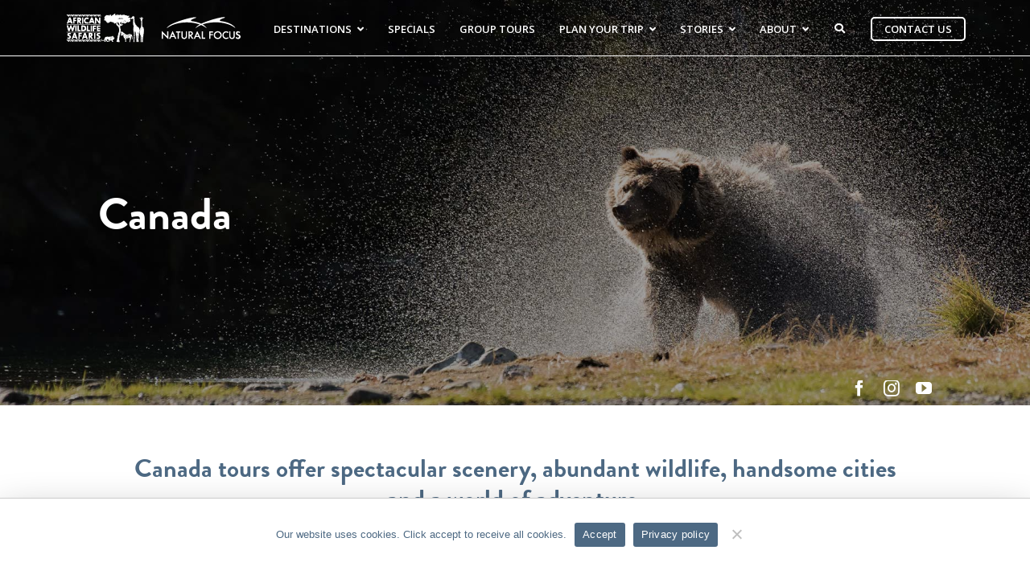

--- FILE ---
content_type: text/html; charset=UTF-8
request_url: https://www.africanwildlifesafaris.com/destinations/canada/
body_size: 69793
content:
<!DOCTYPE html>
<html class="avada-html-layout-wide avada-html-header-position-top avada-is-100-percent-template avada-header-color-not-opaque" lang="en-US" prefix="og: http://ogp.me/ns# fb: http://ogp.me/ns/fb#">
<head>
	<meta http-equiv="X-UA-Compatible" content="IE=edge" />
	<meta http-equiv="Content-Type" content="text/html; charset=utf-8"/>
<script type="text/javascript">
/* <![CDATA[ */
var gform;gform||(document.addEventListener("gform_main_scripts_loaded",function(){gform.scriptsLoaded=!0}),document.addEventListener("gform/theme/scripts_loaded",function(){gform.themeScriptsLoaded=!0}),window.addEventListener("DOMContentLoaded",function(){gform.domLoaded=!0}),gform={domLoaded:!1,scriptsLoaded:!1,themeScriptsLoaded:!1,isFormEditor:()=>"function"==typeof InitializeEditor,callIfLoaded:function(o){return!(!gform.domLoaded||!gform.scriptsLoaded||!gform.themeScriptsLoaded&&!gform.isFormEditor()||(gform.isFormEditor()&&console.warn("The use of gform.initializeOnLoaded() is deprecated in the form editor context and will be removed in Gravity Forms 3.1."),o(),0))},initializeOnLoaded:function(o){gform.callIfLoaded(o)||(document.addEventListener("gform_main_scripts_loaded",()=>{gform.scriptsLoaded=!0,gform.callIfLoaded(o)}),document.addEventListener("gform/theme/scripts_loaded",()=>{gform.themeScriptsLoaded=!0,gform.callIfLoaded(o)}),window.addEventListener("DOMContentLoaded",()=>{gform.domLoaded=!0,gform.callIfLoaded(o)}))},hooks:{action:{},filter:{}},addAction:function(o,r,e,t){gform.addHook("action",o,r,e,t)},addFilter:function(o,r,e,t){gform.addHook("filter",o,r,e,t)},doAction:function(o){gform.doHook("action",o,arguments)},applyFilters:function(o){return gform.doHook("filter",o,arguments)},removeAction:function(o,r){gform.removeHook("action",o,r)},removeFilter:function(o,r,e){gform.removeHook("filter",o,r,e)},addHook:function(o,r,e,t,n){null==gform.hooks[o][r]&&(gform.hooks[o][r]=[]);var d=gform.hooks[o][r];null==n&&(n=r+"_"+d.length),gform.hooks[o][r].push({tag:n,callable:e,priority:t=null==t?10:t})},doHook:function(r,o,e){var t;if(e=Array.prototype.slice.call(e,1),null!=gform.hooks[r][o]&&((o=gform.hooks[r][o]).sort(function(o,r){return o.priority-r.priority}),o.forEach(function(o){"function"!=typeof(t=o.callable)&&(t=window[t]),"action"==r?t.apply(null,e):e[0]=t.apply(null,e)})),"filter"==r)return e[0]},removeHook:function(o,r,t,n){var e;null!=gform.hooks[o][r]&&(e=(e=gform.hooks[o][r]).filter(function(o,r,e){return!!(null!=n&&n!=o.tag||null!=t&&t!=o.priority)}),gform.hooks[o][r]=e)}});
/* ]]> */
</script>

	<meta name="viewport" content="width=device-width, initial-scale=1" />
	<meta name='robots' content='index, follow, max-image-preview:large, max-snippet:-1, max-video-preview:-1' />

	<!-- This site is optimized with the Yoast SEO plugin v26.5 - https://yoast.com/wordpress/plugins/seo/ -->
	<title>Discover Canada cruises and tours with Natural Focus</title>
	<meta name="description" content="Our Canada cruises and tours offer spectacular scenery, abundant wildlife, Rocky Mountaineer train journeys and a world of adventure." />
	<link rel="canonical" href="https://www.africanwildlifesafaris.com/destinations/canada/" />
	<meta property="og:locale" content="en_US" />
	<meta property="og:type" content="article" />
	<meta property="og:title" content="Discover Canada cruises and tours with Natural Focus" />
	<meta property="og:description" content="Our Canada cruises and tours offer spectacular scenery, abundant wildlife, Rocky Mountaineer train journeys and a world of adventure." />
	<meta property="og:url" content="https://www.africanwildlifesafaris.com/destinations/canada/" />
	<meta property="og:site_name" content="African Wildlife Safaris" />
	<meta property="article:publisher" content="https://www.facebook.com/awsnfs" />
	<meta property="article:modified_time" content="2025-10-29T06:07:12+00:00" />
	<meta property="og:image" content="https://www.africanwildlifesafaris.com/wp-content/uploads/polar-bears-inset5.jpg" />
	<meta property="og:image:width" content="920" />
	<meta property="og:image:height" content="580" />
	<meta property="og:image:type" content="image/jpeg" />
	<meta name="twitter:label1" content="Est. reading time" />
	<meta name="twitter:data1" content="11 minutes" />
	<script type="application/ld+json" class="yoast-schema-graph">{"@context":"https://schema.org","@graph":[{"@type":"WebPage","@id":"https://www.africanwildlifesafaris.com/destinations/canada/","url":"https://www.africanwildlifesafaris.com/destinations/canada/","name":"Discover Canada cruises and tours with Natural Focus","isPartOf":{"@id":"https://www.africanwildlifesafaris.com/#website"},"primaryImageOfPage":{"@id":"https://www.africanwildlifesafaris.com/destinations/canada/#primaryimage"},"image":{"@id":"https://www.africanwildlifesafaris.com/destinations/canada/#primaryimage"},"thumbnailUrl":"https://www.africanwildlifesafaris.com/wp-content/uploads/polar-bears-inset5.jpg","datePublished":"2017-05-27T01:09:16+00:00","dateModified":"2025-10-29T06:07:12+00:00","description":"Our Canada cruises and tours offer spectacular scenery, abundant wildlife, Rocky Mountaineer train journeys and a world of adventure.","breadcrumb":{"@id":"https://www.africanwildlifesafaris.com/destinations/canada/#breadcrumb"},"inLanguage":"en-US","potentialAction":[{"@type":"ReadAction","target":["https://www.africanwildlifesafaris.com/destinations/canada/"]}]},{"@type":"ImageObject","inLanguage":"en-US","@id":"https://www.africanwildlifesafaris.com/destinations/canada/#primaryimage","url":"https://www.africanwildlifesafaris.com/wp-content/uploads/polar-bears-inset5.jpg","contentUrl":"https://www.africanwildlifesafaris.com/wp-content/uploads/polar-bears-inset5.jpg","width":920,"height":580,"caption":"Polar Bear viewing from Tundra Buggies in Canada"},{"@type":"BreadcrumbList","@id":"https://www.africanwildlifesafaris.com/destinations/canada/#breadcrumb","itemListElement":[{"@type":"ListItem","position":1,"name":"Home","item":"https://www.africanwildlifesafaris.com/"},{"@type":"ListItem","position":2,"name":"Destinations","item":"https://www.africanwildlifesafaris.com/destinations/"},{"@type":"ListItem","position":3,"name":"Canada"}]},{"@type":"WebSite","@id":"https://www.africanwildlifesafaris.com/#website","url":"https://www.africanwildlifesafaris.com/","name":"African Wildlife Safaris","description":"","publisher":{"@id":"https://www.africanwildlifesafaris.com/#organization"},"potentialAction":[{"@type":"SearchAction","target":{"@type":"EntryPoint","urlTemplate":"https://www.africanwildlifesafaris.com/?s={search_term_string}"},"query-input":{"@type":"PropertyValueSpecification","valueRequired":true,"valueName":"search_term_string"}}],"inLanguage":"en-US"},{"@type":"Organization","@id":"https://www.africanwildlifesafaris.com/#organization","name":"African Wildlife Safaris & Natural Focus","url":"https://www.africanwildlifesafaris.com/","logo":{"@type":"ImageObject","inLanguage":"en-US","@id":"https://www.africanwildlifesafaris.com/#/schema/logo/image/","url":"https://www.africanwildlifesafaris.com/wp-content/uploads/2022/05/AWSNF-Colour.png","contentUrl":"https://www.africanwildlifesafaris.com/wp-content/uploads/2022/05/AWSNF-Colour.png","width":765,"height":170,"caption":"African Wildlife Safaris & Natural Focus"},"image":{"@id":"https://www.africanwildlifesafaris.com/#/schema/logo/image/"},"sameAs":["https://www.facebook.com/awsnfs","https://x.com/wildlifesafaris"]}]}</script>
	<!-- / Yoast SEO plugin. -->


<link rel='dns-prefetch' href='//fonts.googleapis.com' />
<link rel='dns-prefetch' href='//use.fontawesome.com' />
<link rel="alternate" type="application/rss+xml" title="African Wildlife Safaris &raquo; Feed" href="https://www.africanwildlifesafaris.com/feed/" />
<link rel="alternate" type="application/rss+xml" title="African Wildlife Safaris &raquo; Comments Feed" href="https://www.africanwildlifesafaris.com/comments/feed/" />
					<link rel="shortcut icon" href="https://www.africanwildlifesafaris.com/wp-content/uploads/Favicon.png" type="image/x-icon" />
		
		
		
				<link rel="alternate" title="oEmbed (JSON)" type="application/json+oembed" href="https://www.africanwildlifesafaris.com/wp-json/oembed/1.0/embed?url=https%3A%2F%2Fwww.africanwildlifesafaris.com%2Fdestinations%2Fcanada%2F" />
<link rel="alternate" title="oEmbed (XML)" type="text/xml+oembed" href="https://www.africanwildlifesafaris.com/wp-json/oembed/1.0/embed?url=https%3A%2F%2Fwww.africanwildlifesafaris.com%2Fdestinations%2Fcanada%2F&#038;format=xml" />
					<meta name="description" content="Canada     
Canada tours offer spectacular scenery, abundant wildlife, handsome cities and a world of adventure.  
Discover glaciers, forests and emerald lakes, go whale-watching by boat, kayak or canoe, see bears from a secluded lodge in the magnificent Great Bear Rainforest. Vancouver is"/>
				
		<meta property="og:locale" content="en_US"/>
		<meta property="og:type" content="article"/>
		<meta property="og:site_name" content="African Wildlife Safaris"/>
		<meta property="og:title" content="Discover Canada cruises and tours with Natural Focus"/>
				<meta property="og:description" content="Canada     
Canada tours offer spectacular scenery, abundant wildlife, handsome cities and a world of adventure.  
Discover glaciers, forests and emerald lakes, go whale-watching by boat, kayak or canoe, see bears from a secluded lodge in the magnificent Great Bear Rainforest. Vancouver is"/>
				<meta property="og:url" content="https://www.africanwildlifesafaris.com/destinations/canada/"/>
													<meta property="article:modified_time" content="2025-10-29T06:07:12+11:00"/>
											<meta property="og:image" content="https://www.africanwildlifesafaris.com/wp-content/uploads/polar-bears-inset5.jpg"/>
		<meta property="og:image:width" content="920"/>
		<meta property="og:image:height" content="580"/>
		<meta property="og:image:type" content="image/jpeg"/>
				<style id='wp-img-auto-sizes-contain-inline-css' type='text/css'>
img:is([sizes=auto i],[sizes^="auto," i]){contain-intrinsic-size:3000px 1500px}
/*# sourceURL=wp-img-auto-sizes-contain-inline-css */
</style>

<style id='font-awesome-svg-styles-default-inline-css' type='text/css'>
.svg-inline--fa {
  display: inline-block;
  height: 1em;
  overflow: visible;
  vertical-align: -.125em;
}
/*# sourceURL=font-awesome-svg-styles-default-inline-css */
</style>
<link rel='stylesheet' id='font-awesome-svg-styles-css' href='https://www.africanwildlifesafaris.com/wp-content/uploads/font-awesome/v5.15.4/css/svg-with-js.css' type='text/css' media='all' />
<style id='font-awesome-svg-styles-inline-css' type='text/css'>
   .wp-block-font-awesome-icon svg::before,
   .wp-rich-text-font-awesome-icon svg::before {content: unset;}
/*# sourceURL=font-awesome-svg-styles-inline-css */
</style>
<link rel='stylesheet' id='cookie-notice-front-css' href='https://www.africanwildlifesafaris.com/wp-content/plugins/cookie-notice/css/front.min.css?ver=2.5.11' type='text/css' media='all' />
<link rel='stylesheet' id='ubermenu-open-sans-css' href='//fonts.googleapis.com/css?family=Open+Sans%3A%2C300%2C400%2C700&#038;ver=30e50609cc8648a6232a21d942809f4a' type='text/css' media='all' />
<link rel='stylesheet' id='parent-style-css' href='https://www.africanwildlifesafaris.com/wp-content/themes/Avada/style.css?ver=30e50609cc8648a6232a21d942809f4a' type='text/css' media='all' />
<link rel='stylesheet' id='font-awesome-official-css' href='https://use.fontawesome.com/releases/v5.15.4/css/all.css' type='text/css' media='all' integrity="sha384-DyZ88mC6Up2uqS4h/KRgHuoeGwBcD4Ng9SiP4dIRy0EXTlnuz47vAwmeGwVChigm" crossorigin="anonymous" />
<link rel='stylesheet' id='ubermenu-css' href='https://www.africanwildlifesafaris.com/wp-content/plugins/ubermenu/pro/assets/css/ubermenu.min.css?ver=3.8.5' type='text/css' media='all' />
<link rel='stylesheet' id='ubermenu-vanilla-css' href='https://www.africanwildlifesafaris.com/wp-content/plugins/ubermenu/assets/css/skins/vanilla.css?ver=30e50609cc8648a6232a21d942809f4a' type='text/css' media='all' />
<link rel='stylesheet' id='ubermenu-font-awesome-all-css' href='https://www.africanwildlifesafaris.com/wp-content/plugins/ubermenu/assets/fontawesome/css/all.min.css?ver=30e50609cc8648a6232a21d942809f4a' type='text/css' media='all' />
<link rel='stylesheet' id='the-grid-css' href='https://www.africanwildlifesafaris.com/wp-content/plugins/the-grid/frontend/assets/css/the-grid.min.css?ver=2.8.0' type='text/css' media='all' />
<style id='the-grid-inline-css' type='text/css'>
.tolb-holder{background:rgba(0,0,0,0.8)}.tolb-holder .tolb-close,.tolb-holder .tolb-title,.tolb-holder .tolb-counter,.tolb-holder .tolb-next i,.tolb-holder .tolb-prev i{color:#ffffff}.tolb-holder .tolb-load{border-color:rgba(1,0,0,0.2);border-left:3px solid #ffffff}
.to-heart-icon,.to-heart-icon svg,.to-post-like,.to-post-like .to-like-count{position:relative;display:inline-block}.to-post-like{width:auto;cursor:pointer;font-weight:400}.to-heart-icon{float:left;margin:0 4px 0 0}.to-heart-icon svg{overflow:visible;width:15px;height:14px}.to-heart-icon g{-webkit-transform:scale(1);transform:scale(1)}.to-heart-icon path{-webkit-transform:scale(1);transform:scale(1);transition:fill .4s ease,stroke .4s ease}.no-liked .to-heart-icon path{fill:#999;stroke:#999}.empty-heart .to-heart-icon path{fill:transparent!important;stroke:#999}.liked .to-heart-icon path,.to-heart-icon svg:hover path{fill:#ff6863!important;stroke:#ff6863!important}@keyframes heartBeat{0%{transform:scale(1)}20%{transform:scale(.8)}30%{transform:scale(.95)}45%{transform:scale(.75)}50%{transform:scale(.85)}100%{transform:scale(.9)}}@-webkit-keyframes heartBeat{0%,100%,50%{-webkit-transform:scale(1)}20%{-webkit-transform:scale(.8)}30%{-webkit-transform:scale(.95)}45%{-webkit-transform:scale(.75)}}.heart-pulse g{-webkit-animation-name:heartBeat;animation-name:heartBeat;-webkit-animation-duration:1s;animation-duration:1s;-webkit-animation-iteration-count:infinite;animation-iteration-count:infinite;-webkit-transform-origin:50% 50%;transform-origin:50% 50%}.to-post-like a{color:inherit!important;fill:inherit!important;stroke:inherit!important}
/*# sourceURL=the-grid-inline-css */
</style>
<link rel='stylesheet' id='fusion-dynamic-css-css' href='https://www.africanwildlifesafaris.com/wp-content/uploads/fusion-styles/ef5df164b590aa8ce8c8ff21c5d98d9b.min.css?ver=3.12.1' type='text/css' media='all' />
<link rel='stylesheet' id='font-awesome-official-v4shim-css' href='https://use.fontawesome.com/releases/v5.15.4/css/v4-shims.css' type='text/css' media='all' integrity="sha384-Vq76wejb3QJM4nDatBa5rUOve+9gkegsjCebvV/9fvXlGWo4HCMR4cJZjjcF6Viv" crossorigin="anonymous" />
<style id='font-awesome-official-v4shim-inline-css' type='text/css'>
@font-face {
font-family: "FontAwesome";
font-display: block;
src: url("https://use.fontawesome.com/releases/v5.15.4/webfonts/fa-brands-400.eot"),
		url("https://use.fontawesome.com/releases/v5.15.4/webfonts/fa-brands-400.eot?#iefix") format("embedded-opentype"),
		url("https://use.fontawesome.com/releases/v5.15.4/webfonts/fa-brands-400.woff2") format("woff2"),
		url("https://use.fontawesome.com/releases/v5.15.4/webfonts/fa-brands-400.woff") format("woff"),
		url("https://use.fontawesome.com/releases/v5.15.4/webfonts/fa-brands-400.ttf") format("truetype"),
		url("https://use.fontawesome.com/releases/v5.15.4/webfonts/fa-brands-400.svg#fontawesome") format("svg");
}

@font-face {
font-family: "FontAwesome";
font-display: block;
src: url("https://use.fontawesome.com/releases/v5.15.4/webfonts/fa-solid-900.eot"),
		url("https://use.fontawesome.com/releases/v5.15.4/webfonts/fa-solid-900.eot?#iefix") format("embedded-opentype"),
		url("https://use.fontawesome.com/releases/v5.15.4/webfonts/fa-solid-900.woff2") format("woff2"),
		url("https://use.fontawesome.com/releases/v5.15.4/webfonts/fa-solid-900.woff") format("woff"),
		url("https://use.fontawesome.com/releases/v5.15.4/webfonts/fa-solid-900.ttf") format("truetype"),
		url("https://use.fontawesome.com/releases/v5.15.4/webfonts/fa-solid-900.svg#fontawesome") format("svg");
}

@font-face {
font-family: "FontAwesome";
font-display: block;
src: url("https://use.fontawesome.com/releases/v5.15.4/webfonts/fa-regular-400.eot"),
		url("https://use.fontawesome.com/releases/v5.15.4/webfonts/fa-regular-400.eot?#iefix") format("embedded-opentype"),
		url("https://use.fontawesome.com/releases/v5.15.4/webfonts/fa-regular-400.woff2") format("woff2"),
		url("https://use.fontawesome.com/releases/v5.15.4/webfonts/fa-regular-400.woff") format("woff"),
		url("https://use.fontawesome.com/releases/v5.15.4/webfonts/fa-regular-400.ttf") format("truetype"),
		url("https://use.fontawesome.com/releases/v5.15.4/webfonts/fa-regular-400.svg#fontawesome") format("svg");
unicode-range: U+F004-F005,U+F007,U+F017,U+F022,U+F024,U+F02E,U+F03E,U+F044,U+F057-F059,U+F06E,U+F070,U+F075,U+F07B-F07C,U+F080,U+F086,U+F089,U+F094,U+F09D,U+F0A0,U+F0A4-F0A7,U+F0C5,U+F0C7-F0C8,U+F0E0,U+F0EB,U+F0F3,U+F0F8,U+F0FE,U+F111,U+F118-F11A,U+F11C,U+F133,U+F144,U+F146,U+F14A,U+F14D-F14E,U+F150-F152,U+F15B-F15C,U+F164-F165,U+F185-F186,U+F191-F192,U+F1AD,U+F1C1-F1C9,U+F1CD,U+F1D8,U+F1E3,U+F1EA,U+F1F6,U+F1F9,U+F20A,U+F247-F249,U+F24D,U+F254-F25B,U+F25D,U+F267,U+F271-F274,U+F279,U+F28B,U+F28D,U+F2B5-F2B6,U+F2B9,U+F2BB,U+F2BD,U+F2C1-F2C2,U+F2D0,U+F2D2,U+F2DC,U+F2ED,U+F328,U+F358-F35B,U+F3A5,U+F3D1,U+F410,U+F4AD;
}
/*# sourceURL=font-awesome-official-v4shim-inline-css */
</style>
<script type="text/javascript" id="cookie-notice-front-js-before">
/* <![CDATA[ */
var cnArgs = {"ajaxUrl":"https:\/\/www.africanwildlifesafaris.com\/wp-admin\/admin-ajax.php","nonce":"01654f0da6","hideEffect":"slide","position":"bottom","onScroll":false,"onScrollOffset":100,"onClick":false,"cookieName":"cookie_notice_accepted","cookieTime":7862400,"cookieTimeRejected":2592000,"globalCookie":false,"redirection":false,"cache":true,"revokeCookies":false,"revokeCookiesOpt":"automatic"};

//# sourceURL=cookie-notice-front-js-before
/* ]]> */
</script>
<script type="text/javascript" src="https://www.africanwildlifesafaris.com/wp-content/plugins/cookie-notice/js/front.min.js?ver=2.5.11" id="cookie-notice-front-js"></script>
<script type="text/javascript" src="https://www.africanwildlifesafaris.com/wp-includes/js/jquery/jquery.min.js?ver=3.7.1" id="jquery-core-js"></script>
<script type="text/javascript" src="https://www.africanwildlifesafaris.com/wp-includes/js/jquery/jquery-migrate.min.js?ver=3.4.1" id="jquery-migrate-js"></script>
<link rel="https://api.w.org/" href="https://www.africanwildlifesafaris.com/wp-json/" /><link rel="alternate" title="JSON" type="application/json" href="https://www.africanwildlifesafaris.com/wp-json/wp/v2/pages/7419" /><link rel="EditURI" type="application/rsd+xml" title="RSD" href="https://www.africanwildlifesafaris.com/xmlrpc.php?rsd" />

<link rel='shortlink' href='https://www.africanwildlifesafaris.com/?p=7419' />
<script type="text/javascript">var ajaxurl = "https://www.africanwildlifesafaris.com/wp-admin/admin-ajax.php";</script><!-- Google tag (gtag.js) -->
<script async src="https://www.googletagmanager.com/gtag/js?id=G-G294NPFDGE"></script>
<script>
  window.dataLayer = window.dataLayer || [];
  function gtag(){dataLayer.push(arguments);}
  gtag('js', new Date());

  gtag('config', 'G-G294NPFDGE');
</script>

<!-- Google Tag Manager -->
<script>(function(w,d,s,l,i){w[l]=w[l]||[];w[l].push({'gtm.start':
new Date().getTime(),event:'gtm.js'});var f=d.getElementsByTagName(s)[0],
j=d.createElement(s),dl=l!='dataLayer'?'&l='+l:'';j.async=true;j.src=
'https://www.googletagmanager.com/gtm.js?id='+i+dl;f.parentNode.insertBefore(j,f);
})(window,document,'script','dataLayer','GTM-TP8X5H8');</script>
<!-- End Google Tag Manager -->


<meta name="facebook-domain-verification" content="4y5e880i93h2px16olj0hzoiasqo53" /><style id="ubermenu-custom-generated-css">
/** Font Awesome 4 Compatibility **/
.fa{font-style:normal;font-variant:normal;font-weight:normal;font-family:FontAwesome;}

/** UberMenu Responsive Styles (Breakpoint Setting) **/
@media screen and (min-width: 1025px){
  .ubermenu{ display:block !important; } .ubermenu-responsive .ubermenu-item.ubermenu-hide-desktop{ display:none !important; } .ubermenu-responsive.ubermenu-retractors-responsive .ubermenu-retractor-mobile{ display:none; }  /* Top level items full height */ .ubermenu.ubermenu-horizontal.ubermenu-items-vstretch .ubermenu-nav{   display:flex;   align-items:stretch; } .ubermenu.ubermenu-horizontal.ubermenu-items-vstretch .ubermenu-item.ubermenu-item-level-0{   display:flex;   flex-direction:column; } .ubermenu.ubermenu-horizontal.ubermenu-items-vstretch .ubermenu-item.ubermenu-item-level-0 > .ubermenu-target{   flex:1;   display:flex;   align-items:center; flex-wrap:wrap; } .ubermenu.ubermenu-horizontal.ubermenu-items-vstretch .ubermenu-item.ubermenu-item-level-0 > .ubermenu-target > .ubermenu-target-divider{ position:static; flex-basis:100%; } .ubermenu.ubermenu-horizontal.ubermenu-items-vstretch .ubermenu-item.ubermenu-item-level-0 > .ubermenu-target.ubermenu-item-layout-image_left > .ubermenu-target-text{ padding-left:1em; } .ubermenu.ubermenu-horizontal.ubermenu-items-vstretch .ubermenu-item.ubermenu-item-level-0 > .ubermenu-target.ubermenu-item-layout-image_right > .ubermenu-target-text{ padding-right:1em; } .ubermenu.ubermenu-horizontal.ubermenu-items-vstretch .ubermenu-item.ubermenu-item-level-0 > .ubermenu-target.ubermenu-item-layout-image_above, .ubermenu.ubermenu-horizontal.ubermenu-items-vstretch .ubermenu-item.ubermenu-item-level-0 > .ubermenu-target.ubermenu-item-layout-image_below{ flex-direction:column; } .ubermenu.ubermenu-horizontal.ubermenu-items-vstretch .ubermenu-item.ubermenu-item-level-0 > .ubermenu-submenu-drop{   top:100%; } .ubermenu.ubermenu-horizontal.ubermenu-items-vstretch .ubermenu-item-level-0:not(.ubermenu-align-right) + .ubermenu-item.ubermenu-align-right{ margin-left:auto; } .ubermenu.ubermenu-horizontal.ubermenu-items-vstretch .ubermenu-item.ubermenu-item-level-0 > .ubermenu-target.ubermenu-content-align-left{   justify-content:flex-start; } .ubermenu.ubermenu-horizontal.ubermenu-items-vstretch .ubermenu-item.ubermenu-item-level-0 > .ubermenu-target.ubermenu-content-align-center{   justify-content:center; } .ubermenu.ubermenu-horizontal.ubermenu-items-vstretch .ubermenu-item.ubermenu-item-level-0 > .ubermenu-target.ubermenu-content-align-right{   justify-content:flex-end; }  /* Force current submenu always open but below others */ .ubermenu-force-current-submenu .ubermenu-item-level-0.ubermenu-current-menu-item > .ubermenu-submenu-drop, .ubermenu-force-current-submenu .ubermenu-item-level-0.ubermenu-current-menu-ancestor > .ubermenu-submenu-drop {     display: block!important;     opacity: 1!important;     visibility: visible!important;     margin: 0!important;     top: auto!important;     height: auto;     z-index:19; }   /* Invert Horizontal menu to make subs go up */ .ubermenu-invert.ubermenu-horizontal .ubermenu-item-level-0 > .ubermenu-submenu-drop, .ubermenu-invert.ubermenu-horizontal.ubermenu-items-vstretch .ubermenu-item.ubermenu-item-level-0>.ubermenu-submenu-drop{  top:auto;  bottom:100%; } .ubermenu-invert.ubermenu-horizontal.ubermenu-sub-indicators .ubermenu-item-level-0.ubermenu-has-submenu-drop > .ubermenu-target > .ubermenu-sub-indicator{ transform:rotate(180deg); } /* Make second level flyouts fly up */ .ubermenu-invert.ubermenu-horizontal .ubermenu-submenu .ubermenu-item.ubermenu-active > .ubermenu-submenu-type-flyout{     top:auto;     bottom:0; } /* Clip the submenus properly when inverted */ .ubermenu-invert.ubermenu-horizontal .ubermenu-item-level-0 > .ubermenu-submenu-drop{     clip: rect(-5000px,5000px,auto,-5000px); }    /* Invert Vertical menu to make subs go left */ .ubermenu-invert.ubermenu-vertical .ubermenu-item-level-0 > .ubermenu-submenu-drop{   right:100%;   left:auto; } .ubermenu-invert.ubermenu-vertical.ubermenu-sub-indicators .ubermenu-item-level-0.ubermenu-item-has-children > .ubermenu-target > .ubermenu-sub-indicator{   right:auto;   left:10px; transform:rotate(90deg); } .ubermenu-vertical.ubermenu-invert .ubermenu-item > .ubermenu-submenu-drop {   clip: rect(-5000px,5000px,5000px,-5000px); } /* Vertical Flyout > Flyout */ .ubermenu-vertical.ubermenu-invert.ubermenu-sub-indicators .ubermenu-has-submenu-drop > .ubermenu-target{   padding-left:25px; } .ubermenu-vertical.ubermenu-invert .ubermenu-item > .ubermenu-target > .ubermenu-sub-indicator {   right:auto;   left:10px;   transform:rotate(90deg); } .ubermenu-vertical.ubermenu-invert .ubermenu-item > .ubermenu-submenu-drop.ubermenu-submenu-type-flyout, .ubermenu-vertical.ubermenu-invert .ubermenu-submenu-type-flyout > .ubermenu-item > .ubermenu-submenu-drop {   right: 100%;   left: auto; }  .ubermenu-responsive-toggle{ display:none; }
}
@media screen and (max-width: 1024px){
   .ubermenu-responsive-toggle, .ubermenu-sticky-toggle-wrapper { display: block; }  .ubermenu-responsive{ width:100%; max-height:600px; visibility:visible; overflow:visible;  -webkit-transition:max-height 1s ease-in; transition:max-height .3s ease-in; } .ubermenu-responsive.ubermenu-mobile-accordion:not(.ubermenu-mobile-modal):not(.ubermenu-in-transition):not(.ubermenu-responsive-collapse){ max-height:none; } .ubermenu-responsive.ubermenu-items-align-center{   text-align:left; } .ubermenu-responsive.ubermenu{ margin:0; } .ubermenu-responsive.ubermenu .ubermenu-nav{ display:block; }  .ubermenu-responsive.ubermenu-responsive-nocollapse, .ubermenu-repsonsive.ubermenu-no-transitions{ display:block; max-height:none; }  .ubermenu-responsive.ubermenu-responsive-collapse{ max-height:none; visibility:visible; overflow:visible; } .ubermenu-responsive.ubermenu-responsive-collapse{ max-height:0; overflow:hidden !important; visibility:hidden; } .ubermenu-responsive.ubermenu-in-transition, .ubermenu-responsive.ubermenu-in-transition .ubermenu-nav{ overflow:hidden !important; visibility:visible; } .ubermenu-responsive.ubermenu-responsive-collapse:not(.ubermenu-in-transition){ border-top-width:0; border-bottom-width:0; } .ubermenu-responsive.ubermenu-responsive-collapse .ubermenu-item .ubermenu-submenu{ display:none; }  .ubermenu-responsive .ubermenu-item-level-0{ width:50%; } .ubermenu-responsive.ubermenu-responsive-single-column .ubermenu-item-level-0{ float:none; clear:both; width:100%; } .ubermenu-responsive .ubermenu-item.ubermenu-item-level-0 > .ubermenu-target{ border:none; box-shadow:none; } .ubermenu-responsive .ubermenu-item.ubermenu-has-submenu-flyout{ position:static; } .ubermenu-responsive.ubermenu-sub-indicators .ubermenu-submenu-type-flyout .ubermenu-has-submenu-drop > .ubermenu-target > .ubermenu-sub-indicator{ transform:rotate(0); right:10px; left:auto; } .ubermenu-responsive .ubermenu-nav .ubermenu-item .ubermenu-submenu.ubermenu-submenu-drop{ width:100%; min-width:100%; max-width:100%; top:auto; left:0 !important; } .ubermenu-responsive.ubermenu-has-border .ubermenu-nav .ubermenu-item .ubermenu-submenu.ubermenu-submenu-drop{ left: -1px !important; /* For borders */ } .ubermenu-responsive .ubermenu-submenu.ubermenu-submenu-type-mega > .ubermenu-item.ubermenu-column{ min-height:0; border-left:none;  float:left; /* override left/center/right content alignment */ display:block; } .ubermenu-responsive .ubermenu-item.ubermenu-active > .ubermenu-submenu.ubermenu-submenu-type-mega{     max-height:none;     height:auto;/*prevent overflow scrolling since android is still finicky*/     overflow:visible; } .ubermenu-responsive.ubermenu-transition-slide .ubermenu-item.ubermenu-in-transition > .ubermenu-submenu-drop{ max-height:1000px; /* because of slide transition */ } .ubermenu .ubermenu-submenu-type-flyout .ubermenu-submenu-type-mega{ min-height:0; } .ubermenu.ubermenu-responsive .ubermenu-column, .ubermenu.ubermenu-responsive .ubermenu-column-auto{ min-width:50%; } .ubermenu.ubermenu-responsive .ubermenu-autoclear > .ubermenu-column{ clear:none; } .ubermenu.ubermenu-responsive .ubermenu-column:nth-of-type(2n+1){ clear:both; } .ubermenu.ubermenu-responsive .ubermenu-submenu-retractor-top:not(.ubermenu-submenu-retractor-top-2) .ubermenu-column:nth-of-type(2n+1){ clear:none; } .ubermenu.ubermenu-responsive .ubermenu-submenu-retractor-top:not(.ubermenu-submenu-retractor-top-2) .ubermenu-column:nth-of-type(2n+2){ clear:both; }  .ubermenu-responsive-single-column-subs .ubermenu-submenu .ubermenu-item { float: none; clear: both; width: 100%; min-width: 100%; }  /* Submenu footer content */ .ubermenu .ubermenu-submenu-footer{     position:relative; clear:both;     bottom:auto;     right:auto; }   .ubermenu.ubermenu-responsive .ubermenu-tabs, .ubermenu.ubermenu-responsive .ubermenu-tabs-group, .ubermenu.ubermenu-responsive .ubermenu-tab, .ubermenu.ubermenu-responsive .ubermenu-tab-content-panel{ /** TABS SHOULD BE 100%  ACCORDION */ width:100%; min-width:100%; max-width:100%; left:0; } .ubermenu.ubermenu-responsive .ubermenu-tabs, .ubermenu.ubermenu-responsive .ubermenu-tab-content-panel{ min-height:0 !important;/* Override Inline Style from JS */ } .ubermenu.ubermenu-responsive .ubermenu-tabs{ z-index:15; } .ubermenu.ubermenu-responsive .ubermenu-tab-content-panel{ z-index:20; } /* Tab Layering */ .ubermenu-responsive .ubermenu-tab{ position:relative; } .ubermenu-responsive .ubermenu-tab.ubermenu-active{ position:relative; z-index:20; } .ubermenu-responsive .ubermenu-tab > .ubermenu-target{ border-width:0 0 1px 0; } .ubermenu-responsive.ubermenu-sub-indicators .ubermenu-tabs > .ubermenu-tabs-group > .ubermenu-tab.ubermenu-has-submenu-drop > .ubermenu-target > .ubermenu-sub-indicator{ transform:rotate(0); right:10px; left:auto; }  .ubermenu-responsive .ubermenu-tabs > .ubermenu-tabs-group > .ubermenu-tab > .ubermenu-tab-content-panel{ top:auto; border-width:1px; } .ubermenu-responsive .ubermenu-tab-layout-bottom > .ubermenu-tabs-group{ /*position:relative;*/ }   .ubermenu-reponsive .ubermenu-item-level-0 > .ubermenu-submenu-type-stack{ /* Top Level Stack Columns */ position:relative; }  .ubermenu-responsive .ubermenu-submenu-type-stack .ubermenu-column, .ubermenu-responsive .ubermenu-submenu-type-stack .ubermenu-column-auto{ /* Stack Columns */ width:100%; max-width:100%; }   .ubermenu-responsive .ubermenu-item-mini{ /* Mini items */ min-width:0; width:auto; float:left; clear:none !important; } .ubermenu-responsive .ubermenu-item.ubermenu-item-mini > a.ubermenu-target{ padding-left:20px; padding-right:20px; }   .ubermenu-responsive .ubermenu-item.ubermenu-hide-mobile{ /* Hiding items */ display:none !important; }  .ubermenu-responsive.ubermenu-hide-bkgs .ubermenu-submenu.ubermenu-submenu-bkg-img{ /** Hide Background Images in Submenu */ background-image:none; } .ubermenu.ubermenu-responsive .ubermenu-item-level-0.ubermenu-item-mini{ min-width:0; width:auto; } .ubermenu-vertical .ubermenu-item.ubermenu-item-level-0{ width:100%; } .ubermenu-vertical.ubermenu-sub-indicators .ubermenu-item-level-0.ubermenu-item-has-children > .ubermenu-target > .ubermenu-sub-indicator{ right:10px; left:auto; transform:rotate(0); } .ubermenu-vertical .ubermenu-item.ubermenu-item-level-0.ubermenu-relative.ubermenu-active > .ubermenu-submenu-drop.ubermenu-submenu-align-vertical_parent_item{     top:auto; }   .ubermenu.ubermenu-responsive .ubermenu-tabs{     position:static; } /* Tabs on Mobile with mouse (but not click) - leave space to hover off */ .ubermenu:not(.ubermenu-is-mobile):not(.ubermenu-submenu-indicator-closes) .ubermenu-submenu .ubermenu-tab[data-ubermenu-trigger="mouseover"] .ubermenu-tab-content-panel, .ubermenu:not(.ubermenu-is-mobile):not(.ubermenu-submenu-indicator-closes) .ubermenu-submenu .ubermenu-tab[data-ubermenu-trigger="hover_intent"] .ubermenu-tab-content-panel{     margin-left:6%; width:94%; min-width:94%; }  /* Sub indicator close visibility */ .ubermenu.ubermenu-submenu-indicator-closes .ubermenu-active > .ubermenu-target > .ubermenu-sub-indicator-close{ display:block; display: flex; align-items: center; justify-content: center; } .ubermenu.ubermenu-submenu-indicator-closes .ubermenu-active > .ubermenu-target > .ubermenu-sub-indicator{ display:none; }  .ubermenu .ubermenu-tabs .ubermenu-tab-content-panel{     box-shadow: 0 5px 10px rgba(0,0,0,.075); }  /* When submenus and items go full width, move items back to appropriate positioning */ .ubermenu .ubermenu-submenu-rtl {     direction: ltr; }   /* Fixed position mobile menu */ .ubermenu.ubermenu-mobile-modal{   position:fixed;   z-index:9999999; opacity:1;   top:0;   left:0;   width:100%;   width:100vw;   max-width:100%;   max-width:100vw; height:100%; height:calc(100vh - calc(100vh - 100%)); height:-webkit-fill-available; max-height:calc(100vh - calc(100vh - 100%)); max-height:-webkit-fill-available;   border:none; box-sizing:border-box;    display:flex;   flex-direction:column;   justify-content:flex-start; overflow-y:auto !important; /* for non-accordion mode */ overflow-x:hidden !important; overscroll-behavior: contain; transform:scale(1); transition-duration:.1s; transition-property: all; } .ubermenu.ubermenu-mobile-modal.ubermenu-mobile-accordion.ubermenu-interaction-press{ overflow-y:hidden !important; } .ubermenu.ubermenu-mobile-modal.ubermenu-responsive-collapse{ overflow:hidden !important; opacity:0; transform:scale(.9); visibility:hidden; } .ubermenu.ubermenu-mobile-modal .ubermenu-nav{   flex:1;   overflow-y:auto !important; overscroll-behavior: contain; } .ubermenu.ubermenu-mobile-modal .ubermenu-item-level-0{ margin:0; } .ubermenu.ubermenu-mobile-modal .ubermenu-mobile-close-button{ border:none; background:none; border-radius:0; padding:1em; color:inherit; display:inline-block; text-align:center; font-size:14px; } .ubermenu.ubermenu-mobile-modal .ubermenu-mobile-footer .ubermenu-mobile-close-button{ width: 100%; display: flex; align-items: center; justify-content: center; } .ubermenu.ubermenu-mobile-modal .ubermenu-mobile-footer .ubermenu-mobile-close-button .ubermenu-icon-essential, .ubermenu.ubermenu-mobile-modal .ubermenu-mobile-footer .ubermenu-mobile-close-button .fas.fa-times{ margin-right:.2em; }  /* Header/Footer Mobile content */ .ubermenu .ubermenu-mobile-header, .ubermenu .ubermenu-mobile-footer{ display:block; text-align:center; color:inherit; }  /* Accordion submenus mobile (single column tablet) */ .ubermenu.ubermenu-responsive-single-column.ubermenu-mobile-accordion.ubermenu-interaction-press .ubermenu-item > .ubermenu-submenu-drop, .ubermenu.ubermenu-responsive-single-column.ubermenu-mobile-accordion.ubermenu-interaction-press .ubermenu-tab > .ubermenu-tab-content-panel{ box-sizing:border-box; border-left:none; border-right:none; box-shadow:none; } .ubermenu.ubermenu-responsive-single-column.ubermenu-mobile-accordion.ubermenu-interaction-press .ubermenu-item.ubermenu-active > .ubermenu-submenu-drop, .ubermenu.ubermenu-responsive-single-column.ubermenu-mobile-accordion.ubermenu-interaction-press .ubermenu-tab.ubermenu-active > .ubermenu-tab-content-panel{   position:static; }   /* Accordion indented - remove borders and extra spacing from headers */ .ubermenu.ubermenu-mobile-accordion-indent .ubermenu-submenu.ubermenu-submenu-drop, .ubermenu.ubermenu-mobile-accordion-indent .ubermenu-submenu .ubermenu-item-header.ubermenu-has-submenu-stack > .ubermenu-target{   border:none; } .ubermenu.ubermenu-mobile-accordion-indent .ubermenu-submenu .ubermenu-item-header.ubermenu-has-submenu-stack > .ubermenu-submenu-type-stack{   padding-top:0; } /* Accordion dropdown indentation padding */ .ubermenu.ubermenu-mobile-accordion-indent .ubermenu-submenu-drop .ubermenu-submenu-drop .ubermenu-item > .ubermenu-target, .ubermenu.ubermenu-mobile-accordion-indent .ubermenu-submenu-drop .ubermenu-tab-content-panel .ubermenu-item > .ubermenu-target{   padding-left:calc( var(--ubermenu-accordion-indent) * 2 ); } .ubermenu.ubermenu-mobile-accordion-indent .ubermenu-submenu-drop .ubermenu-submenu-drop .ubermenu-submenu-drop .ubermenu-item > .ubermenu-target, .ubermenu.ubermenu-mobile-accordion-indent .ubermenu-submenu-drop .ubermenu-tab-content-panel .ubermenu-tab-content-panel .ubermenu-item > .ubermenu-target{   padding-left:calc( var(--ubermenu-accordion-indent) * 3 ); } .ubermenu.ubermenu-mobile-accordion-indent .ubermenu-submenu-drop .ubermenu-submenu-drop .ubermenu-submenu-drop .ubermenu-submenu-drop .ubermenu-item > .ubermenu-target, .ubermenu.ubermenu-mobile-accordion-indent .ubermenu-submenu-drop .ubermenu-tab-content-panel .ubermenu-tab-content-panel .ubermenu-tab-content-panel .ubermenu-item > .ubermenu-target{   padding-left:calc( var(--ubermenu-accordion-indent) * 4 ); } /* Reverse Accordion dropdown indentation padding */ .rtl .ubermenu.ubermenu-mobile-accordion-indent .ubermenu-submenu-drop .ubermenu-submenu-drop .ubermenu-item > .ubermenu-target, .rtl .ubermenu.ubermenu-mobile-accordion-indent .ubermenu-submenu-drop .ubermenu-tab-content-panel .ubermenu-item > .ubermenu-target{ padding-left:0;   padding-right:calc( var(--ubermenu-accordion-indent) * 2 ); } .rtl .ubermenu.ubermenu-mobile-accordion-indent .ubermenu-submenu-drop .ubermenu-submenu-drop .ubermenu-submenu-drop .ubermenu-item > .ubermenu-target, .rtl .ubermenu.ubermenu-mobile-accordion-indent .ubermenu-submenu-drop .ubermenu-tab-content-panel .ubermenu-tab-content-panel .ubermenu-item > .ubermenu-target{ padding-left:0; padding-right:calc( var(--ubermenu-accordion-indent) * 3 ); } .rtl .ubermenu.ubermenu-mobile-accordion-indent .ubermenu-submenu-drop .ubermenu-submenu-drop .ubermenu-submenu-drop .ubermenu-submenu-drop .ubermenu-item > .ubermenu-target, .rtl .ubermenu.ubermenu-mobile-accordion-indent .ubermenu-submenu-drop .ubermenu-tab-content-panel .ubermenu-tab-content-panel .ubermenu-tab-content-panel .ubermenu-item > .ubermenu-target{ padding-left:0; padding-right:calc( var(--ubermenu-accordion-indent) * 4 ); }  .ubermenu-responsive-toggle{ display:block; }
}
@media screen and (max-width: 480px){
  .ubermenu.ubermenu-responsive .ubermenu-item-level-0{ width:100%; } .ubermenu.ubermenu-responsive .ubermenu-column, .ubermenu.ubermenu-responsive .ubermenu-column-auto{ min-width:100%; } .ubermenu .ubermenu-autocolumn:not(:first-child), .ubermenu .ubermenu-autocolumn:not(:first-child) .ubermenu-submenu-type-stack{     padding-top:0; } .ubermenu .ubermenu-autocolumn:not(:last-child), .ubermenu .ubermenu-autocolumn:not(:last-child) .ubermenu-submenu-type-stack{     padding-bottom:0; } .ubermenu .ubermenu-autocolumn > .ubermenu-submenu-type-stack > .ubermenu-item-normal:first-child{     margin-top:0; }     /* Accordion submenus mobile */ .ubermenu.ubermenu-responsive.ubermenu-mobile-accordion.ubermenu-interaction-press .ubermenu-item > .ubermenu-submenu-drop, .ubermenu.ubermenu-responsive.ubermenu-mobile-accordion.ubermenu-interaction-press .ubermenu-tab > .ubermenu-tab-content-panel{     box-shadow:none; box-sizing:border-box; border-left:none; border-right:none; } .ubermenu.ubermenu-responsive.ubermenu-mobile-accordion.ubermenu-interaction-press .ubermenu-item.ubermenu-active > .ubermenu-submenu-drop, .ubermenu.ubermenu-responsive.ubermenu-mobile-accordion.ubermenu-interaction-press .ubermenu-tab.ubermenu-active > .ubermenu-tab-content-panel{     position:static; } 
}


/** UberMenu Custom Menu Styles (Customizer) **/
/* main */
 .ubermenu-main .ubermenu-item .ubermenu-submenu-drop { -webkit-transition-duration:.2s; -ms-transition-duration:.2s; transition-duration:.2s; }
 .ubermenu-main { max-width:1200px; background:#110055; }
 .ubermenu-main.ubermenu-transition-slide .ubermenu-active > .ubermenu-submenu.ubermenu-submenu-type-mega,.ubermenu-main:not(.ubermenu-transition-slide) .ubermenu-submenu.ubermenu-submenu-type-mega,.ubermenu .ubermenu-force > .ubermenu-submenu { max-height:max-content; }
 .ubermenu-main.ubermenu-mobile-accordion-indent { --ubermenu-accordion-indent:20px; }
 .ubermenu-main.ubermenu-mobile-modal.ubermenu-mobile-view { background:#4d6983; }
 .ubermenu.ubermenu-main { background:none; border:none; box-shadow:none; }
 .ubermenu.ubermenu-main .ubermenu-item-level-0 > .ubermenu-target { border:none; box-shadow:none; }
 .ubermenu.ubermenu-main.ubermenu-horizontal .ubermenu-submenu-drop.ubermenu-submenu-align-left_edge_bar, .ubermenu.ubermenu-main.ubermenu-horizontal .ubermenu-submenu-drop.ubermenu-submenu-align-full_width { left:0; }
 .ubermenu.ubermenu-main.ubermenu-horizontal .ubermenu-item-level-0.ubermenu-active > .ubermenu-submenu-drop, .ubermenu.ubermenu-main.ubermenu-horizontal:not(.ubermenu-transition-shift) .ubermenu-item-level-0 > .ubermenu-submenu-drop { margin-top:0; }
 .ubermenu-main .ubermenu-item-level-0 > .ubermenu-target { font-size:15px; text-transform:none; color:#ffffff; padding-left:20px; padding-right:20px; }
 .ubermenu-main .ubermenu-nav .ubermenu-item.ubermenu-item-level-0 > .ubermenu-target { font-weight:normal; }
 .ubermenu.ubermenu-main .ubermenu-item-level-0:hover > .ubermenu-target, .ubermenu-main .ubermenu-item-level-0.ubermenu-active > .ubermenu-target { color:#ffffff; }
 .ubermenu-main .ubermenu-item-level-0.ubermenu-current-menu-item > .ubermenu-target, .ubermenu-main .ubermenu-item-level-0.ubermenu-current-menu-parent > .ubermenu-target, .ubermenu-main .ubermenu-item-level-0.ubermenu-current-menu-ancestor > .ubermenu-target { color:#ffffff; }
 .ubermenu-main .ubermenu-item.ubermenu-item-level-0 > .ubermenu-highlight { background-color:#5d6c82; background:-webkit-gradient(linear,left top,left bottom,from(#5d6c82),to(#5d6c82)); background:-webkit-linear-gradient(top,#5d6c82,#5d6c82); background:-moz-linear-gradient(top,#5d6c82,#5d6c82); background:-ms-linear-gradient(top,#5d6c82,#5d6c82); background:-o-linear-gradient(top,#5d6c82,#5d6c82); background:linear-gradient(top,#5d6c82,#5d6c82); }
 .ubermenu-main .ubermenu-item-level-0 > .ubermenu-target, .ubermenu-main .ubermenu-item-level-0 > .ubermenu-custom-content.ubermenu-custom-content-padded { padding-top:7px; padding-bottom:7px; }
 .ubermenu-main.ubermenu-sub-indicators .ubermenu-item-level-0.ubermenu-has-submenu-drop > .ubermenu-target:not(.ubermenu-noindicator) { padding-right:35px; }
 .ubermenu-main.ubermenu-sub-indicators .ubermenu-item-level-0.ubermenu-has-submenu-drop > .ubermenu-target.ubermenu-noindicator { padding-right:20px; }
 .ubermenu-main .ubermenu-submenu.ubermenu-submenu-drop { background-color:#4d6983; }
 .ubermenu-main .ubermenu-item-normal > .ubermenu-target,.ubermenu-main .ubermenu-submenu .ubermenu-target,.ubermenu-main .ubermenu-submenu .ubermenu-nonlink,.ubermenu-main .ubermenu-submenu .ubermenu-widget,.ubermenu-main .ubermenu-submenu .ubermenu-custom-content-padded,.ubermenu-main .ubermenu-submenu .ubermenu-retractor,.ubermenu-main .ubermenu-submenu .ubermenu-colgroup .ubermenu-column,.ubermenu-main .ubermenu-submenu.ubermenu-submenu-type-stack > .ubermenu-item-normal > .ubermenu-target,.ubermenu-main .ubermenu-submenu.ubermenu-submenu-padded { padding:5px; }
 .ubermenu-main .ubermenu-grid-row { padding-right:5px; }
 .ubermenu-main .ubermenu-grid-row .ubermenu-target { padding-right:0; }
 .ubermenu-main.ubermenu-sub-indicators .ubermenu-submenu :not(.ubermenu-tabs-layout-right) .ubermenu-has-submenu-drop > .ubermenu-target { padding-right:25px; }
 .ubermenu-main .ubermenu-submenu .ubermenu-item-header > .ubermenu-target, .ubermenu-main .ubermenu-tab > .ubermenu-target { font-size:14px; }
 .ubermenu-main .ubermenu-submenu .ubermenu-item-header > .ubermenu-target { color:#ffffff; }
 .ubermenu-main .ubermenu-submenu .ubermenu-item-header > .ubermenu-target:hover { color:#ffffff; }
 .ubermenu-main .ubermenu-submenu .ubermenu-item-header.ubermenu-has-submenu-stack > .ubermenu-target { border:none; }
 .ubermenu-main .ubermenu-submenu-type-stack { padding-top:0; }
 .ubermenu-main .ubermenu-item-normal > .ubermenu-target { color:#e5e5e5; }
 .ubermenu.ubermenu-main .ubermenu-item-normal > .ubermenu-target:hover, .ubermenu.ubermenu-main .ubermenu-item-normal.ubermenu-active > .ubermenu-target { color:#ffffff; }
 .ubermenu-main .ubermenu-item-normal.ubermenu-current-menu-item > .ubermenu-target { color:#cea54f; }
 .ubermenu-main .ubermenu-submenu-type-flyout > .ubermenu-item-normal > .ubermenu-target { padding-top:12px; padding-bottom:12px; }
 .ubermenu.ubermenu-main .ubermenu-tab > .ubermenu-target { color:#ffffff; }
 .ubermenu.ubermenu-main .ubermenu-submenu .ubermenu-tab.ubermenu-active > .ubermenu-target { color:#ffffff; }
 .ubermenu.ubermenu-main .ubermenu-tab-content-panel { background-color:#4d6983; }
 .ubermenu-main .ubermenu-submenu .ubermenu-has-submenu-drop > .ubermenu-target > .ubermenu-sub-indicator { color:#ffffff; }
 .ubermenu-responsive-toggle.ubermenu-responsive-toggle-main { background:rgba(77,105,131,0.1); color:#ffffff; }
 .ubermenu-responsive-toggle.ubermenu-responsive-toggle-main:hover { color:#ffffff; }
 .ubermenu.ubermenu-main .ubermenu-search input.ubermenu-search-input { color:#4d6983; }
 .ubermenu.ubermenu-main .ubermenu-search input.ubermenu-search-input::-webkit-input-placeholder { color:#4d6983; }
 .ubermenu.ubermenu-main .ubermenu-search input.ubermenu-search-input::-moz-placeholder { color:#4d6983; }
 .ubermenu.ubermenu-main .ubermenu-search input.ubermenu-search-input::-ms-input-placeholder { color:#4d6983; }
 .ubermenu.ubermenu-main .ubermenu-search .ubermenu-search-submit { color:#4d6983; }
 .ubermenu-main, .ubermenu-main .ubermenu-target, .ubermenu-main .ubermenu-nav .ubermenu-item-level-0 .ubermenu-target, .ubermenu-main div, .ubermenu-main p, .ubermenu-main input { font-family:'Open Sans', sans-serif; }


/** UberMenu Custom Menu Item Styles (Menu Item Settings) **/
/* 40138 */  .ubermenu .ubermenu-item.ubermenu-item-40138 > .ubermenu-target,.ubermenu .ubermenu-item.ubermenu-item-40138 > .ubermenu-content-block,.ubermenu .ubermenu-item.ubermenu-item-40138.ubermenu-custom-content-padded { padding:20px; }
/* 40139 */  .ubermenu .ubermenu-item.ubermenu-item-40139 > .ubermenu-target,.ubermenu .ubermenu-item.ubermenu-item-40139 > .ubermenu-content-block,.ubermenu .ubermenu-item.ubermenu-item-40139.ubermenu-custom-content-padded { padding:20px; }
/* 41478 */  .ubermenu .ubermenu-item.ubermenu-item-41478 > .ubermenu-target { background:#cea54f; color:#ffffff; }
             .ubermenu .ubermenu-item.ubermenu-item-41478.ubermenu-active > .ubermenu-target, .ubermenu .ubermenu-item.ubermenu-item-41478 > .ubermenu-target:hover, .ubermenu .ubermenu-submenu .ubermenu-item.ubermenu-item-41478.ubermenu-active > .ubermenu-target, .ubermenu .ubermenu-submenu .ubermenu-item.ubermenu-item-41478 > .ubermenu-target:hover { background:#cea54f; }
             .ubermenu .ubermenu-item.ubermenu-item-41478.ubermenu-active > .ubermenu-target, .ubermenu .ubermenu-item.ubermenu-item-41478:hover > .ubermenu-target, .ubermenu .ubermenu-submenu .ubermenu-item.ubermenu-item-41478.ubermenu-active > .ubermenu-target, .ubermenu .ubermenu-submenu .ubermenu-item.ubermenu-item-41478:hover > .ubermenu-target { color:#ffffff; }
             .ubermenu .ubermenu-item.ubermenu-item-41478.ubermenu-current-menu-item > .ubermenu-target,.ubermenu .ubermenu-item.ubermenu-item-41478.ubermenu-current-menu-ancestor > .ubermenu-target { background:#cea54f; color:#ffffff; }
/* 23531 */  .ubermenu .ubermenu-submenu.ubermenu-submenu-id-23531 { padding:15px 0 0 0; }
/* 40136 */  .ubermenu .ubermenu-submenu.ubermenu-submenu-id-40136 { padding:15px 0 0 0; }
/* 34477 */  .ubermenu .ubermenu-submenu.ubermenu-submenu-id-34477 { width:300px; min-width:300px; min-height:40px; }
/* 23404 */  .ubermenu .ubermenu-active > .ubermenu-submenu.ubermenu-submenu-id-23404, .ubermenu .ubermenu-in-transition > .ubermenu-submenu.ubermenu-submenu-id-23404 { padding:15px 0 0 0; }
/* 49184 */  body:not(.rtl) .ubermenu .ubermenu-submenu-id-49184 > .ubermenu-column + .ubermenu-column:not(.ubermenu-clear-row) { border-left:1px solid #607d8b; }
             .rtl .ubermenu .ubermenu-submenu-id-49184 > .ubermenu-column + .ubermenu-column:not(.ubermenu-clear-row) { border-right:1px solid #607d8b; }
/* 49205 */  .ubermenu .ubermenu-submenu.ubermenu-submenu-id-49205 { min-width:max-content; }
/* 49226 */  .ubermenu .ubermenu-submenu.ubermenu-submenu-id-49226 { min-width:max-content; }
/* 49210 */  .ubermenu .ubermenu-submenu.ubermenu-submenu-id-49210 { min-width:max-content; }
/* 49227 */  .ubermenu .ubermenu-submenu.ubermenu-submenu-id-49227 { min-width:max-content; }
/* 49230 */  .ubermenu .ubermenu-submenu.ubermenu-submenu-id-49230 { min-width:max-content; }
/* 49244 */  .ubermenu .ubermenu-submenu.ubermenu-submenu-id-49244 { min-width:max-content; }
/* 49186 */  .ubermenu .ubermenu-submenu.ubermenu-submenu-id-49186 { min-width:max-content; }
/* 56187 */  .ubermenu .ubermenu-submenu.ubermenu-submenu-id-56187 { min-width:max-content; }
/* 49996 */  .ubermenu .ubermenu-submenu.ubermenu-submenu-id-49996 { min-width:max-content; }
/* 49995 */  .ubermenu .ubermenu-submenu.ubermenu-submenu-id-49995 { min-width:max-content; }
/* 49997 */  .ubermenu .ubermenu-submenu.ubermenu-submenu-id-49997 { min-width:max-content; }
/* 49235 */  .ubermenu .ubermenu-submenu.ubermenu-submenu-id-49235 { min-width:max-content; }
/* 59215 */  .ubermenu .ubermenu-submenu.ubermenu-submenu-id-59215 { min-width:max-content; }


/** UberMenu Custom Tweaks (General Settings) **/
.ubermenu-main, .ubermenu-nav, .ubermenu-item.ubermenu-item-level-0 > .ubermenu-target {
font-family: 'brandon-grotesque', sans-serif;
text-transform: uppercase;
}

.ubermenu-main .ubermenu-nav .ubermenu-item.ubermenu-item-level-0 > .ubermenu-target {
font-weight: 600 !important;
}

.ubermenu-main .ubermenu-submenu .ubermenu-item-header > .ubermenu-target {
text-transform: uppercase;
}

.ubermenu-main.ubermenu-sub-indicators .ubermenu-item-level-0.ubermenu-has-submenu-drop > .ubermenu-target:not(.ubermenu-noindicator) {
    margin-right: 15px;
    padding-right: 15px;
}

#menu-item-49302 .ubermenu-sub-indicator {
display: none;
}

.ubermenu .ubermenu-submenu-type-stack {
    margin-right: 10px;
}



.ubermenu.ubermenu-main .ubermenu-search input.ubermenu-search-input {
   font-size: 16px;
}
        
.ubermenu .ubermenu-search .ubermenu-searchform {
border-radius: 20px;
}



/** UberMenu Custom Tweaks - Mobile **/
@media screen and (max-width:1024px){
.ubermenu-skin-vanilla.ubermenu-responsive-toggle:hover {
    background: none;}
.ubermenu-target {padding: 10px 15px!important;}

.ubermenu .ubermenu-active .ubermenu-submenu .ubermenu-submenu-type-stack {
padding: 0px;
margin:0px;}

.ubermenu-main .ubermenu-submenu .ubermenu-item-header > .ubermenu-target {
    padding-top: 9px!important;
    padding-bottom: 9px!important;}

.ubermenu-submenu li {
background-color:#57728c!important;}

.ubermenu.ubermenu-mobile-modal.ubermenu-mobile-accordion.ubermenu-interaction-press {
    overflow-y: visible!important;
}
/* Status: Loaded from Transient */

</style><style type="text/css" id="css-fb-visibility">@media screen and (max-width: 800px){.fusion-no-small-visibility{display:none !important;}body .sm-text-align-center{text-align:center !important;}body .sm-text-align-left{text-align:left !important;}body .sm-text-align-right{text-align:right !important;}body .sm-flex-align-center{justify-content:center !important;}body .sm-flex-align-flex-start{justify-content:flex-start !important;}body .sm-flex-align-flex-end{justify-content:flex-end !important;}body .sm-mx-auto{margin-left:auto !important;margin-right:auto !important;}body .sm-ml-auto{margin-left:auto !important;}body .sm-mr-auto{margin-right:auto !important;}body .fusion-absolute-position-small{position:absolute;top:auto;width:100%;}.awb-sticky.awb-sticky-small{ position: sticky; top: var(--awb-sticky-offset,0); }}@media screen and (min-width: 801px) and (max-width: 1024px){.fusion-no-medium-visibility{display:none !important;}body .md-text-align-center{text-align:center !important;}body .md-text-align-left{text-align:left !important;}body .md-text-align-right{text-align:right !important;}body .md-flex-align-center{justify-content:center !important;}body .md-flex-align-flex-start{justify-content:flex-start !important;}body .md-flex-align-flex-end{justify-content:flex-end !important;}body .md-mx-auto{margin-left:auto !important;margin-right:auto !important;}body .md-ml-auto{margin-left:auto !important;}body .md-mr-auto{margin-right:auto !important;}body .fusion-absolute-position-medium{position:absolute;top:auto;width:100%;}.awb-sticky.awb-sticky-medium{ position: sticky; top: var(--awb-sticky-offset,0); }}@media screen and (min-width: 1025px){.fusion-no-large-visibility{display:none !important;}body .lg-text-align-center{text-align:center !important;}body .lg-text-align-left{text-align:left !important;}body .lg-text-align-right{text-align:right !important;}body .lg-flex-align-center{justify-content:center !important;}body .lg-flex-align-flex-start{justify-content:flex-start !important;}body .lg-flex-align-flex-end{justify-content:flex-end !important;}body .lg-mx-auto{margin-left:auto !important;margin-right:auto !important;}body .lg-ml-auto{margin-left:auto !important;}body .lg-mr-auto{margin-right:auto !important;}body .fusion-absolute-position-large{position:absolute;top:auto;width:100%;}.awb-sticky.awb-sticky-large{ position: sticky; top: var(--awb-sticky-offset,0); }}</style><script>document.addEventListener('scroll', function() {
    const section = document.querySelector('.boxed-wrapper');
    const stickyContainer = document.querySelector('.sticky_specials');

    if (!section || !stickyContainer) return;

    const sectionBottom = section.getBoundingClientRect().bottom;
    const stickyContainerBottom = stickyContainer.getBoundingClientRect().bottom;

    // Adding a tolerance of 10 pixels to account for any rounding errors in measurements
    if (sectionBottom <= stickyContainerBottom + 10) {
        stickyContainer.classList.add('at-bottom');
    } else {
        stickyContainer.classList.remove('at-bottom');
    }
});
</script><script>document.addEventListener('DOMContentLoaded', function() {
  const toggleBtn = document.getElementById('currencyToggle');
  const audPrices = document.querySelector('.price-aud');
  const usdPrices = document.querySelector('.price-usd');

  if (!toggleBtn || !audPrices || !usdPrices) return;

const savedCurrency = localStorage.getItem('currency');
  if (savedCurrency === 'usd') {
    audPrices.style.display = 'none';
    usdPrices.style.display = 'block';
    toggleBtn.textContent = 'Show in AUD';
  }
	
  toggleBtn.addEventListener('click', function() {
    const showingAUD = audPrices.style.display !== 'none';
    audPrices.style.display = showingAUD ? 'none' : 'block';
    usdPrices.style.display = showingAUD ? 'block' : 'none';
    toggleBtn.textContent = showingAUD ? 'Show in AUD' : 'Show in USD';
	  
	localStorage.setItem('currency', showingAUD ? 'usd' : 'aud');
  });
});</script><!-- BEGIN Adobe Fonts for WordPress --><script>
  (function(d) {
    var config = {
      kitId: 'qcp4ynd',
      scriptTimeout: 3000,
      async: true
    },
    h=d.documentElement,t=setTimeout(function(){h.className=h.className.replace(/\bwf-loading\b/g,"")+" wf-inactive";},config.scriptTimeout),tk=d.createElement("script"),f=false,s=d.getElementsByTagName("script")[0],a;h.className+=" wf-loading";tk.src='https://use.typekit.net/'+config.kitId+'.js';tk.async=true;tk.onload=tk.onreadystatechange=function(){a=this.readyState;if(f||a&&a!="complete"&&a!="loaded")return;f=true;clearTimeout(t);try{Typekit.load(config)}catch(e){}};s.parentNode.insertBefore(tk,s)
  })(document);
</script><!-- END Adobe Fonts for WordPress -->		<style type="text/css" id="wp-custom-css">
			:root {
	--box-shadow-focus: 0 0 0 0 transparent, 0 0 0 3px rgba(100, 190, 255, 0.3)
}


/*-------------------------------------------------- MAIN MENU ----------*/
.ubermenu-submenu-id-49261 {
	display: none!important;
}


.boxes {
	background: #ededed;
	padding: 30px;
	border-radius: 5px;
	border: 1px solid #4d6983;
	max-width: 600px;
	margin: auto;
}

/*-------------------------------------------------- HOME PAGE BALLOONS ----------*/
.reunion_years {
	position: relative;
    background: url(https://t3.ftcdn.net/jpg/05/30/53/62/360_F_530536228_WVMbyWPHOor9t00SVlKHwJjlJUa1Ka65.jpg) no-repeat;
    background-clip: text;
    -webkit-text-fill-color: transparent;
    font-size: 60px;
    background-position: center;
    font-weight: bold;
    text-shadow: none !important;
		line-height: 1;
	
	/*&::after {
		content: '';
        position: absolute;
        width: 100px;
        height: 100px;
        top: -20px;
        left: 20px;
        background-image: url('https://www.africanwildlifesafaris.com/wp-content/uploads/2024/09/gold-balloons.png');
        background-size: contain;
        background-repeat: no-repeat;
		top: -35px;
		left: -30px;
		width: 100px;
	}*/
}

@media (max-width: 768px) {
	.reunion_years {
		font-size: 35px;
		
		&::after {
			content: none;
		}
	}
}

.google_reviews {
	position: absolute!important;
}

.hidden-field {
	display: none!important;
}

#menu-item-49292 {
	position: relative;
}

.new::after {
	content: 'NEW'!important;
	display: inline-block;
	position: absolute;
	top: 0;
	right: 0;
	background: #cea547;
	color: white;
	font-weight: bold;
	font-size: 0.7rem;
	padding: 1px 7px;
	border-radius: 5px;	
}


.phone_mask  {
    -webkit-mask-image:url(/wp-content/uploads/2025/08/iphone_mask.png);
    -webkit-mask-position:left top;
    -webkit-mask-repeat:no-repeat;
    -webkit-mask-size: 90%;
  
    mask-image:url(/wp-content/uploads/2025/08/iphone_mask.png);
    mask-position:left top;
    mask-repeat:no-repeat;
    mask-size: 90%;
}



.price-toggle {
	display: flex;
	align-items: center;
	text-align: center;
	gap: 20px;
	margin: auto;
	
	#currencyToggle {
		border-radius: 5px;
		border: none;
		padding: 5px;
		background: #ccc;
		transition: 200ms ease;
		cursor: pointer;
		
		&:hover {
			background: #ccc;
		}
	}
}


/*DEPARTURES*/
.departures {
	border: 1px solid #ccc;
	background: #ededed;
	padding: 10px 5px;
	border-radius: 10px;

	.fusion-column-wrapper {
		display: flex!important;
		align-items: flex-start;
		flex-direction: row!important;
		gap: 30px;
	}
}

@media(max-width: 768px) {
	.departures .fusion-column-wrapper {
		flex-direction: column!important;
		gap: 0;
		}
}

/*CONTACT FORM*/

.tabs_contact {
	&.fusion-tabs:not(.mobile-mode-carousel) .nav:not(.fusion-mobile-tab-nav) {
        display: block !important;
				overflow-x: scroll;
		
				&::-webkit-scrollbar {
					display: none;
				}
		
		h4 {
			   white-space: nowrap;
		}
    }
	
	&.fusion-tabs .fusion-mobile-tab-nav {
       display: none!important;
    }
}


@media (max-width: 1024px) {
   .tabs_contact.fusion-tabs.fusion-tabs .nav-tabs {
        display: flex !important;
    }
}



/*-------------------------------------------------- GRAVITY FORMS DINNER ----------*/
@media (min-width: 1024px) {
	#input_1_34 .gchoice_1_34_0 {
	
	&::after {
		content: 'Discover the finest safari destinations, luxury accommodations in prime locations, warm hospitality and an outstanding safari experience. ';
		position: absolute;
		top: 0;
		left: 200px;
		display: flex;
		background: white;
		width: 400px;
		padding: 10px 30px 30px;
		border-radius: 10px;
		transition: 200ms;
		margin-left: 50px;
		opacity: 0;
	}
	
		&::before {
		content: 'Tanzania, Kenya, Uganda and Rwanda';
		position: absolute;
		top: -60px;
		left: 200px;
		display: flex;
		background: white;
		width: 400px;
		padding: 30px;
		border-radius: 10px;
		transition: 200ms;
		margin-left: 50px;
		font-weight: bold;
		opacity: 0;
	}
	
	&:hover::after {
			opacity: 1;
		}
	&:hover::before {
			opacity: 1;
		}
}
}

#input_1_34 .gchoice_1_34_1 {
	visibility: hidden;
	
	&::after {
			content: 'Join us for dinner with guest speaker Chad Carey from Polar Latitudes Expeditions.';
			position: absolute;
			top: 0;
			left: 200px;
			display: flex;
			background: white;
			width: 400px;
			padding: 10px 30px 30px;
			border-radius: 10px;
			transition: 200ms;
			margin-left: 50px;
			opacity: 0;
		}
	
		&::before {
		content: 'The Arctic, Antarctic and North Atlantic';
		position: absolute;
		top: -60px;
		left: 200px;
		display: flex;
		background: white;
		width: 400px;
		padding: 30px;
		border-radius: 10px;
		transition: 200ms;
		margin-left: 50px;
		font-weight: bold;
		opacity: 0;
	}
	
	&:hover::after {
			opacity: 1;
		}
	&:hover::before {
			opacity: 1;
		}
	}

/*--------------------------------------------- GRAVITY FORMS -----*/
.gform_wrapper {
	width: 100%;
}

.gravity_forms {
	.gfield_checkbox, .gfield_radio:has(.radio_row) {
		display: flex;
		align-items: center;
		gap: 10px;
		
		.gchoice label {
			max-width: max-content;
		}
	}
	
	input:not([type=radio]),
	select {
	height: 40px!important;
		
			&:focus {
				box-shadow: var(--box-shadow-focus);
		}
	}
	
	textarea:not([type=submit]),
		select,
		input:not([type=submit]) {
		color: black!important;
	}
}

.gform_wrapper .gfield .gravity-select-parent {
	overflow: visible;
}

.form_errors {
	color: red;
	font-size: .9rem;
}

.gform_confirmation_message {
	color: green;
}

.total_field {
	display: none!important;
}

.price_field .ginput_product_price {
	color: green!important;
}

.gform_required_legend {
	display: none;
}

.subscribe_form .gravity_forms {
		label, legend {
			display: none!important;
		}

		input, select, .select-arrow {
			background-color: black!important;
			border: none!important;
			color: white!important;

	}
} 

.button_primary {
	span {
		font-weight: bold;
	}
	
	&:hover {
		background: white!important;
		
		span, ::before {
			color: #4d6983!important;
		}
	}
}

/*--------------------------------------------- HISTORY TIMELINE -----*/
.content-boxes-timeline-layout .heading-with-icon {
	flex-direction: 	column!important;	
	align-items: flex-start!important;
	gap: 35px!important;
	
	h3 {
		margin-left: 68px!important;
	}
}



.content-boxes-timeline-layout .icon i {
	display: flex!important;
   flex-direction: row-reverse!important;
	justify-content: flex-end!important;
	width: max-content!important;
	border-radius: 10px!important;
	padding-right: 10px!important;

}

.content-boxes-timeline-layout .content-box-column .icon i::after {
	content: "\f073";
	margin-right: 10px;
	margin-left: 10px;
}

.content-boxes-timeline-layout .content-box-column:first-child .icon i::before {
	content: "1982 to 1984";
}

.content-boxes-timeline-layout .content-box-column:nth-child(2) .icon i::before {
	content: "1985 to 1998";
}

.content-boxes-timeline-layout .content-box-column:nth-child(3) .icon i::before {
	content: "1992";
}

.content-boxes-timeline-layout .content-box-column:nth-child(4) .icon i::before {
	content: "1999 - 2010";
}

.content-boxes-timeline-layout .content-box-column:nth-child(5) .icon i::before {
	content: "2011 - 2019";
}

.content-boxes-timeline-layout .content-box-column:nth-child(6) .icon i::before {
	content: "2020 and beyond";
}








.carousel_left .fusion-carousel-item-wrapper {
	text-align: left!important;
}

@media (max-width: 1024px){
.sticky.top-space {
	position: relative!important;
	top: 0px!important;
}
}



		</style>
				<script type="text/javascript">
			var doc = document.documentElement;
			doc.setAttribute( 'data-useragent', navigator.userAgent );
		</script>
		
	<style id='global-styles-inline-css' type='text/css'>
:root{--wp--preset--aspect-ratio--square: 1;--wp--preset--aspect-ratio--4-3: 4/3;--wp--preset--aspect-ratio--3-4: 3/4;--wp--preset--aspect-ratio--3-2: 3/2;--wp--preset--aspect-ratio--2-3: 2/3;--wp--preset--aspect-ratio--16-9: 16/9;--wp--preset--aspect-ratio--9-16: 9/16;--wp--preset--color--black: #000000;--wp--preset--color--cyan-bluish-gray: #abb8c3;--wp--preset--color--white: #ffffff;--wp--preset--color--pale-pink: #f78da7;--wp--preset--color--vivid-red: #cf2e2e;--wp--preset--color--luminous-vivid-orange: #ff6900;--wp--preset--color--luminous-vivid-amber: #fcb900;--wp--preset--color--light-green-cyan: #7bdcb5;--wp--preset--color--vivid-green-cyan: #00d084;--wp--preset--color--pale-cyan-blue: #8ed1fc;--wp--preset--color--vivid-cyan-blue: #0693e3;--wp--preset--color--vivid-purple: #9b51e0;--wp--preset--color--awb-color-1: #ffffff;--wp--preset--color--awb-color-2: #f6f6f6;--wp--preset--color--awb-color-3: #ededed;--wp--preset--color--awb-color-4: #ebeaea;--wp--preset--color--awb-color-5: #cea54f;--wp--preset--color--awb-color-6: #4d6983;--wp--preset--color--awb-color-7: #333333;--wp--preset--color--awb-color-8: #000000;--wp--preset--color--awb-color-custom-10: #65bc7b;--wp--preset--color--awb-color-custom-11: #747474;--wp--preset--color--awb-color-custom-12: #607d8b;--wp--preset--color--awb-color-custom-13: #cea547;--wp--preset--color--awb-color-custom-14: rgba(77,105,131,0.9);--wp--preset--color--awb-color-custom-15: #e0dede;--wp--preset--color--awb-color-custom-16: rgba(235,234,234,0.8);--wp--preset--color--awb-color-custom-17: #eeeeee;--wp--preset--color--awb-color-custom-18: #dddddd;--wp--preset--gradient--vivid-cyan-blue-to-vivid-purple: linear-gradient(135deg,rgb(6,147,227) 0%,rgb(155,81,224) 100%);--wp--preset--gradient--light-green-cyan-to-vivid-green-cyan: linear-gradient(135deg,rgb(122,220,180) 0%,rgb(0,208,130) 100%);--wp--preset--gradient--luminous-vivid-amber-to-luminous-vivid-orange: linear-gradient(135deg,rgb(252,185,0) 0%,rgb(255,105,0) 100%);--wp--preset--gradient--luminous-vivid-orange-to-vivid-red: linear-gradient(135deg,rgb(255,105,0) 0%,rgb(207,46,46) 100%);--wp--preset--gradient--very-light-gray-to-cyan-bluish-gray: linear-gradient(135deg,rgb(238,238,238) 0%,rgb(169,184,195) 100%);--wp--preset--gradient--cool-to-warm-spectrum: linear-gradient(135deg,rgb(74,234,220) 0%,rgb(151,120,209) 20%,rgb(207,42,186) 40%,rgb(238,44,130) 60%,rgb(251,105,98) 80%,rgb(254,248,76) 100%);--wp--preset--gradient--blush-light-purple: linear-gradient(135deg,rgb(255,206,236) 0%,rgb(152,150,240) 100%);--wp--preset--gradient--blush-bordeaux: linear-gradient(135deg,rgb(254,205,165) 0%,rgb(254,45,45) 50%,rgb(107,0,62) 100%);--wp--preset--gradient--luminous-dusk: linear-gradient(135deg,rgb(255,203,112) 0%,rgb(199,81,192) 50%,rgb(65,88,208) 100%);--wp--preset--gradient--pale-ocean: linear-gradient(135deg,rgb(255,245,203) 0%,rgb(182,227,212) 50%,rgb(51,167,181) 100%);--wp--preset--gradient--electric-grass: linear-gradient(135deg,rgb(202,248,128) 0%,rgb(113,206,126) 100%);--wp--preset--gradient--midnight: linear-gradient(135deg,rgb(2,3,129) 0%,rgb(40,116,252) 100%);--wp--preset--font-size--small: 11.25px;--wp--preset--font-size--medium: 20px;--wp--preset--font-size--large: 22.5px;--wp--preset--font-size--x-large: 42px;--wp--preset--font-size--normal: 15px;--wp--preset--font-size--xlarge: 30px;--wp--preset--font-size--huge: 45px;--wp--preset--spacing--20: 0.44rem;--wp--preset--spacing--30: 0.67rem;--wp--preset--spacing--40: 1rem;--wp--preset--spacing--50: 1.5rem;--wp--preset--spacing--60: 2.25rem;--wp--preset--spacing--70: 3.38rem;--wp--preset--spacing--80: 5.06rem;--wp--preset--shadow--natural: 6px 6px 9px rgba(0, 0, 0, 0.2);--wp--preset--shadow--deep: 12px 12px 50px rgba(0, 0, 0, 0.4);--wp--preset--shadow--sharp: 6px 6px 0px rgba(0, 0, 0, 0.2);--wp--preset--shadow--outlined: 6px 6px 0px -3px rgb(255, 255, 255), 6px 6px rgb(0, 0, 0);--wp--preset--shadow--crisp: 6px 6px 0px rgb(0, 0, 0);}:where(.is-layout-flex){gap: 0.5em;}:where(.is-layout-grid){gap: 0.5em;}body .is-layout-flex{display: flex;}.is-layout-flex{flex-wrap: wrap;align-items: center;}.is-layout-flex > :is(*, div){margin: 0;}body .is-layout-grid{display: grid;}.is-layout-grid > :is(*, div){margin: 0;}:where(.wp-block-columns.is-layout-flex){gap: 2em;}:where(.wp-block-columns.is-layout-grid){gap: 2em;}:where(.wp-block-post-template.is-layout-flex){gap: 1.25em;}:where(.wp-block-post-template.is-layout-grid){gap: 1.25em;}.has-black-color{color: var(--wp--preset--color--black) !important;}.has-cyan-bluish-gray-color{color: var(--wp--preset--color--cyan-bluish-gray) !important;}.has-white-color{color: var(--wp--preset--color--white) !important;}.has-pale-pink-color{color: var(--wp--preset--color--pale-pink) !important;}.has-vivid-red-color{color: var(--wp--preset--color--vivid-red) !important;}.has-luminous-vivid-orange-color{color: var(--wp--preset--color--luminous-vivid-orange) !important;}.has-luminous-vivid-amber-color{color: var(--wp--preset--color--luminous-vivid-amber) !important;}.has-light-green-cyan-color{color: var(--wp--preset--color--light-green-cyan) !important;}.has-vivid-green-cyan-color{color: var(--wp--preset--color--vivid-green-cyan) !important;}.has-pale-cyan-blue-color{color: var(--wp--preset--color--pale-cyan-blue) !important;}.has-vivid-cyan-blue-color{color: var(--wp--preset--color--vivid-cyan-blue) !important;}.has-vivid-purple-color{color: var(--wp--preset--color--vivid-purple) !important;}.has-black-background-color{background-color: var(--wp--preset--color--black) !important;}.has-cyan-bluish-gray-background-color{background-color: var(--wp--preset--color--cyan-bluish-gray) !important;}.has-white-background-color{background-color: var(--wp--preset--color--white) !important;}.has-pale-pink-background-color{background-color: var(--wp--preset--color--pale-pink) !important;}.has-vivid-red-background-color{background-color: var(--wp--preset--color--vivid-red) !important;}.has-luminous-vivid-orange-background-color{background-color: var(--wp--preset--color--luminous-vivid-orange) !important;}.has-luminous-vivid-amber-background-color{background-color: var(--wp--preset--color--luminous-vivid-amber) !important;}.has-light-green-cyan-background-color{background-color: var(--wp--preset--color--light-green-cyan) !important;}.has-vivid-green-cyan-background-color{background-color: var(--wp--preset--color--vivid-green-cyan) !important;}.has-pale-cyan-blue-background-color{background-color: var(--wp--preset--color--pale-cyan-blue) !important;}.has-vivid-cyan-blue-background-color{background-color: var(--wp--preset--color--vivid-cyan-blue) !important;}.has-vivid-purple-background-color{background-color: var(--wp--preset--color--vivid-purple) !important;}.has-black-border-color{border-color: var(--wp--preset--color--black) !important;}.has-cyan-bluish-gray-border-color{border-color: var(--wp--preset--color--cyan-bluish-gray) !important;}.has-white-border-color{border-color: var(--wp--preset--color--white) !important;}.has-pale-pink-border-color{border-color: var(--wp--preset--color--pale-pink) !important;}.has-vivid-red-border-color{border-color: var(--wp--preset--color--vivid-red) !important;}.has-luminous-vivid-orange-border-color{border-color: var(--wp--preset--color--luminous-vivid-orange) !important;}.has-luminous-vivid-amber-border-color{border-color: var(--wp--preset--color--luminous-vivid-amber) !important;}.has-light-green-cyan-border-color{border-color: var(--wp--preset--color--light-green-cyan) !important;}.has-vivid-green-cyan-border-color{border-color: var(--wp--preset--color--vivid-green-cyan) !important;}.has-pale-cyan-blue-border-color{border-color: var(--wp--preset--color--pale-cyan-blue) !important;}.has-vivid-cyan-blue-border-color{border-color: var(--wp--preset--color--vivid-cyan-blue) !important;}.has-vivid-purple-border-color{border-color: var(--wp--preset--color--vivid-purple) !important;}.has-vivid-cyan-blue-to-vivid-purple-gradient-background{background: var(--wp--preset--gradient--vivid-cyan-blue-to-vivid-purple) !important;}.has-light-green-cyan-to-vivid-green-cyan-gradient-background{background: var(--wp--preset--gradient--light-green-cyan-to-vivid-green-cyan) !important;}.has-luminous-vivid-amber-to-luminous-vivid-orange-gradient-background{background: var(--wp--preset--gradient--luminous-vivid-amber-to-luminous-vivid-orange) !important;}.has-luminous-vivid-orange-to-vivid-red-gradient-background{background: var(--wp--preset--gradient--luminous-vivid-orange-to-vivid-red) !important;}.has-very-light-gray-to-cyan-bluish-gray-gradient-background{background: var(--wp--preset--gradient--very-light-gray-to-cyan-bluish-gray) !important;}.has-cool-to-warm-spectrum-gradient-background{background: var(--wp--preset--gradient--cool-to-warm-spectrum) !important;}.has-blush-light-purple-gradient-background{background: var(--wp--preset--gradient--blush-light-purple) !important;}.has-blush-bordeaux-gradient-background{background: var(--wp--preset--gradient--blush-bordeaux) !important;}.has-luminous-dusk-gradient-background{background: var(--wp--preset--gradient--luminous-dusk) !important;}.has-pale-ocean-gradient-background{background: var(--wp--preset--gradient--pale-ocean) !important;}.has-electric-grass-gradient-background{background: var(--wp--preset--gradient--electric-grass) !important;}.has-midnight-gradient-background{background: var(--wp--preset--gradient--midnight) !important;}.has-small-font-size{font-size: var(--wp--preset--font-size--small) !important;}.has-medium-font-size{font-size: var(--wp--preset--font-size--medium) !important;}.has-large-font-size{font-size: var(--wp--preset--font-size--large) !important;}.has-x-large-font-size{font-size: var(--wp--preset--font-size--x-large) !important;}
/*# sourceURL=global-styles-inline-css */
</style>
<link rel='stylesheet' id='gform_basic-css' href='https://www.africanwildlifesafaris.com/wp-content/plugins/gravityforms/assets/css/dist/basic.min.css?ver=2.9.25' type='text/css' media='all' />
<link rel='stylesheet' id='gform_theme_components-css' href='https://www.africanwildlifesafaris.com/wp-content/plugins/gravityforms/assets/css/dist/theme-components.min.css?ver=2.9.25' type='text/css' media='all' />
<link rel='stylesheet' id='gform_theme-css' href='https://www.africanwildlifesafaris.com/wp-content/plugins/gravityforms/assets/css/dist/theme.min.css?ver=2.9.25' type='text/css' media='all' />
<link rel='stylesheet' id='wp-block-library-css' href='https://www.africanwildlifesafaris.com/wp-includes/css/dist/block-library/style.min.css?ver=30e50609cc8648a6232a21d942809f4a' type='text/css' media='all' />
<style id='wp-block-library-inline-css' type='text/css'>
/*wp_block_styles_on_demand_placeholder:696f1f88de99c*/
/*# sourceURL=wp-block-library-inline-css */
</style>
<style id='wp-block-library-theme-inline-css' type='text/css'>
.wp-block-audio :where(figcaption){color:#555;font-size:13px;text-align:center}.is-dark-theme .wp-block-audio :where(figcaption){color:#ffffffa6}.wp-block-audio{margin:0 0 1em}.wp-block-code{border:1px solid #ccc;border-radius:4px;font-family:Menlo,Consolas,monaco,monospace;padding:.8em 1em}.wp-block-embed :where(figcaption){color:#555;font-size:13px;text-align:center}.is-dark-theme .wp-block-embed :where(figcaption){color:#ffffffa6}.wp-block-embed{margin:0 0 1em}.blocks-gallery-caption{color:#555;font-size:13px;text-align:center}.is-dark-theme .blocks-gallery-caption{color:#ffffffa6}:root :where(.wp-block-image figcaption){color:#555;font-size:13px;text-align:center}.is-dark-theme :root :where(.wp-block-image figcaption){color:#ffffffa6}.wp-block-image{margin:0 0 1em}.wp-block-pullquote{border-bottom:4px solid;border-top:4px solid;color:currentColor;margin-bottom:1.75em}.wp-block-pullquote :where(cite),.wp-block-pullquote :where(footer),.wp-block-pullquote__citation{color:currentColor;font-size:.8125em;font-style:normal;text-transform:uppercase}.wp-block-quote{border-left:.25em solid;margin:0 0 1.75em;padding-left:1em}.wp-block-quote cite,.wp-block-quote footer{color:currentColor;font-size:.8125em;font-style:normal;position:relative}.wp-block-quote:where(.has-text-align-right){border-left:none;border-right:.25em solid;padding-left:0;padding-right:1em}.wp-block-quote:where(.has-text-align-center){border:none;padding-left:0}.wp-block-quote.is-large,.wp-block-quote.is-style-large,.wp-block-quote:where(.is-style-plain){border:none}.wp-block-search .wp-block-search__label{font-weight:700}.wp-block-search__button{border:1px solid #ccc;padding:.375em .625em}:where(.wp-block-group.has-background){padding:1.25em 2.375em}.wp-block-separator.has-css-opacity{opacity:.4}.wp-block-separator{border:none;border-bottom:2px solid;margin-left:auto;margin-right:auto}.wp-block-separator.has-alpha-channel-opacity{opacity:1}.wp-block-separator:not(.is-style-wide):not(.is-style-dots){width:100px}.wp-block-separator.has-background:not(.is-style-dots){border-bottom:none;height:1px}.wp-block-separator.has-background:not(.is-style-wide):not(.is-style-dots){height:2px}.wp-block-table{margin:0 0 1em}.wp-block-table td,.wp-block-table th{word-break:normal}.wp-block-table :where(figcaption){color:#555;font-size:13px;text-align:center}.is-dark-theme .wp-block-table :where(figcaption){color:#ffffffa6}.wp-block-video :where(figcaption){color:#555;font-size:13px;text-align:center}.is-dark-theme .wp-block-video :where(figcaption){color:#ffffffa6}.wp-block-video{margin:0 0 1em}:root :where(.wp-block-template-part.has-background){margin-bottom:0;margin-top:0;padding:1.25em 2.375em}
/*# sourceURL=/wp-includes/css/dist/block-library/theme.min.css */
</style>
<style id='classic-theme-styles-inline-css' type='text/css'>
/*! This file is auto-generated */
.wp-block-button__link{color:#fff;background-color:#32373c;border-radius:9999px;box-shadow:none;text-decoration:none;padding:calc(.667em + 2px) calc(1.333em + 2px);font-size:1.125em}.wp-block-file__button{background:#32373c;color:#fff;text-decoration:none}
/*# sourceURL=/wp-includes/css/classic-themes.min.css */
</style>
</head>

<body class="wp-singular page-template page-template-100-width page-template-100-width-php page page-id-7419 page-parent page-child parent-pageid-14652 wp-theme-Avada wp-child-theme-AvadaChild cookies-set cookies-accepted fusion-image-hovers fusion-pagination-sizing fusion-button_type-flat fusion-button_span-no fusion-button_gradient-linear avada-image-rollover-circle-no avada-image-rollover-yes avada-image-rollover-direction-bottom dont-animate fusion-body ltr fusion-sticky-header no-mobile-slidingbar no-mobile-totop avada-has-rev-slider-styles fusion-disable-outline fusion-sub-menu-fade mobile-logo-pos-left layout-wide-mode avada-has-boxed-modal-shadow-none layout-scroll-offset-full avada-has-zero-margin-offset-top fusion-top-header menu-text-align-left fusion-ubermenu-support mobile-menu-design-classic fusion-show-pagination-text fusion-header-layout-v1 avada-responsive avada-footer-fx-none avada-menu-highlight-style-bar fusion-search-form-classic fusion-main-menu-search-dropdown fusion-avatar-square avada-dropdown-styles avada-blog-layout-masonry avada-blog-archive-layout-grid avada-header-shadow-no avada-menu-icon-position-left avada-has-megamenu-shadow avada-has-main-nav-search-icon avada-has-breadcrumb-mobile-hidden avada-has-titlebar-hide avada-social-full-transparent avada-has-pagination-width_height avada-flyout-menu-direction-fade avada-ec-views-v1" data-awb-post-id="7419">
	<!-- Google Tag Manager (noscript) -->
<noscript><iframe src="https://www.googletagmanager.com/ns.html?id=GTM-TP8X5H8"
height="0" width="0" style="display:none;visibility:hidden"></iframe></noscript>
<!-- End Google Tag Manager (noscript) -->	<a class="skip-link screen-reader-text" href="#content">Skip to content</a>

	<div id="boxed-wrapper">
		
		<div id="wrapper" class="fusion-wrapper">
			<div id="home" style="position:relative;top:-1px;"></div>
							
					
			<header class="fusion-header-wrapper">
				<div class="fusion-header-v1 fusion-logo-alignment fusion-logo-left fusion-sticky-menu- fusion-sticky-logo-1 fusion-mobile-logo-1  fusion-mobile-menu-design-classic">
					<div class="fusion-header-sticky-height"></div>
<div class="fusion-header">
	<div class="fusion-row">
					<div class="fusion-logo" data-margin-top="17.5px" data-margin-bottom="17.5px" data-margin-left="0" data-margin-right="0">
			<a class="fusion-logo-link"  href="https://www.africanwildlifesafaris.com/" >

						<!-- standard logo -->
			<img src="https://www.africanwildlifesafaris.com/wp-content/uploads/2021/02/AWS-NF-White-Default-01.png" srcset="https://www.africanwildlifesafaris.com/wp-content/uploads/2021/02/AWS-NF-White-Default-01.png 1x" width="220" height="46" alt="African Wildlife Safaris Logo" data-retina_logo_url="" class="fusion-standard-logo" />

											<!-- mobile logo -->
				<img src="https://www.africanwildlifesafaris.com/wp-content/uploads/2021/02/AWS-NF-White-Default-01.png" srcset="https://www.africanwildlifesafaris.com/wp-content/uploads/2021/02/AWS-NF-White-Default-01.png 1x" width="220" height="46" alt="African Wildlife Safaris Logo" data-retina_logo_url="" class="fusion-mobile-logo" />
			
											<!-- sticky header logo -->
				<img src="https://www.africanwildlifesafaris.com/wp-content/uploads/2021/02/AWS-NF-White-Default-01.png" srcset="https://www.africanwildlifesafaris.com/wp-content/uploads/2021/02/AWS-NF-White-Default-01.png 1x" width="220" height="46" alt="African Wildlife Safaris Logo" data-retina_logo_url="" class="fusion-sticky-logo" />
					</a>
		</div>		<nav class="fusion-main-menu fusion-ubermenu fusion-ubermenu-mobile" aria-label="Main Menu">
<!-- UberMenu [Configuration:main] [Theme Loc:main_navigation] [Integration:auto] -->
<button class="ubermenu-responsive-toggle ubermenu-responsive-toggle-main ubermenu-skin-vanilla ubermenu-loc-main_navigation ubermenu-responsive-toggle-content-align-left ubermenu-responsive-toggle-align-full ubermenu-responsive-toggle-icon-only ubermenu-responsive-toggle-close-icon-times " tabindex="0" data-ubermenu-target="ubermenu-main-433-main_navigation-2"   aria-label="Toggle FLYOUT Menu"><i class="fas fa-bars" ></i></button><nav id="ubermenu-main-433-main_navigation-2" class="ubermenu ubermenu-nojs ubermenu-main ubermenu-menu-433 ubermenu-loc-main_navigation ubermenu-responsive ubermenu-responsive-single-column ubermenu-responsive-single-column-subs ubermenu-responsive-1024 ubermenu-mobile-modal ubermenu-mobile-accordion ubermenu-mobile-accordion-indent ubermenu-responsive-collapse ubermenu-horizontal ubermenu-transition-none ubermenu-trigger-hover_intent ubermenu-skin-vanilla  ubermenu-bar-align-full ubermenu-items-align-center ubermenu-sub-indicators ubermenu-retractors-responsive ubermenu-submenu-indicator-closes"><div class="ubermenu-mobile-header"><div class="ubermenu-search">
		<form role="search" method="get" class="ubermenu-searchform" action="https://www.africanwildlifesafaris.com/">
			<label for="ubermenu-search-field">
				<span class="ubermenu-sr-only">Search</span>
			</label>
			<input type="text" placeholder="Search..." value="" name="s" class="ubermenu-search-input ubermenu-search-input-autofocus" id="ubermenu-search-field">
						<button type="submit" class="ubermenu-search-submit">
				<i class="fas fa-search" title="Search" aria-hidden="true"></i>
				<span class="ubermenu-sr-only">Search</span>
			</button>
		</form>
	</div></div><ul id="ubermenu-nav-main-433-main_navigation" class="ubermenu-nav" data-title="FLYOUT Menu"><li id="menu-item-49184" class="ubermenu-item ubermenu-item-type-custom ubermenu-item-object-custom ubermenu-current-menu-ancestor ubermenu-item-has-children ubermenu-item-49184 ubermenu-item-level-0 ubermenu-column ubermenu-column-auto ubermenu-has-submenu-drop ubermenu-has-submenu-flyout ubermenu-flyout-full-height" ><a class="ubermenu-target ubermenu-item-layout-default ubermenu-item-layout-text_only" tabindex="0"><span class="ubermenu-target-title ubermenu-target-text">Destinations</span><i class='ubermenu-sub-indicator fas fa-angle-down'></i></a><ul  class="ubermenu-submenu ubermenu-submenu-id-49184 ubermenu-submenu-type-flyout ubermenu-submenu-drop ubermenu-submenu-align-vertical_full_height"  ><li id="menu-item-49186" class="ubermenu-item ubermenu-item-type-post_type ubermenu-item-object-page ubermenu-item-has-children ubermenu-item-49186 ubermenu-item-header ubermenu-item-level-1 ubermenu-has-submenu-drop ubermenu-has-submenu-mega" ><a class="ubermenu-target ubermenu-item-layout-default ubermenu-item-layout-text_only" href="https://www.africanwildlifesafaris.com/destinations/africa/"><span class="ubermenu-target-title ubermenu-target-text">Africa</span><i class='ubermenu-sub-indicator fas fa-angle-down'></i></a><ul  class="ubermenu-submenu ubermenu-submenu-id-49186 ubermenu-submenu-type-mega ubermenu-submenu-drop ubermenu-submenu-align-vertical_full_height"  ><li class="ubermenu-autocolumn menu-item-49186-col-0 ubermenu-item-level-2 ubermenu-column ubermenu-column-1-3 ubermenu-has-submenu-stack ubermenu-item-type-column ubermenu-column-id-49186-col-0"><ul  class="ubermenu-submenu ubermenu-submenu-id-49186-col-0 ubermenu-submenu-type-stack"  ><li class="ubermenu-item ubermenu-item-type-custom ubermenu-item-object-ubermenu-custom ubermenu-item-has-children ubermenu-item-49549 ubermenu-item-level-3 ubermenu-column ubermenu-column-1-3 ubermenu-has-submenu-stack ubermenu-item-type-column ubermenu-column-id-49549"><ul  class="ubermenu-submenu ubermenu-submenu-id-49549 ubermenu-submenu-type-stack"  ><li id="menu-item-49187" class="ubermenu-item ubermenu-item-type-post_type ubermenu-item-object-page ubermenu-item-49187 ubermenu-item-normal ubermenu-item-level-4 ubermenu-column ubermenu-column-auto" ><a class="ubermenu-target ubermenu-item-layout-default ubermenu-item-layout-text_only" href="https://www.africanwildlifesafaris.com/destinations/africa/botswana/"><span class="ubermenu-target-title ubermenu-target-text">Botswana</span></a></li><li id="menu-item-49188" class="ubermenu-item ubermenu-item-type-post_type ubermenu-item-object-page ubermenu-item-49188 ubermenu-item-normal ubermenu-item-level-4 ubermenu-column ubermenu-column-auto" ><a class="ubermenu-target ubermenu-item-layout-default ubermenu-item-layout-text_only" href="https://www.africanwildlifesafaris.com/destinations/africa/egypt/"><span class="ubermenu-target-title ubermenu-target-text">Egypt</span></a></li><li id="menu-item-49189" class="ubermenu-item ubermenu-item-type-post_type ubermenu-item-object-page ubermenu-item-49189 ubermenu-item-normal ubermenu-item-level-4 ubermenu-column ubermenu-column-auto" ><a class="ubermenu-target ubermenu-item-layout-default ubermenu-item-layout-text_only" href="https://www.africanwildlifesafaris.com/destinations/africa/ethiopia/"><span class="ubermenu-target-title ubermenu-target-text">Ethiopia</span></a></li><li id="menu-item-49190" class="ubermenu-item ubermenu-item-type-post_type ubermenu-item-object-page ubermenu-item-49190 ubermenu-item-normal ubermenu-item-level-4 ubermenu-column ubermenu-column-auto" ><a class="ubermenu-target ubermenu-item-layout-default ubermenu-item-layout-text_only" href="https://www.africanwildlifesafaris.com/destinations/africa/kenya/"><span class="ubermenu-target-title ubermenu-target-text">Kenya</span></a></li><li id="menu-item-49191" class="ubermenu-item ubermenu-item-type-post_type ubermenu-item-object-page ubermenu-item-49191 ubermenu-item-normal ubermenu-item-level-4 ubermenu-column ubermenu-column-auto" ><a class="ubermenu-target ubermenu-item-layout-default ubermenu-item-layout-text_only" href="https://www.africanwildlifesafaris.com/destinations/africa/madagascar/"><span class="ubermenu-target-title ubermenu-target-text">Madagascar</span></a></li><li id="menu-item-49192" class="ubermenu-item ubermenu-item-type-post_type ubermenu-item-object-page ubermenu-item-49192 ubermenu-item-normal ubermenu-item-level-4 ubermenu-column ubermenu-column-auto" ><a class="ubermenu-target ubermenu-item-layout-default ubermenu-item-layout-text_only" href="https://www.africanwildlifesafaris.com/destinations/africa/malawi/"><span class="ubermenu-target-title ubermenu-target-text">Malawi</span></a></li><li id="menu-item-49193" class="ubermenu-item ubermenu-item-type-post_type ubermenu-item-object-page ubermenu-item-49193 ubermenu-item-normal ubermenu-item-level-4 ubermenu-column ubermenu-column-auto" ><a class="ubermenu-target ubermenu-item-layout-default ubermenu-item-layout-text_only" href="https://www.africanwildlifesafaris.com/destinations/africa/mauritius/"><span class="ubermenu-target-title ubermenu-target-text">Mauritius</span></a></li><li id="menu-item-49194" class="ubermenu-item ubermenu-item-type-post_type ubermenu-item-object-page ubermenu-item-49194 ubermenu-item-normal ubermenu-item-level-4 ubermenu-column ubermenu-column-auto" ><a class="ubermenu-target ubermenu-item-layout-default ubermenu-item-layout-text_only" href="https://www.africanwildlifesafaris.com/destinations/africa/morocco/"><span class="ubermenu-target-title ubermenu-target-text">Morocco</span></a></li><li id="menu-item-49195" class="ubermenu-item ubermenu-item-type-post_type ubermenu-item-object-page ubermenu-item-49195 ubermenu-item-normal ubermenu-item-level-4 ubermenu-column ubermenu-column-auto" ><a class="ubermenu-target ubermenu-item-layout-default ubermenu-item-layout-text_only" href="https://www.africanwildlifesafaris.com/destinations/africa/mozambique/"><span class="ubermenu-target-title ubermenu-target-text">Mozambique</span></a></li><li id="menu-item-49196" class="ubermenu-item ubermenu-item-type-post_type ubermenu-item-object-page ubermenu-item-49196 ubermenu-item-normal ubermenu-item-level-4 ubermenu-column ubermenu-column-auto" ><a class="ubermenu-target ubermenu-item-layout-default ubermenu-item-layout-text_only" href="https://www.africanwildlifesafaris.com/destinations/africa/namibia/"><span class="ubermenu-target-title ubermenu-target-text">Namibia</span></a></li></ul></li></ul></li><li class="ubermenu-autocolumn menu-item-49186-col-1 ubermenu-item-level-2 ubermenu-column ubermenu-column-1-3 ubermenu-has-submenu-stack ubermenu-item-type-column ubermenu-column-id-49186-col-1"><ul  class="ubermenu-submenu ubermenu-submenu-id-49186-col-1 ubermenu-submenu-type-stack"  ><li class="ubermenu-item ubermenu-item-type-custom ubermenu-item-object-ubermenu-custom ubermenu-item-has-children ubermenu-item-49550 ubermenu-item-level-3 ubermenu-column ubermenu-column-1-3 ubermenu-has-submenu-stack ubermenu-item-type-column ubermenu-column-id-49550"><ul  class="ubermenu-submenu ubermenu-submenu-id-49550 ubermenu-submenu-type-stack"  ><li id="menu-item-49197" class="ubermenu-item ubermenu-item-type-post_type ubermenu-item-object-page ubermenu-item-49197 ubermenu-item-normal ubermenu-item-level-4 ubermenu-column ubermenu-column-auto" ><a class="ubermenu-target ubermenu-item-layout-default ubermenu-item-layout-text_only" href="https://www.africanwildlifesafaris.com/destinations/africa/rwanda/"><span class="ubermenu-target-title ubermenu-target-text">Rwanda</span></a></li><li id="menu-item-49198" class="ubermenu-item ubermenu-item-type-post_type ubermenu-item-object-page ubermenu-item-49198 ubermenu-item-normal ubermenu-item-level-4 ubermenu-column ubermenu-column-auto" ><a class="ubermenu-target ubermenu-item-layout-default ubermenu-item-layout-text_only" href="https://www.africanwildlifesafaris.com/destinations/africa/seychelles/"><span class="ubermenu-target-title ubermenu-target-text">Seychelles</span></a></li><li id="menu-item-49199" class="ubermenu-item ubermenu-item-type-post_type ubermenu-item-object-page ubermenu-item-49199 ubermenu-item-normal ubermenu-item-level-4 ubermenu-column ubermenu-column-auto" ><a class="ubermenu-target ubermenu-item-layout-default ubermenu-item-layout-text_only" href="https://www.africanwildlifesafaris.com/destinations/africa/south-africa/"><span class="ubermenu-target-title ubermenu-target-text">South Africa</span></a></li><li id="menu-item-49200" class="ubermenu-item ubermenu-item-type-post_type ubermenu-item-object-page ubermenu-item-49200 ubermenu-item-normal ubermenu-item-level-4 ubermenu-column ubermenu-column-auto" ><a class="ubermenu-target ubermenu-item-layout-default ubermenu-item-layout-text_only" href="https://www.africanwildlifesafaris.com/destinations/africa/tanzania/"><span class="ubermenu-target-title ubermenu-target-text">Tanzania</span></a></li><li id="menu-item-49201" class="ubermenu-item ubermenu-item-type-post_type ubermenu-item-object-page ubermenu-item-49201 ubermenu-item-normal ubermenu-item-level-4 ubermenu-column ubermenu-column-auto" ><a class="ubermenu-target ubermenu-item-layout-default ubermenu-item-layout-text_only" href="https://www.africanwildlifesafaris.com/destinations/africa/uganda/"><span class="ubermenu-target-title ubermenu-target-text">Uganda</span></a></li><li id="menu-item-49202" class="ubermenu-item ubermenu-item-type-post_type ubermenu-item-object-page ubermenu-item-49202 ubermenu-item-normal ubermenu-item-level-4 ubermenu-column ubermenu-column-auto" ><a class="ubermenu-target ubermenu-item-layout-default ubermenu-item-layout-text_only" href="https://www.africanwildlifesafaris.com/destinations/africa/zambia/"><span class="ubermenu-target-title ubermenu-target-text">Zambia</span></a></li><li id="menu-item-49203" class="ubermenu-item ubermenu-item-type-post_type ubermenu-item-object-page ubermenu-item-49203 ubermenu-item-normal ubermenu-item-level-4 ubermenu-column ubermenu-column-auto" ><a class="ubermenu-target ubermenu-item-layout-default ubermenu-item-layout-text_only" href="https://www.africanwildlifesafaris.com/destinations/africa/zimbabwe/"><span class="ubermenu-target-title ubermenu-target-text">Zimbabwe</span></a></li></ul></li></ul></li><li class="ubermenu-autocolumn menu-item-49186-col-2 ubermenu-item-level-2 ubermenu-column ubermenu-column-1-3 ubermenu-has-submenu-stack ubermenu-item-type-column ubermenu-column-id-49186-col-2"><ul  class="ubermenu-submenu ubermenu-submenu-id-49186-col-2 ubermenu-submenu-type-stack"  ><li id="menu-item-49548" class="ubermenu-item ubermenu-item-type-custom ubermenu-item-object-ubermenu-custom ubermenu-item-49548 ubermenu-item-auto ubermenu-item-normal ubermenu-item-level-3 ubermenu-column ubermenu-column-1-3 ubermenu-align-left ubermenu-hide-mobile" ><div class="ubermenu-content-block ubermenu-custom-content ubermenu-custom-content-padded menu-images"><a href="https://www.africanwildlifesafaris.com/destinations/africa/"><img src="https://www.africanwildlifesafaris.com/wp-content/uploads/botswana-zimbabwe-v2-inset1.jpg"/></a></div></li></ul></li></ul></li><li id="menu-item-49205" class="ubermenu-item ubermenu-item-type-post_type ubermenu-item-object-page ubermenu-item-has-children ubermenu-item-49205 ubermenu-item-header ubermenu-item-level-1 ubermenu-has-submenu-drop ubermenu-has-submenu-mega" ><a class="ubermenu-target ubermenu-item-layout-default ubermenu-item-layout-text_only" href="https://www.africanwildlifesafaris.com/destinations/antarctica/"><span class="ubermenu-target-title ubermenu-target-text">Antarctica</span><i class='ubermenu-sub-indicator fas fa-angle-down'></i></a><ul  class="ubermenu-submenu ubermenu-submenu-id-49205 ubermenu-submenu-type-mega ubermenu-submenu-drop ubermenu-submenu-align-vertical_full_height"  ><li class="ubermenu-autocolumn menu-item-49205-col-0 ubermenu-item-level-2 ubermenu-column ubermenu-column-1-2 ubermenu-has-submenu-stack ubermenu-item-type-column ubermenu-column-id-49205-col-0"><ul  class="ubermenu-submenu ubermenu-submenu-id-49205-col-0 ubermenu-submenu-type-stack"  ><li class="ubermenu-item ubermenu-item-type-custom ubermenu-item-object-ubermenu-custom ubermenu-item-has-children ubermenu-item-49571 ubermenu-item-level-3 ubermenu-column ubermenu-column-auto ubermenu-has-submenu-stack ubermenu-item-type-column ubermenu-column-id-49571"><ul  class="ubermenu-submenu ubermenu-submenu-id-49571 ubermenu-submenu-type-stack"  ><li id="menu-item-49206" class="ubermenu-item ubermenu-item-type-post_type ubermenu-item-object-page ubermenu-item-49206 ubermenu-item-normal ubermenu-item-level-4 ubermenu-column ubermenu-column-auto" ><a class="ubermenu-target ubermenu-item-layout-default ubermenu-item-layout-text_only" href="https://www.africanwildlifesafaris.com/destinations/antarctica/antarctic-peninsula/"><span class="ubermenu-target-title ubermenu-target-text">Antarctic Peninsula</span></a></li><li id="menu-item-49207" class="ubermenu-item ubermenu-item-type-post_type ubermenu-item-object-page ubermenu-item-49207 ubermenu-item-normal ubermenu-item-level-4 ubermenu-column ubermenu-column-auto" ><a class="ubermenu-target ubermenu-item-layout-default ubermenu-item-layout-text_only" href="https://www.africanwildlifesafaris.com/destinations/antarctica/falklands-south-georgia/"><span class="ubermenu-target-title ubermenu-target-text">Falklands &#038; South Georgia</span></a></li><li id="menu-item-49208" class="ubermenu-item ubermenu-item-type-post_type ubermenu-item-object-page ubermenu-item-49208 ubermenu-item-normal ubermenu-item-level-4 ubermenu-column ubermenu-column-auto" ><a class="ubermenu-target ubermenu-item-layout-default ubermenu-item-layout-text_only" href="https://www.africanwildlifesafaris.com/destinations/antarctica/sub-antarctic-islands/"><span class="ubermenu-target-title ubermenu-target-text">Sub-Antarctic Islands</span></a></li><li id="menu-item-49209" class="ubermenu-item ubermenu-item-type-post_type ubermenu-item-object-page ubermenu-item-49209 ubermenu-item-normal ubermenu-item-level-4 ubermenu-column ubermenu-column-auto" ><a class="ubermenu-target ubermenu-item-layout-default ubermenu-item-layout-text_only" href="https://www.africanwildlifesafaris.com/destinations/antarctica/ross-sea/"><span class="ubermenu-target-title ubermenu-target-text">Ross Sea</span></a></li></ul></li></ul></li><li class="ubermenu-autocolumn menu-item-49205-col-1 ubermenu-item-level-2 ubermenu-column ubermenu-column-1-2 ubermenu-has-submenu-stack ubermenu-item-type-column ubermenu-column-id-49205-col-1"><ul  class="ubermenu-submenu ubermenu-submenu-id-49205-col-1 ubermenu-submenu-type-stack"  ><li id="menu-item-49569" class="ubermenu-item ubermenu-item-type-custom ubermenu-item-object-ubermenu-custom ubermenu-item-49569 ubermenu-item-auto ubermenu-item-normal ubermenu-item-level-3 ubermenu-column ubermenu-column-auto ubermenu-hide-mobile" ><div class="ubermenu-content-block ubermenu-custom-content ubermenu-custom-content-padded menu-images"><a href="https://www.africanwildlifesafaris.com/destinations/antarctica/"><img src="https://www.africanwildlifesafaris.com/wp-content/uploads/2021/05/King-Penguins-Sub-Antarctica-Islands-04.jpg"/></a></div></li></ul></li></ul></li><li id="menu-item-49210" class="ubermenu-item ubermenu-item-type-post_type ubermenu-item-object-page ubermenu-item-has-children ubermenu-item-49210 ubermenu-item-header ubermenu-item-level-1 ubermenu-has-submenu-drop ubermenu-has-submenu-mega" ><a class="ubermenu-target ubermenu-item-layout-default ubermenu-item-layout-text_only" href="https://www.africanwildlifesafaris.com/destinations/arctic/"><span class="ubermenu-target-title ubermenu-target-text">Arctic</span><i class='ubermenu-sub-indicator fas fa-angle-down'></i></a><ul  class="ubermenu-submenu ubermenu-submenu-id-49210 ubermenu-submenu-type-mega ubermenu-submenu-drop ubermenu-submenu-align-vertical_full_height"  ><li class="ubermenu-autocolumn menu-item-49210-col-0 ubermenu-item-level-2 ubermenu-column ubermenu-column-1-2 ubermenu-has-submenu-stack ubermenu-item-type-column ubermenu-column-id-49210-col-0"><ul  class="ubermenu-submenu ubermenu-submenu-id-49210-col-0 ubermenu-submenu-type-stack"  ><li class="ubermenu-item ubermenu-item-type-custom ubermenu-item-object-ubermenu-custom ubermenu-item-has-children ubermenu-item-49573 ubermenu-item-level-3 ubermenu-column ubermenu-column-auto ubermenu-has-submenu-stack ubermenu-item-type-column ubermenu-column-id-49573"><ul  class="ubermenu-submenu ubermenu-submenu-id-49573 ubermenu-submenu-type-stack"  ><li id="menu-item-49211" class="ubermenu-item ubermenu-item-type-post_type ubermenu-item-object-page ubermenu-item-49211 ubermenu-item-normal ubermenu-item-level-4 ubermenu-column ubermenu-column-auto" ><a class="ubermenu-target ubermenu-item-layout-default ubermenu-item-layout-text_only" href="https://www.africanwildlifesafaris.com/destinations/arctic/canadian-arctic/"><span class="ubermenu-target-title ubermenu-target-text">Canadian Arctic</span></a></li><li id="menu-item-49212" class="ubermenu-item ubermenu-item-type-post_type ubermenu-item-object-page ubermenu-item-49212 ubermenu-item-normal ubermenu-item-level-4 ubermenu-column ubermenu-column-auto" ><a class="ubermenu-target ubermenu-item-layout-default ubermenu-item-layout-text_only" href="https://www.africanwildlifesafaris.com/destinations/arctic/high-arctic/"><span class="ubermenu-target-title ubermenu-target-text">High Arctic</span></a></li><li id="menu-item-49213" class="ubermenu-item ubermenu-item-type-post_type ubermenu-item-object-page ubermenu-item-49213 ubermenu-item-normal ubermenu-item-level-4 ubermenu-column ubermenu-column-auto" ><a class="ubermenu-target ubermenu-item-layout-default ubermenu-item-layout-text_only" href="https://www.africanwildlifesafaris.com/destinations/arctic/russian-far-east/"><span class="ubermenu-target-title ubermenu-target-text">Russian Far East</span></a></li></ul></li></ul></li><li class="ubermenu-autocolumn menu-item-49210-col-1 ubermenu-item-level-2 ubermenu-column ubermenu-column-1-2 ubermenu-has-submenu-stack ubermenu-item-type-column ubermenu-column-id-49210-col-1"><ul  class="ubermenu-submenu ubermenu-submenu-id-49210-col-1 ubermenu-submenu-type-stack"  ><li id="menu-item-49574" class="ubermenu-item ubermenu-item-type-custom ubermenu-item-object-ubermenu-custom ubermenu-item-49574 ubermenu-item-auto ubermenu-item-normal ubermenu-item-level-3 ubermenu-column ubermenu-column-auto ubermenu-hide-mobile" ><div class="ubermenu-content-block ubermenu-custom-content ubermenu-custom-content-padded menu-images"><a href="https://www.africanwildlifesafaris.com/destinations/arctic/"><img src="https://www.africanwildlifesafaris.com/wp-content/uploads/North-Pole-Dietmar-e1562047676257.jpg"/></a></div></li></ul></li></ul></li><li id="menu-item-49997" class="ubermenu-item ubermenu-item-type-post_type ubermenu-item-object-page ubermenu-item-has-children ubermenu-item-49997 ubermenu-item-header ubermenu-item-level-1 ubermenu-has-submenu-drop ubermenu-has-submenu-mega ubermenu-relative" ><a class="ubermenu-target ubermenu-item-layout-default ubermenu-item-layout-text_only" href="https://www.africanwildlifesafaris.com/destinations/australia/"><span class="ubermenu-target-title ubermenu-target-text">Australia</span><i class='ubermenu-sub-indicator fas fa-angle-down'></i></a><ul  class="ubermenu-submenu ubermenu-submenu-id-49997 ubermenu-submenu-type-mega ubermenu-submenu-drop ubermenu-submenu-align-vertical_parent_item"  ><li class="ubermenu-autocolumn menu-item-49997-col-0 ubermenu-item-level-2 ubermenu-column ubermenu-column-1-2 ubermenu-has-submenu-stack ubermenu-item-type-column ubermenu-column-id-49997-col-0"><ul  class="ubermenu-submenu ubermenu-submenu-id-49997-col-0 ubermenu-submenu-type-stack"  ><li class="ubermenu-item ubermenu-item-type-custom ubermenu-item-object-ubermenu-custom ubermenu-item-has-children ubermenu-item-56983 ubermenu-item-level-3 ubermenu-column ubermenu-column-auto ubermenu-has-submenu-stack ubermenu-item-type-column ubermenu-column-id-56983"><ul  class="ubermenu-submenu ubermenu-submenu-id-56983 ubermenu-submenu-type-stack"  ><li id="menu-item-49996" class="ubermenu-item ubermenu-item-type-post_type ubermenu-item-object-page ubermenu-item-49996 ubermenu-item-auto ubermenu-item-normal ubermenu-item-level-4 ubermenu-column ubermenu-column-auto ubermenu-relative" ><a class="ubermenu-target ubermenu-item-layout-default ubermenu-item-layout-text_only" href="https://www.africanwildlifesafaris.com/destinations/australia/new-south-wales/"><span class="ubermenu-target-title ubermenu-target-text">New South Wales</span></a></li><li id="menu-item-49995" class="ubermenu-item ubermenu-item-type-post_type ubermenu-item-object-page ubermenu-item-49995 ubermenu-item-auto ubermenu-item-normal ubermenu-item-level-4 ubermenu-column ubermenu-column-auto" ><a class="ubermenu-target ubermenu-item-layout-default ubermenu-item-layout-text_only" href="https://www.africanwildlifesafaris.com/destinations/australia/northern-territory/"><span class="ubermenu-target-title ubermenu-target-text">Northern Territory</span></a></li><li id="menu-item-49994" class="ubermenu-item ubermenu-item-type-post_type ubermenu-item-object-page ubermenu-item-49994 ubermenu-item-auto ubermenu-item-normal ubermenu-item-level-4 ubermenu-column ubermenu-column-auto" ><a class="ubermenu-target ubermenu-item-layout-default ubermenu-item-layout-text_only" href="https://www.africanwildlifesafaris.com/destinations/australia/queensland/"><span class="ubermenu-target-title ubermenu-target-text">Queensland</span></a></li><li id="menu-item-49993" class="ubermenu-item ubermenu-item-type-post_type ubermenu-item-object-page ubermenu-item-49993 ubermenu-item-auto ubermenu-item-normal ubermenu-item-level-4 ubermenu-column ubermenu-column-auto" ><a class="ubermenu-target ubermenu-item-layout-default ubermenu-item-layout-text_only" href="https://www.africanwildlifesafaris.com/destinations/australia/western-australia/"><span class="ubermenu-target-title ubermenu-target-text">Western Australia</span></a></li><li id="menu-item-49992" class="ubermenu-item ubermenu-item-type-post_type ubermenu-item-object-page ubermenu-item-49992 ubermenu-item-auto ubermenu-item-normal ubermenu-item-level-4 ubermenu-column ubermenu-column-auto" ><a class="ubermenu-target ubermenu-item-layout-default ubermenu-item-layout-text_only" href="https://www.africanwildlifesafaris.com/destinations/australia/south-australia/"><span class="ubermenu-target-title ubermenu-target-text">South Australia</span></a></li><li id="menu-item-49991" class="ubermenu-item ubermenu-item-type-post_type ubermenu-item-object-page ubermenu-item-49991 ubermenu-item-auto ubermenu-item-normal ubermenu-item-level-4 ubermenu-column ubermenu-column-auto" ><a class="ubermenu-target ubermenu-item-layout-default ubermenu-item-layout-text_only" href="https://www.africanwildlifesafaris.com/destinations/australia/victoria/"><span class="ubermenu-target-title ubermenu-target-text">Victoria</span></a></li><li id="menu-item-49990" class="ubermenu-item ubermenu-item-type-post_type ubermenu-item-object-page ubermenu-item-49990 ubermenu-item-auto ubermenu-item-normal ubermenu-item-level-4 ubermenu-column ubermenu-column-auto" ><a class="ubermenu-target ubermenu-item-layout-default ubermenu-item-layout-text_only" href="https://www.africanwildlifesafaris.com/destinations/australia/tasmania/"><span class="ubermenu-target-title ubermenu-target-text">Tasmania</span></a></li></ul></li></ul></li><li class="ubermenu-autocolumn menu-item-49997-col-1 ubermenu-item-level-2 ubermenu-column ubermenu-column-1-2 ubermenu-has-submenu-stack ubermenu-item-type-column ubermenu-column-id-49997-col-1"><ul  class="ubermenu-submenu ubermenu-submenu-id-49997-col-1 ubermenu-submenu-type-stack"  ><li id="menu-item-49577" class="ubermenu-item ubermenu-item-type-custom ubermenu-item-object-ubermenu-custom ubermenu-item-49577 ubermenu-item-auto ubermenu-item-normal ubermenu-item-level-3 ubermenu-column ubermenu-column-auto ubermenu-hide-mobile" ><div class="ubermenu-content-block ubermenu-custom-content ubermenu-custom-content-padded menu-images"><a href="https://www.africanwildlifesafaris.com/destinations/australia/"><img src="https://www.africanwildlifesafaris.com/wp-content/uploads/2021/12/Freycinet-Feature02.jpg"></a></div></li></ul></li></ul></li><li id="menu-item-59215" class="ubermenu-item ubermenu-item-type-custom ubermenu-item-object-custom ubermenu-item-has-children ubermenu-item-59215 ubermenu-item-header ubermenu-item-level-1 ubermenu-has-submenu-drop ubermenu-has-submenu-mega ubermenu-relative" ><a class="ubermenu-target ubermenu-item-layout-default ubermenu-item-layout-text_only" href="#"><span class="ubermenu-target-title ubermenu-target-text">Asia</span><i class='ubermenu-sub-indicator fas fa-angle-down'></i></a><ul  class="ubermenu-submenu ubermenu-submenu-id-59215 ubermenu-submenu-type-mega ubermenu-submenu-drop ubermenu-submenu-align-vertical_parent_item"  ><li class="ubermenu-autocolumn menu-item-59215-col-0 ubermenu-item-level-2 ubermenu-column ubermenu-column-1-2 ubermenu-has-submenu-stack ubermenu-item-type-column ubermenu-column-id-59215-col-0"><ul  class="ubermenu-submenu ubermenu-submenu-id-59215-col-0 ubermenu-submenu-type-stack"  ><li class="ubermenu-item ubermenu-item-type-custom ubermenu-item-object-ubermenu-custom ubermenu-item-has-children ubermenu-item-49598 ubermenu-item-level-3 ubermenu-column ubermenu-column-auto ubermenu-has-submenu-stack ubermenu-item-type-column ubermenu-column-id-49598"><ul  class="ubermenu-submenu ubermenu-submenu-id-49598 ubermenu-submenu-type-stack"  ><li id="menu-item-49235" class="ubermenu-item ubermenu-item-type-post_type ubermenu-item-object-page ubermenu-item-49235 ubermenu-item-normal ubermenu-item-level-4 ubermenu-column ubermenu-column-auto ubermenu-relative" ><a class="ubermenu-target ubermenu-item-layout-default ubermenu-item-layout-text_only" href="https://www.africanwildlifesafaris.com/destinations/india/"><span class="ubermenu-target-title ubermenu-target-text">India</span></a></li><li id="menu-item-59216" class="ubermenu-item ubermenu-item-type-custom ubermenu-item-object-custom ubermenu-item-59216 ubermenu-item-normal ubermenu-item-level-4 ubermenu-column ubermenu-column-auto" ><a class="ubermenu-target ubermenu-item-layout-default ubermenu-item-layout-text_only" href="https://www.africanwildlifesafaris.com/eternally-sacred-japan-south-korea/"><span class="ubermenu-target-title ubermenu-target-text">Japan</span></a></li><li id="menu-item-49242" class="ubermenu-item ubermenu-item-type-post_type ubermenu-item-object-page ubermenu-item-49242 ubermenu-item-normal ubermenu-item-level-4 ubermenu-column ubermenu-column-auto" ><a class="ubermenu-target ubermenu-item-layout-default ubermenu-item-layout-text_only" href="https://www.africanwildlifesafaris.com/destinations/sri-lanka/"><span class="ubermenu-target-title ubermenu-target-text">Sri Lanka</span></a></li></ul></li></ul></li><li class="ubermenu-autocolumn menu-item-59215-col-1 ubermenu-item-level-2 ubermenu-column ubermenu-column-1-2 ubermenu-has-submenu-stack ubermenu-item-type-column ubermenu-column-id-59215-col-1"><ul  class="ubermenu-submenu ubermenu-submenu-id-59215-col-1 ubermenu-submenu-type-stack"  ><li id="menu-item-49596" class="ubermenu-item ubermenu-item-type-custom ubermenu-item-object-ubermenu-custom ubermenu-item-49596 ubermenu-item-auto ubermenu-item-normal ubermenu-item-level-3 ubermenu-column ubermenu-column-auto ubermenu-hide-mobile" ><div class="ubermenu-content-block ubermenu-custom-content ubermenu-custom-content-padded menu-images"><a href="https://www.africanwildlifesafaris.com/destinations/india/"><img src="https://www.africanwildlifesafaris.com/wp-content/uploads/icons-of-india-inset1.jpg"></a></div></li></ul></li></ul></li><li id="menu-item-56187" class="ubermenu-item ubermenu-item-type-post_type ubermenu-item-object-page ubermenu-item-has-children ubermenu-item-56187 ubermenu-item-header ubermenu-item-level-1 ubermenu-has-submenu-drop ubermenu-has-submenu-mega ubermenu-relative" ><a class="ubermenu-target ubermenu-item-layout-default ubermenu-item-layout-text_only" href="https://www.africanwildlifesafaris.com/destinations/new-zealand/"><span class="ubermenu-target-title ubermenu-target-text">New Zealand</span><i class='ubermenu-sub-indicator fas fa-angle-down'></i></a><ul  class="ubermenu-submenu ubermenu-submenu-id-56187 ubermenu-submenu-type-mega ubermenu-submenu-drop ubermenu-submenu-align-vertical_parent_item"  ><li class="ubermenu-autocolumn menu-item-56187-col-0 ubermenu-item-level-2 ubermenu-column ubermenu-column-1-2 ubermenu-has-submenu-stack ubermenu-item-type-column ubermenu-column-id-56187-col-0"><ul  class="ubermenu-submenu ubermenu-submenu-id-56187-col-0 ubermenu-submenu-type-stack"  ><li id="menu-item-56192" class="ubermenu-item ubermenu-item-type-post_type ubermenu-item-object-page ubermenu-item-56192 ubermenu-item-auto ubermenu-item-normal ubermenu-item-level-3 ubermenu-column ubermenu-column-auto" ><a class="ubermenu-target ubermenu-item-layout-default ubermenu-item-layout-text_only" href="https://www.africanwildlifesafaris.com/destinations/new-zealand/north-island/"><span class="ubermenu-target-title ubermenu-target-text">North Island</span></a></li><li id="menu-item-56188" class="ubermenu-item ubermenu-item-type-post_type ubermenu-item-object-page ubermenu-item-56188 ubermenu-item-auto ubermenu-item-normal ubermenu-item-level-3 ubermenu-column ubermenu-column-auto" ><a class="ubermenu-target ubermenu-item-layout-default ubermenu-item-layout-text_only" href="https://www.africanwildlifesafaris.com/destinations/new-zealand/south-island/"><span class="ubermenu-target-title ubermenu-target-text">South Island</span></a></li></ul></li><li class="ubermenu-autocolumn menu-item-56187-col-1 ubermenu-item-level-2 ubermenu-column ubermenu-column-1-2 ubermenu-has-submenu-stack ubermenu-item-type-column ubermenu-column-id-56187-col-1"><ul  class="ubermenu-submenu ubermenu-submenu-id-56187-col-1 ubermenu-submenu-type-stack"  ><li id="menu-item-49581" class="ubermenu-item ubermenu-item-type-custom ubermenu-item-object-ubermenu-custom ubermenu-item-49581 ubermenu-item-auto ubermenu-item-normal ubermenu-item-level-3 ubermenu-column ubermenu-column-auto ubermenu-hide-mobile" ><div class="ubermenu-content-block ubermenu-custom-content ubermenu-custom-content-padded menu-images"><a href="https://www.naturalfocusaustralia.com.au/new-zealand/"><img src="https://www.africanwildlifesafaris.com/wp-content/uploads/2021/12/Marlborough-Sounds-Feature.jpg"/></a></div></li></ul></li></ul></li><li id="menu-item-49226" class="ubermenu-item ubermenu-item-type-post_type ubermenu-item-object-page ubermenu-item-has-children ubermenu-item-49226 ubermenu-item-header ubermenu-item-level-1 ubermenu-has-submenu-drop ubermenu-has-submenu-mega ubermenu-relative" ><a class="ubermenu-target ubermenu-item-layout-default ubermenu-item-layout-text_only" href="https://www.africanwildlifesafaris.com/destinations/bhutan/"><span class="ubermenu-target-title ubermenu-target-text">Bhutan</span><i class='ubermenu-sub-indicator fas fa-angle-down'></i></a><ul  class="ubermenu-submenu ubermenu-submenu-id-49226 ubermenu-submenu-type-mega ubermenu-submenu-drop ubermenu-submenu-align-vertical_parent_item"  ><li class="ubermenu-autocolumn menu-item-49226-col-0 ubermenu-item-level-2 ubermenu-column ubermenu-column-1-2 ubermenu-has-submenu-stack ubermenu-item-type-column ubermenu-column-id-49226-col-0"><ul  class="ubermenu-submenu ubermenu-submenu-id-49226-col-0 ubermenu-submenu-type-stack"  ><li id="menu-item-49584" class="ubermenu-item ubermenu-item-type-custom ubermenu-item-object-ubermenu-custom ubermenu-item-49584 ubermenu-item-auto ubermenu-item-normal ubermenu-item-level-3 ubermenu-column ubermenu-column-auto ubermenu-hide-mobile" ><div class="ubermenu-content-block ubermenu-custom-content ubermenu-custom-content-padded menu-images"><a href="https://www.africanwildlifesafaris.com/destinations/bhutan/"><img src="https://www.africanwildlifesafaris.com/wp-content/uploads/bhutan-cultural-highlights-taktsang.jpg"/></a></div></li></ul></li><li class="ubermenu-autocolumn menu-item-49226-col-1 ubermenu-item-level-2 ubermenu-column ubermenu-column-1-2 ubermenu-item-type-column ubermenu-column-id-49226-col-1"></li></ul></li><li id="menu-item-49227" class="ubermenu-item ubermenu-item-type-post_type ubermenu-item-object-page ubermenu-current-menu-ancestor ubermenu-current_page_ancestor ubermenu-item-has-children ubermenu-item-49227 ubermenu-item-header ubermenu-item-level-1 ubermenu-has-submenu-drop ubermenu-has-submenu-mega ubermenu-relative" ><a class="ubermenu-target ubermenu-item-layout-default ubermenu-item-layout-text_only" href="https://www.africanwildlifesafaris.com/destinations/canada-alaska/"><span class="ubermenu-target-title ubermenu-target-text">Canada &#038; Alaska</span><i class='ubermenu-sub-indicator fas fa-angle-down'></i></a><ul  class="ubermenu-submenu ubermenu-submenu-id-49227 ubermenu-submenu-type-mega ubermenu-submenu-drop ubermenu-submenu-align-vertical_parent_item"  ><li class="ubermenu-autocolumn menu-item-49227-col-0 ubermenu-item-level-2 ubermenu-column ubermenu-column-1-2 ubermenu-has-submenu-stack ubermenu-item-type-column ubermenu-column-id-49227-col-0"><ul  class="ubermenu-submenu ubermenu-submenu-id-49227-col-0 ubermenu-submenu-type-stack"  ><li class="ubermenu-item ubermenu-item-type-custom ubermenu-item-object-ubermenu-custom ubermenu-current-menu-ancestor ubermenu-current-menu-parent ubermenu-item-has-children ubermenu-item-49588 ubermenu-item-level-3 ubermenu-column ubermenu-column-auto ubermenu-has-submenu-stack ubermenu-item-type-column ubermenu-column-id-49588"><ul  class="ubermenu-submenu ubermenu-submenu-id-49588 ubermenu-submenu-type-stack"  ><li id="menu-item-49228" class="ubermenu-item ubermenu-item-type-post_type ubermenu-item-object-page ubermenu-item-49228 ubermenu-item-normal ubermenu-item-level-4 ubermenu-column ubermenu-column-auto" ><a class="ubermenu-target ubermenu-item-layout-default ubermenu-item-layout-text_only" href="https://www.africanwildlifesafaris.com/destinations/alaska/"><span class="ubermenu-target-title ubermenu-target-text">Alaska</span></a></li><li id="menu-item-49229" class="ubermenu-item ubermenu-item-type-post_type ubermenu-item-object-page ubermenu-current-menu-item ubermenu-page_item ubermenu-page-item-7419 ubermenu-current_page_item ubermenu-item-49229 ubermenu-item-normal ubermenu-item-level-4 ubermenu-column ubermenu-column-auto" ><a class="ubermenu-target ubermenu-item-layout-default ubermenu-item-layout-text_only" href="https://www.africanwildlifesafaris.com/destinations/canada/"><span class="ubermenu-target-title ubermenu-target-text">Canada</span></a></li></ul></li></ul></li><li class="ubermenu-autocolumn menu-item-49227-col-1 ubermenu-item-level-2 ubermenu-column ubermenu-column-1-2 ubermenu-has-submenu-stack ubermenu-item-type-column ubermenu-column-id-49227-col-1"><ul  class="ubermenu-submenu ubermenu-submenu-id-49227-col-1 ubermenu-submenu-type-stack"  ><li id="menu-item-49586" class="ubermenu-item ubermenu-item-type-custom ubermenu-item-object-ubermenu-custom ubermenu-item-49586 ubermenu-item-auto ubermenu-item-normal ubermenu-item-level-3 ubermenu-column ubermenu-column-auto ubermenu-hide-mobile" ><div class="ubermenu-content-block ubermenu-custom-content ubermenu-custom-content-padded menu-images"><a href="https://www.africanwildlifesafaris.com/destinations/canada-alaska/"><img src="https://www.africanwildlifesafaris.com/wp-content/uploads/polar-bears-inset6.jpg"></a></div></li></ul></li></ul></li><li id="menu-item-50400" class="ubermenu-item ubermenu-item-type-post_type ubermenu-item-object-page ubermenu-item-has-children ubermenu-item-50400 ubermenu-item-header ubermenu-item-level-1 ubermenu-has-submenu-drop ubermenu-has-submenu-mega ubermenu-relative" ><a class="ubermenu-target ubermenu-item-layout-default ubermenu-item-layout-text_only" href="https://www.africanwildlifesafaris.com/destinations/europe/"><span class="ubermenu-target-title ubermenu-target-text">Europe</span><i class='ubermenu-sub-indicator fas fa-angle-down'></i></a><ul  class="ubermenu-submenu ubermenu-submenu-id-50400 ubermenu-submenu-type-mega ubermenu-submenu-drop ubermenu-submenu-align-vertical_parent_item"  ><li class="ubermenu-autocolumn menu-item-50400-col-0 ubermenu-item-level-2 ubermenu-column ubermenu-column-1-2 ubermenu-has-submenu-stack ubermenu-item-type-column ubermenu-column-id-50400-col-0"><ul  class="ubermenu-submenu ubermenu-submenu-id-50400-col-0 ubermenu-submenu-type-stack"  ><li class="ubermenu-item ubermenu-item-type-custom ubermenu-item-object-ubermenu-custom ubermenu-item-has-children ubermenu-item-50822 ubermenu-item-level-3 ubermenu-column ubermenu-column-auto ubermenu-has-submenu-stack ubermenu-item-type-column ubermenu-column-id-50822"><ul  class="ubermenu-submenu ubermenu-submenu-id-50822 ubermenu-submenu-type-stack"  ><li id="menu-item-50821" class="ubermenu-item ubermenu-item-type-post_type ubermenu-item-object-page ubermenu-item-50821 ubermenu-item-normal ubermenu-item-level-4 ubermenu-column ubermenu-column-auto" ><a class="ubermenu-target ubermenu-item-layout-default ubermenu-item-layout-text_only" href="https://www.africanwildlifesafaris.com/destinations/europe-luxury-trains/"><span class="ubermenu-target-title ubermenu-target-text">Europe Luxury Trains</span></a></li><li id="menu-item-54514" class="ubermenu-item ubermenu-item-type-post_type ubermenu-item-object-page ubermenu-item-54514 ubermenu-item-auto ubermenu-item-normal ubermenu-item-level-4 ubermenu-column ubermenu-column-auto" ><a class="ubermenu-target ubermenu-item-layout-default ubermenu-item-layout-text_only" href="https://www.africanwildlifesafaris.com/destinations/europe-cruising/"><span class="ubermenu-target-title ubermenu-target-text">Europe Cruising</span></a></li><li id="menu-item-57875" class="ubermenu-item ubermenu-item-type-post_type ubermenu-item-object-page ubermenu-item-57875 ubermenu-item-auto ubermenu-item-normal ubermenu-item-level-4 ubermenu-column ubermenu-column-auto" ><a class="ubermenu-target ubermenu-item-layout-default ubermenu-item-layout-text_only" href="https://www.africanwildlifesafaris.com/destinations/europe/turkiye/"><span class="ubermenu-target-title ubermenu-target-text">Türkiye</span></a></li></ul></li></ul></li><li class="ubermenu-autocolumn menu-item-50400-col-1 ubermenu-item-level-2 ubermenu-column ubermenu-column-1-2 ubermenu-has-submenu-stack ubermenu-item-type-column ubermenu-column-id-50400-col-1"><ul  class="ubermenu-submenu ubermenu-submenu-id-50400-col-1 ubermenu-submenu-type-stack"  ><li id="menu-item-50402" class="ubermenu-item ubermenu-item-type-custom ubermenu-item-object-ubermenu-custom ubermenu-item-50402 ubermenu-item-auto ubermenu-item-normal ubermenu-item-level-3 ubermenu-column ubermenu-column-auto ubermenu-hide-mobile" ><div class="ubermenu-content-block ubermenu-custom-content ubermenu-custom-content-padded menu-images"><a href="https://www.africanwildlifesafaris.com/destinations/europe/"><img src="https://www.africanwildlifesafaris.com/wp-content/uploads/2022/02/Europe-feature.jpg"></a></div></li></ul></li></ul></li><li id="menu-item-49230" class="ubermenu-item ubermenu-item-type-post_type ubermenu-item-object-page ubermenu-item-has-children ubermenu-item-49230 ubermenu-item-header ubermenu-item-level-1 ubermenu-has-submenu-drop ubermenu-has-submenu-mega ubermenu-relative" ><a class="ubermenu-target ubermenu-item-layout-default ubermenu-item-layout-text_only" href="https://www.africanwildlifesafaris.com/destinations/middle-east/"><span class="ubermenu-target-title ubermenu-target-text">Middle East</span><i class='ubermenu-sub-indicator fas fa-angle-down'></i></a><ul  class="ubermenu-submenu ubermenu-submenu-id-49230 ubermenu-submenu-type-mega ubermenu-submenu-drop ubermenu-submenu-align-vertical_parent_item"  ><li class="ubermenu-autocolumn menu-item-49230-col-0 ubermenu-item-level-2 ubermenu-column ubermenu-column-1-2 ubermenu-has-submenu-stack ubermenu-item-type-column ubermenu-column-id-49230-col-0"><ul  class="ubermenu-submenu ubermenu-submenu-id-49230-col-0 ubermenu-submenu-type-stack"  ><li class="ubermenu-item ubermenu-item-type-custom ubermenu-item-object-ubermenu-custom ubermenu-item-has-children ubermenu-item-49587 ubermenu-item-level-3 ubermenu-column ubermenu-column-auto ubermenu-has-submenu-stack ubermenu-item-type-column ubermenu-column-id-49587"><ul  class="ubermenu-submenu ubermenu-submenu-id-49587 ubermenu-submenu-type-stack"  ><li id="menu-item-49231" class="ubermenu-item ubermenu-item-type-post_type ubermenu-item-object-page ubermenu-item-49231 ubermenu-item-normal ubermenu-item-level-4 ubermenu-column ubermenu-column-auto" ><a class="ubermenu-target ubermenu-item-layout-default ubermenu-item-layout-text_only" href="https://www.africanwildlifesafaris.com/destinations/middle-east/israel/"><span class="ubermenu-target-title ubermenu-target-text">Israel</span></a></li><li id="menu-item-49232" class="ubermenu-item ubermenu-item-type-post_type ubermenu-item-object-page ubermenu-item-49232 ubermenu-item-normal ubermenu-item-level-4 ubermenu-column ubermenu-column-auto" ><a class="ubermenu-target ubermenu-item-layout-default ubermenu-item-layout-text_only" href="https://www.africanwildlifesafaris.com/destinations/middle-east/jordan/"><span class="ubermenu-target-title ubermenu-target-text">Jordan</span></a></li><li id="menu-item-49233" class="ubermenu-item ubermenu-item-type-post_type ubermenu-item-object-page ubermenu-item-49233 ubermenu-item-normal ubermenu-item-level-4 ubermenu-column ubermenu-column-auto" ><a class="ubermenu-target ubermenu-item-layout-default ubermenu-item-layout-text_only" href="https://www.africanwildlifesafaris.com/destinations/middle-east/oman/"><span class="ubermenu-target-title ubermenu-target-text">Oman</span></a></li><li id="menu-item-49234" class="ubermenu-item ubermenu-item-type-post_type ubermenu-item-object-page ubermenu-item-49234 ubermenu-item-normal ubermenu-item-level-4 ubermenu-column ubermenu-column-auto" ><a class="ubermenu-target ubermenu-item-layout-default ubermenu-item-layout-text_only" href="https://www.africanwildlifesafaris.com/destinations/middle-east/u-a-e/"><span class="ubermenu-target-title ubermenu-target-text">U.A.E</span></a></li></ul></li></ul></li><li class="ubermenu-autocolumn menu-item-49230-col-1 ubermenu-item-level-2 ubermenu-column ubermenu-column-1-2 ubermenu-has-submenu-stack ubermenu-item-type-column ubermenu-column-id-49230-col-1"><ul  class="ubermenu-submenu ubermenu-submenu-id-49230-col-1 ubermenu-submenu-type-stack"  ><li id="menu-item-49591" class="ubermenu-item ubermenu-item-type-custom ubermenu-item-object-ubermenu-custom ubermenu-item-49591 ubermenu-item-auto ubermenu-item-normal ubermenu-item-level-3 ubermenu-column ubermenu-column-auto ubermenu-hide-mobile" ><div class="ubermenu-content-block ubermenu-custom-content ubermenu-custom-content-padded menu-images"><a href="https://www.africanwildlifesafaris.com/destinations/middle-east/"><img src="https://www.africanwildlifesafaris.com/wp-content/uploads/Petra-Jordan-e1562048972687.jpg"></a></div></li></ul></li></ul></li><li id="menu-item-49244" class="ubermenu-item ubermenu-item-type-post_type ubermenu-item-object-page ubermenu-item-has-children ubermenu-item-49244 ubermenu-item-header ubermenu-item-level-1 ubermenu-has-submenu-drop ubermenu-has-submenu-mega ubermenu-relative" ><a class="ubermenu-target ubermenu-item-layout-default ubermenu-item-layout-text_only" href="https://www.africanwildlifesafaris.com/destinations/south-america/"><span class="ubermenu-target-title ubermenu-target-text">South &#038; Central America</span><i class='ubermenu-sub-indicator fas fa-angle-down'></i></a><ul  class="ubermenu-submenu ubermenu-submenu-id-49244 ubermenu-submenu-type-mega ubermenu-submenu-drop ubermenu-submenu-align-vertical_parent_item"  ><li class="ubermenu-autocolumn menu-item-49244-col-0 ubermenu-item-level-2 ubermenu-column ubermenu-column-1-3 ubermenu-has-submenu-stack ubermenu-item-type-column ubermenu-column-id-49244-col-0"><ul  class="ubermenu-submenu ubermenu-submenu-id-49244-col-0 ubermenu-submenu-type-stack"  ><li class="ubermenu-item ubermenu-item-type-custom ubermenu-item-object-ubermenu-custom ubermenu-item-has-children ubermenu-item-49594 ubermenu-item-level-3 ubermenu-column ubermenu-column-auto ubermenu-has-submenu-stack ubermenu-item-type-column ubermenu-column-id-49594"><ul  class="ubermenu-submenu ubermenu-submenu-id-49594 ubermenu-submenu-type-stack"  ><li id="menu-item-49245" class="ubermenu-item ubermenu-item-type-post_type ubermenu-item-object-page ubermenu-item-49245 ubermenu-item-normal ubermenu-item-level-4 ubermenu-column ubermenu-column-auto" ><a class="ubermenu-target ubermenu-item-layout-default ubermenu-item-layout-text_only" href="https://www.africanwildlifesafaris.com/destinations/south-america/argentina/"><span class="ubermenu-target-title ubermenu-target-text">Argentina</span></a></li><li id="menu-item-49246" class="ubermenu-item ubermenu-item-type-post_type ubermenu-item-object-page ubermenu-item-49246 ubermenu-item-normal ubermenu-item-level-4 ubermenu-column ubermenu-column-auto" ><a class="ubermenu-target ubermenu-item-layout-default ubermenu-item-layout-text_only" href="https://www.africanwildlifesafaris.com/destinations/south-america/belize-nicaragua/"><span class="ubermenu-target-title ubermenu-target-text">Belize &#038; Nicaragua</span></a></li><li id="menu-item-49247" class="ubermenu-item ubermenu-item-type-post_type ubermenu-item-object-page ubermenu-item-49247 ubermenu-item-normal ubermenu-item-level-4 ubermenu-column ubermenu-column-auto" ><a class="ubermenu-target ubermenu-item-layout-default ubermenu-item-layout-text_only" href="https://www.africanwildlifesafaris.com/destinations/south-america/bolivia/"><span class="ubermenu-target-title ubermenu-target-text">Bolivia</span></a></li><li id="menu-item-49248" class="ubermenu-item ubermenu-item-type-post_type ubermenu-item-object-page ubermenu-item-49248 ubermenu-item-normal ubermenu-item-level-4 ubermenu-column ubermenu-column-auto" ><a class="ubermenu-target ubermenu-item-layout-default ubermenu-item-layout-text_only" href="https://www.africanwildlifesafaris.com/destinations/south-america/brazil/"><span class="ubermenu-target-title ubermenu-target-text">Brazil</span></a></li><li id="menu-item-49249" class="ubermenu-item ubermenu-item-type-post_type ubermenu-item-object-page ubermenu-item-49249 ubermenu-item-normal ubermenu-item-level-4 ubermenu-column ubermenu-column-auto" ><a class="ubermenu-target ubermenu-item-layout-default ubermenu-item-layout-text_only" href="https://www.africanwildlifesafaris.com/destinations/south-america/chile/"><span class="ubermenu-target-title ubermenu-target-text">Chile</span></a></li><li id="menu-item-49250" class="ubermenu-item ubermenu-item-type-post_type ubermenu-item-object-page ubermenu-item-49250 ubermenu-item-normal ubermenu-item-level-4 ubermenu-column ubermenu-column-auto" ><a class="ubermenu-target ubermenu-item-layout-default ubermenu-item-layout-text_only" href="https://www.africanwildlifesafaris.com/destinations/south-america/colombia/"><span class="ubermenu-target-title ubermenu-target-text">Colombia</span></a></li><li id="menu-item-49251" class="ubermenu-item ubermenu-item-type-post_type ubermenu-item-object-page ubermenu-item-49251 ubermenu-item-normal ubermenu-item-level-4 ubermenu-column ubermenu-column-auto" ><a class="ubermenu-target ubermenu-item-layout-default ubermenu-item-layout-text_only" href="https://www.africanwildlifesafaris.com/destinations/south-america/costa-rica/"><span class="ubermenu-target-title ubermenu-target-text">Costa Rica &#038; Panama</span></a></li><li id="menu-item-49253" class="ubermenu-item ubermenu-item-type-post_type ubermenu-item-object-page ubermenu-item-49253 ubermenu-item-normal ubermenu-item-level-4 ubermenu-column ubermenu-column-auto" ><a class="ubermenu-target ubermenu-item-layout-default ubermenu-item-layout-text_only" href="https://www.africanwildlifesafaris.com/destinations/south-america/easter-island/"><span class="ubermenu-target-title ubermenu-target-text">Easter Island</span></a></li><li id="menu-item-49254" class="ubermenu-item ubermenu-item-type-post_type ubermenu-item-object-page ubermenu-item-49254 ubermenu-item-normal ubermenu-item-level-4 ubermenu-column ubermenu-column-auto" ><a class="ubermenu-target ubermenu-item-layout-default ubermenu-item-layout-text_only" href="https://www.africanwildlifesafaris.com/destinations/south-america/ecuador/"><span class="ubermenu-target-title ubermenu-target-text">Ecuador</span></a></li></ul></li></ul></li><li class="ubermenu-autocolumn menu-item-49244-col-1 ubermenu-item-level-2 ubermenu-column ubermenu-column-1-3 ubermenu-has-submenu-stack ubermenu-item-type-column ubermenu-column-id-49244-col-1"><ul  class="ubermenu-submenu ubermenu-submenu-id-49244-col-1 ubermenu-submenu-type-stack"  ><li class="ubermenu-item ubermenu-item-type-custom ubermenu-item-object-ubermenu-custom ubermenu-item-has-children ubermenu-item-49593 ubermenu-item-level-3 ubermenu-column ubermenu-column-auto ubermenu-has-submenu-stack ubermenu-item-type-column ubermenu-column-id-49593"><ul  class="ubermenu-submenu ubermenu-submenu-id-49593 ubermenu-submenu-type-stack"  ><li id="menu-item-49256" class="ubermenu-item ubermenu-item-type-post_type ubermenu-item-object-page ubermenu-item-49256 ubermenu-item-normal ubermenu-item-level-4 ubermenu-column ubermenu-column-auto" ><a class="ubermenu-target ubermenu-item-layout-default ubermenu-item-layout-text_only" href="https://www.africanwildlifesafaris.com/destinations/south-america/galapagos-islands/"><span class="ubermenu-target-title ubermenu-target-text">Galapagos Islands</span></a></li><li id="menu-item-49257" class="ubermenu-item ubermenu-item-type-post_type ubermenu-item-object-page ubermenu-item-49257 ubermenu-item-normal ubermenu-item-level-4 ubermenu-column ubermenu-column-auto" ><a class="ubermenu-target ubermenu-item-layout-default ubermenu-item-layout-text_only" href="https://www.africanwildlifesafaris.com/destinations/south-america/guatemala/"><span class="ubermenu-target-title ubermenu-target-text">Guatemala</span></a></li><li id="menu-item-49258" class="ubermenu-item ubermenu-item-type-post_type ubermenu-item-object-page ubermenu-item-49258 ubermenu-item-normal ubermenu-item-level-4 ubermenu-column ubermenu-column-auto" ><a class="ubermenu-target ubermenu-item-layout-default ubermenu-item-layout-text_only" href="https://www.africanwildlifesafaris.com/destinations/south-america/mexico/"><span class="ubermenu-target-title ubermenu-target-text">Mexico</span></a></li><li id="menu-item-49259" class="ubermenu-item ubermenu-item-type-post_type ubermenu-item-object-page ubermenu-item-49259 ubermenu-item-normal ubermenu-item-level-4 ubermenu-column ubermenu-column-auto" ><a class="ubermenu-target ubermenu-item-layout-default ubermenu-item-layout-text_only" href="https://www.africanwildlifesafaris.com/destinations/south-america/patagonia/"><span class="ubermenu-target-title ubermenu-target-text">Patagonia</span></a></li><li id="menu-item-49260" class="ubermenu-item ubermenu-item-type-post_type ubermenu-item-object-page ubermenu-item-49260 ubermenu-item-normal ubermenu-item-level-4 ubermenu-column ubermenu-column-auto" ><a class="ubermenu-target ubermenu-item-layout-default ubermenu-item-layout-text_only" href="https://www.africanwildlifesafaris.com/destinations/south-america/peru/"><span class="ubermenu-target-title ubermenu-target-text">Peru</span></a></li></ul></li></ul></li><li class="ubermenu-autocolumn menu-item-49244-col-2 ubermenu-item-level-2 ubermenu-column ubermenu-column-1-3 ubermenu-has-submenu-stack ubermenu-item-type-column ubermenu-column-id-49244-col-2"><ul  class="ubermenu-submenu ubermenu-submenu-id-49244-col-2 ubermenu-submenu-type-stack"  ><li id="menu-item-49597" class="ubermenu-item ubermenu-item-type-custom ubermenu-item-object-ubermenu-custom ubermenu-item-49597 ubermenu-item-auto ubermenu-item-normal ubermenu-item-level-3 ubermenu-column ubermenu-column-auto ubermenu-hide-mobile" ><div class="ubermenu-content-block ubermenu-custom-content ubermenu-custom-content-padded menu-images"><a href="https://www.africanwildlifesafaris.com/destinations/south-america/"><img src="https://www.africanwildlifesafaris.com/wp-content/uploads/2020/06/Machu-Picchu-blog.jpg"></a></div></li></ul></li></ul></li></ul></li><li id="menu-item-49287" class="ubermenu-item ubermenu-item-type-post_type ubermenu-item-object-page ubermenu-item-49287 ubermenu-item-level-0 ubermenu-column ubermenu-column-auto" ><a class="ubermenu-target ubermenu-item-layout-default ubermenu-item-layout-text_only" href="https://www.africanwildlifesafaris.com/specials/" tabindex="0"><span class="ubermenu-target-title ubermenu-target-text">SPECIALS</span></a></li><li id="menu-item-56261" class="ubermenu-item ubermenu-item-type-post_type ubermenu-item-object-page ubermenu-item-56261 ubermenu-item-level-0 ubermenu-column ubermenu-column-auto" ><a class="ubermenu-target ubermenu-item-layout-default ubermenu-item-layout-text_only" href="https://www.africanwildlifesafaris.com/group-tours/" tabindex="0"><span class="ubermenu-target-title ubermenu-target-text">GROUP TOURS</span></a></li><li id="menu-item-49281" class="menu-images-main ubermenu-item ubermenu-item-type-custom ubermenu-item-object-custom ubermenu-item-has-children ubermenu-item-49281 ubermenu-item-level-0 ubermenu-column ubermenu-column-auto ubermenu-has-submenu-drop ubermenu-has-submenu-mega" ><a class="ubermenu-target ubermenu-item-layout-default ubermenu-item-layout-text_only" tabindex="0"><span class="ubermenu-target-title ubermenu-target-text">PLAN YOUR TRIP</span><i class='ubermenu-sub-indicator fas fa-angle-down'></i></a><ul  class="ubermenu-submenu ubermenu-submenu-id-49281 ubermenu-submenu-type-mega ubermenu-submenu-drop ubermenu-submenu-align-full_width ubermenu-submenu-content-align-center"  ><li id="menu-item-49283" class="menu-images-icon ubermenu-item ubermenu-item-type-post_type ubermenu-item-object-page ubermenu-item-49283 ubermenu-item-auto ubermenu-item-header ubermenu-item-level-1 ubermenu-column ubermenu-column-auto" ><a class="ubermenu-target ubermenu-target-with-image ubermenu-item-layout-image_above ubermenu-content-align-center" href="https://www.africanwildlifesafaris.com/itinerary-finder/"><img class="ubermenu-image ubermenu-image-size-medium_large" src="https://www.africanwildlifesafaris.com/wp-content/uploads/2024/10/white_road-map-line.png" srcset="https://www.africanwildlifesafaris.com/wp-content/uploads/2024/10/white_road-map-line-66x66.png 66w, https://www.africanwildlifesafaris.com/wp-content/uploads/2024/10/white_road-map-line-177x177.png 177w, https://www.africanwildlifesafaris.com/wp-content/uploads/2024/10/white_road-map-line.png 200w" sizes="(max-width: 200px) 100vw, 200px" width="200" height="200" alt="white_road-map-line"  /><span class="ubermenu-target-title ubermenu-target-text">Itineraries</span></a></li><li id="menu-item-49285" class="menu-images-icon ubermenu-item ubermenu-item-type-post_type ubermenu-item-object-page ubermenu-item-49285 ubermenu-item-auto ubermenu-item-header ubermenu-item-level-1 ubermenu-column ubermenu-column-auto" ><a class="ubermenu-target ubermenu-target-with-image ubermenu-item-layout-image_above ubermenu-content-align-center" href="https://www.africanwildlifesafaris.com/accommodation-finder/"><img class="ubermenu-image ubermenu-image-size-medium_large" src="https://www.africanwildlifesafaris.com/wp-content/uploads/2023/09/Accommodation-Icon.png" srcset="https://www.africanwildlifesafaris.com/wp-content/uploads/2023/09/Accommodation-Icon-66x66.png 66w, https://www.africanwildlifesafaris.com/wp-content/uploads/2023/09/Accommodation-Icon.png 200w" sizes="(max-width: 200px) 100vw, 200px" width="200" height="200" alt="Accommodation-Icon"  /><span class="ubermenu-target-title ubermenu-target-text">Accommodation</span></a></li><li id="menu-item-49261" class="menu-images-icon ubermenu-item ubermenu-item-type-post_type ubermenu-item-object-page ubermenu-item-has-children ubermenu-item-49261 ubermenu-item-auto ubermenu-item-header ubermenu-item-level-1 ubermenu-column ubermenu-column-auto ubermenu-has-submenu-stack" ><a class="ubermenu-target ubermenu-target-with-image ubermenu-item-layout-image_above ubermenu-content-align-center" href="https://www.africanwildlifesafaris.com/wildlife/"><img class="ubermenu-image ubermenu-image-size-medium_large" src="https://www.africanwildlifesafaris.com/wp-content/uploads/2023/09/Itineraries-Icon.png" srcset="https://www.africanwildlifesafaris.com/wp-content/uploads/2023/09/Itineraries-Icon-66x66.png 66w, https://www.africanwildlifesafaris.com/wp-content/uploads/2023/09/Itineraries-Icon.png 200w" sizes="(max-width: 200px) 100vw, 200px" width="200" height="200" alt="Itineraries-Icon"  /><span class="ubermenu-target-title ubermenu-target-text">Wildlife</span></a><ul  class="ubermenu-submenu ubermenu-submenu-id-49261 ubermenu-submenu-type-auto ubermenu-submenu-type-stack ubermenu-submenu-content-align-center ubermenu-autoclear"  ><li class="ubermenu-autocolumn menu-item-49261-col-0 ubermenu-item-level-2 ubermenu-column ubermenu-column-1-3 ubermenu-has-submenu-stack ubermenu-item-type-column ubermenu-column-id-49261-col-0"><ul  class="ubermenu-submenu ubermenu-submenu-id-49261-col-0 ubermenu-submenu-type-stack"  ><li id="menu-item-49263" class="ubermenu-item ubermenu-item-type-custom ubermenu-item-object-custom ubermenu-item-has-children ubermenu-item-49263 ubermenu-item-header ubermenu-item-level-3 ubermenu-column ubermenu-column-auto ubermenu-has-submenu-stack" ><span class="ubermenu-target ubermenu-item-layout-default ubermenu-item-layout-text_only"><span class="ubermenu-target-title ubermenu-target-text">The Big Five</span></span><ul  class="ubermenu-submenu ubermenu-submenu-id-49263 ubermenu-submenu-type-auto ubermenu-submenu-type-stack"  ><li id="menu-item-49264" class="ubermenu-item ubermenu-item-type-custom ubermenu-item-object-custom ubermenu-item-49264 ubermenu-item-auto ubermenu-item-normal ubermenu-item-level-4 ubermenu-column ubermenu-column-auto" ><a class="ubermenu-target ubermenu-item-layout-default ubermenu-item-layout-text_only" href="https://www.africanwildlifesafaris.com/wildlife/cape-buffalo/"><span class="ubermenu-target-title ubermenu-target-text">Buffalo</span></a></li><li id="menu-item-49265" class="ubermenu-item ubermenu-item-type-custom ubermenu-item-object-custom ubermenu-item-49265 ubermenu-item-auto ubermenu-item-normal ubermenu-item-level-4 ubermenu-column ubermenu-column-auto" ><a class="ubermenu-target ubermenu-item-layout-default ubermenu-item-layout-text_only" href="https://www.africanwildlifesafaris.com/wildlife/elephant/"><span class="ubermenu-target-title ubermenu-target-text">Elephant</span></a></li><li id="menu-item-49266" class="ubermenu-item ubermenu-item-type-custom ubermenu-item-object-custom ubermenu-item-49266 ubermenu-item-auto ubermenu-item-normal ubermenu-item-level-4 ubermenu-column ubermenu-column-auto" ><a class="ubermenu-target ubermenu-item-layout-default ubermenu-item-layout-text_only" href="https://www.africanwildlifesafaris.com/wildlife/leopard/"><span class="ubermenu-target-title ubermenu-target-text">Leopard</span></a></li><li id="menu-item-49267" class="ubermenu-item ubermenu-item-type-custom ubermenu-item-object-custom ubermenu-item-49267 ubermenu-item-auto ubermenu-item-normal ubermenu-item-level-4 ubermenu-column ubermenu-column-auto" ><a class="ubermenu-target ubermenu-item-layout-default ubermenu-item-layout-text_only" href="https://www.africanwildlifesafaris.com/wildlife/lion/"><span class="ubermenu-target-title ubermenu-target-text">Lion</span></a></li><li id="menu-item-49268" class="ubermenu-item ubermenu-item-type-post_type ubermenu-item-object-page ubermenu-item-49268 ubermenu-item-auto ubermenu-item-normal ubermenu-item-level-4 ubermenu-column ubermenu-column-auto" ><a class="ubermenu-target ubermenu-item-layout-default ubermenu-item-layout-text_only" href="https://www.africanwildlifesafaris.com/wildlife/rhino/"><span class="ubermenu-target-title ubermenu-target-text">Rhino</span></a></li></ul></li></ul></li><li class="ubermenu-autocolumn menu-item-49261-col-1 ubermenu-item-level-2 ubermenu-column ubermenu-column-1-3 ubermenu-has-submenu-stack ubermenu-item-type-column ubermenu-column-id-49261-col-1"><ul  class="ubermenu-submenu ubermenu-submenu-id-49261-col-1 ubermenu-submenu-type-stack"  ><li id="menu-item-49270" class="ubermenu-item ubermenu-item-type-custom ubermenu-item-object-custom ubermenu-item-has-children ubermenu-item-49270 ubermenu-item-header ubermenu-item-level-3 ubermenu-column ubermenu-column-auto ubermenu-has-submenu-stack" ><span class="ubermenu-target ubermenu-item-layout-default ubermenu-item-layout-text_only"><span class="ubermenu-target-title ubermenu-target-text">Other</span></span><ul  class="ubermenu-submenu ubermenu-submenu-id-49270 ubermenu-submenu-type-auto ubermenu-submenu-type-stack"  ><li id="menu-item-49271" class="ubermenu-item ubermenu-item-type-custom ubermenu-item-object-custom ubermenu-item-49271 ubermenu-item-auto ubermenu-item-normal ubermenu-item-level-4 ubermenu-column ubermenu-column-auto" ><a class="ubermenu-target ubermenu-item-layout-default ubermenu-item-layout-text_only" href="https://www.africanwildlifesafaris.com/wildlife/cheetah/"><span class="ubermenu-target-title ubermenu-target-text">Cheetah</span></a></li><li id="menu-item-49272" class="ubermenu-item ubermenu-item-type-post_type ubermenu-item-object-page ubermenu-item-49272 ubermenu-item-auto ubermenu-item-normal ubermenu-item-level-4 ubermenu-column ubermenu-column-auto" ><a class="ubermenu-target ubermenu-item-layout-default ubermenu-item-layout-text_only" href="https://www.africanwildlifesafaris.com/wildlife/giraffe/"><span class="ubermenu-target-title ubermenu-target-text">Giraffe</span></a></li><li id="menu-item-49273" class="ubermenu-item ubermenu-item-type-post_type ubermenu-item-object-page ubermenu-item-49273 ubermenu-item-auto ubermenu-item-normal ubermenu-item-level-4 ubermenu-column ubermenu-column-auto" ><a class="ubermenu-target ubermenu-item-layout-default ubermenu-item-layout-text_only" href="https://www.africanwildlifesafaris.com/wildlife/grizzly-bear/"><span class="ubermenu-target-title ubermenu-target-text">Grizzly Bear</span></a></li><li id="menu-item-49274" class="ubermenu-item ubermenu-item-type-post_type ubermenu-item-object-page ubermenu-item-49274 ubermenu-item-auto ubermenu-item-normal ubermenu-item-level-4 ubermenu-column ubermenu-column-auto" ><a class="ubermenu-target ubermenu-item-layout-default ubermenu-item-layout-text_only" href="https://www.africanwildlifesafaris.com/wildlife/jaguar/"><span class="ubermenu-target-title ubermenu-target-text">Jaguar</span></a></li><li id="menu-item-49275" class="ubermenu-item ubermenu-item-type-custom ubermenu-item-object-custom ubermenu-item-49275 ubermenu-item-auto ubermenu-item-normal ubermenu-item-level-4 ubermenu-column ubermenu-column-auto" ><a class="ubermenu-target ubermenu-item-layout-default ubermenu-item-layout-text_only" href="https://www.africanwildlifesafaris.com/wildlife/king-penguin/"><span class="ubermenu-target-title ubermenu-target-text">King Penguin</span></a></li><li id="menu-item-49277" class="ubermenu-item ubermenu-item-type-custom ubermenu-item-object-custom ubermenu-item-49277 ubermenu-item-auto ubermenu-item-normal ubermenu-item-level-4 ubermenu-column ubermenu-column-auto" ><a class="ubermenu-target ubermenu-item-layout-default ubermenu-item-layout-text_only" href="https://www.africanwildlifesafaris.com/wildlife/lemur/"><span class="ubermenu-target-title ubermenu-target-text">Lemur</span></a></li><li id="menu-item-49278" class="ubermenu-item ubermenu-item-type-post_type ubermenu-item-object-page ubermenu-item-49278 ubermenu-item-auto ubermenu-item-normal ubermenu-item-level-4 ubermenu-column ubermenu-column-auto" ><a class="ubermenu-target ubermenu-item-layout-default ubermenu-item-layout-text_only" href="https://www.africanwildlifesafaris.com/wildlife/meerkat/"><span class="ubermenu-target-title ubermenu-target-text">Meerkat</span></a></li><li id="menu-item-49279" class="ubermenu-item ubermenu-item-type-custom ubermenu-item-object-custom ubermenu-item-49279 ubermenu-item-auto ubermenu-item-normal ubermenu-item-level-4 ubermenu-column ubermenu-column-auto" ><a class="ubermenu-target ubermenu-item-layout-default ubermenu-item-layout-text_only" href="https://www.africanwildlifesafaris.com/wildlife/polar-bear/"><span class="ubermenu-target-title ubermenu-target-text">Polar Bear</span></a></li><li id="menu-item-49280" class="ubermenu-item ubermenu-item-type-custom ubermenu-item-object-custom ubermenu-item-49280 ubermenu-item-auto ubermenu-item-normal ubermenu-item-level-4 ubermenu-column ubermenu-column-auto" ><a class="ubermenu-target ubermenu-item-layout-default ubermenu-item-layout-text_only" href="https://www.africanwildlifesafaris.com/wildlife/orcas/"><span class="ubermenu-target-title ubermenu-target-text">Orcas</span></a></li></ul></li></ul></li><li class="ubermenu-autocolumn menu-item-49261-col-2 ubermenu-item-level-2 ubermenu-column ubermenu-column-1-3 ubermenu-item-type-column ubermenu-column-id-49261-col-2"></li></ul></li></ul></li><li id="menu-item-56256" class="menu-images-main ubermenu-item ubermenu-item-type-custom ubermenu-item-object-custom ubermenu-item-has-children ubermenu-item-56256 ubermenu-item-level-0 ubermenu-column ubermenu-column-auto ubermenu-has-submenu-drop ubermenu-has-submenu-mega" ><a class="ubermenu-target ubermenu-item-layout-default ubermenu-item-layout-text_only" href="#" tabindex="0"><span class="ubermenu-target-title ubermenu-target-text">STORIES</span><i class='ubermenu-sub-indicator fas fa-angle-down'></i></a><ul  class="ubermenu-submenu ubermenu-submenu-id-56256 ubermenu-submenu-type-auto ubermenu-submenu-type-mega ubermenu-submenu-drop ubermenu-submenu-align-full_width ubermenu-submenu-content-align-center"  ><li id="menu-item-49288" class="menu-images-icon ubermenu-item ubermenu-item-type-post_type ubermenu-item-object-page ubermenu-item-49288 ubermenu-item-auto ubermenu-item-header ubermenu-item-level-1 ubermenu-column ubermenu-column-auto" ><a class="ubermenu-target ubermenu-target-with-image ubermenu-item-layout-image_above ubermenu-content-align-center" href="https://www.africanwildlifesafaris.com/blog/"><img class="ubermenu-image ubermenu-image-size-medium_large" src="https://www.africanwildlifesafaris.com/wp-content/uploads/2023/09/Blog-Icons.png" srcset="https://www.africanwildlifesafaris.com/wp-content/uploads/2023/09/Blog-Icons-66x66.png 66w, https://www.africanwildlifesafaris.com/wp-content/uploads/2023/09/Blog-Icons.png 200w" sizes="(max-width: 200px) 100vw, 200px" width="200" height="200" alt="Blog-Icons"  /><span class="ubermenu-target-title ubermenu-target-text">Blogs</span></a></li><li id="menu-item-49291" class="menu-images-icon ubermenu-item ubermenu-item-type-custom ubermenu-item-object-custom ubermenu-item-49291 ubermenu-item-auto ubermenu-item-header ubermenu-item-level-1 ubermenu-column ubermenu-column-auto" ><a class="ubermenu-target ubermenu-target-with-image ubermenu-item-layout-image_above ubermenu-content-align-center" href="https://www.africanwildlifesafaris.com/travel-brochures/"><img class="ubermenu-image ubermenu-image-size-medium_large" src="https://www.africanwildlifesafaris.com/wp-content/uploads/2023/09/Brochures-Icons.png" srcset="https://www.africanwildlifesafaris.com/wp-content/uploads/2023/09/Brochures-Icons-66x66.png 66w, https://www.africanwildlifesafaris.com/wp-content/uploads/2023/09/Brochures-Icons.png 200w" sizes="(max-width: 200px) 100vw, 200px" width="200" height="200" alt="Brochures-Icons"  /><span class="ubermenu-target-title ubermenu-target-text">Brochures</span></a></li><li id="menu-item-49292" class="menu-images-icon new ubermenu-item ubermenu-item-type-post_type ubermenu-item-object-page ubermenu-item-49292 ubermenu-item-auto ubermenu-item-header ubermenu-item-level-1 ubermenu-column ubermenu-column-auto" ><a class="ubermenu-target ubermenu-target-with-image ubermenu-item-layout-image_above ubermenu-content-align-center" href="https://www.africanwildlifesafaris.com/newsletter/"><img class="ubermenu-image ubermenu-image-size-medium_large" src="https://www.africanwildlifesafaris.com/wp-content/uploads/2023/09/Newsletter-Icons.png" srcset="https://www.africanwildlifesafaris.com/wp-content/uploads/2023/09/Newsletter-Icons-66x66.png 66w, https://www.africanwildlifesafaris.com/wp-content/uploads/2023/09/Newsletter-Icons.png 200w" sizes="(max-width: 200px) 100vw, 200px" width="200" height="200" alt="Newsletter-Icons"  /><span class="ubermenu-target-title ubermenu-target-text">Newsletters</span></a></li></ul></li><li id="menu-item-49289" class="ubermenu-item ubermenu-item-type-custom ubermenu-item-object-custom ubermenu-item-has-children ubermenu-item-49289 ubermenu-item-level-0 ubermenu-column ubermenu-column-auto ubermenu-has-submenu-drop ubermenu-has-submenu-mega" ><a class="ubermenu-target ubermenu-item-layout-default ubermenu-item-layout-text_only" tabindex="0"><span class="ubermenu-target-title ubermenu-target-text">About</span><i class='ubermenu-sub-indicator fas fa-angle-down'></i></a><ul  class="ubermenu-submenu ubermenu-submenu-id-49289 ubermenu-submenu-type-auto ubermenu-submenu-type-mega ubermenu-submenu-drop ubermenu-submenu-align-full_width"  ><li class="ubermenu-autocolumn menu-item-49289-col-0 ubermenu-item-level-1 ubermenu-column ubermenu-column-1-2 ubermenu-has-submenu-stack ubermenu-item-type-column ubermenu-column-id-49289-col-0"><ul  class="ubermenu-submenu ubermenu-submenu-id-49289-col-0 ubermenu-submenu-type-stack"  ><li id="menu-item-49297" class="ubermenu-item ubermenu-item-type-post_type ubermenu-item-object-page ubermenu-item-49297 ubermenu-item-header ubermenu-item-level-2 ubermenu-column ubermenu-column-auto" ><a class="ubermenu-target ubermenu-item-layout-default ubermenu-item-layout-text_only" href="https://www.africanwildlifesafaris.com/about-us/"><span class="ubermenu-target-title ubermenu-target-text">About Us</span></a></li><li id="menu-item-49298" class="ubermenu-item ubermenu-item-type-custom ubermenu-item-object-custom ubermenu-item-49298 ubermenu-item-header ubermenu-item-level-2 ubermenu-column ubermenu-column-auto" ><a class="ubermenu-target ubermenu-item-layout-default ubermenu-item-layout-text_only" href="https://www.africanwildlifesafaris.com/about-us/why-book-with-us/"><span class="ubermenu-target-title ubermenu-target-text">Why Book With Us</span></a></li><li id="menu-item-49299" class="ubermenu-item ubermenu-item-type-post_type ubermenu-item-object-page ubermenu-item-49299 ubermenu-item-header ubermenu-item-level-2 ubermenu-column ubermenu-column-auto" ><a class="ubermenu-target ubermenu-item-layout-default ubermenu-item-layout-text_only" href="https://www.africanwildlifesafaris.com/about-us/trust-account/"><span class="ubermenu-target-title ubermenu-target-text">Trust Account</span></a></li><li id="menu-item-49300" class="ubermenu-item ubermenu-item-type-post_type ubermenu-item-object-page ubermenu-item-49300 ubermenu-item-header ubermenu-item-level-2 ubermenu-column ubermenu-column-auto" ><a class="ubermenu-target ubermenu-item-layout-default ubermenu-item-layout-text_only" href="https://www.africanwildlifesafaris.com/meet-the-team/"><span class="ubermenu-target-title ubermenu-target-text">Our Team</span></a></li><li id="menu-item-49293" class="ubermenu-item ubermenu-item-type-custom ubermenu-item-object-custom ubermenu-item-49293 ubermenu-item-header ubermenu-item-level-2 ubermenu-column ubermenu-column-auto" ><a class="ubermenu-target ubermenu-item-layout-default ubermenu-item-layout-text_only" href="https://www.africanwildlifesafaris.com/events/"><span class="ubermenu-target-title ubermenu-target-text">Events</span></a></li><li id="menu-item-58839" class="ubermenu-item ubermenu-item-type-post_type ubermenu-item-object-page ubermenu-item-58839 ubermenu-item-header ubermenu-item-level-2 ubermenu-column ubermenu-column-auto" ><a class="ubermenu-target ubermenu-item-layout-default ubermenu-item-layout-text_only" href="https://www.africanwildlifesafaris.com/about-us/testimonials/"><span class="ubermenu-target-title ubermenu-target-text">Testimonials</span></a></li></ul></li><li class="ubermenu-autocolumn menu-item-49289-col-1 ubermenu-item-level-1 ubermenu-column ubermenu-column-1-2 ubermenu-has-submenu-stack ubermenu-item-type-column ubermenu-column-id-49289-col-1"><ul  class="ubermenu-submenu ubermenu-submenu-id-49289-col-1 ubermenu-submenu-type-stack"  ><li id="menu-item-49294" class="ubermenu-item ubermenu-item-type-custom ubermenu-item-object-custom ubermenu-item-49294 ubermenu-item-header ubermenu-item-level-2 ubermenu-column ubermenu-column-auto" ><a class="ubermenu-target ubermenu-item-layout-default ubermenu-item-layout-text_only" href="https://www.africanwildlifesafaris.com/about-us/conservation/"><span class="ubermenu-target-title ubermenu-target-text">Conservation</span></a></li><li id="menu-item-50235" class="ubermenu-item ubermenu-item-type-post_type ubermenu-item-object-page ubermenu-item-50235 ubermenu-item-header ubermenu-item-level-2 ubermenu-column ubermenu-column-auto" ><a class="ubermenu-target ubermenu-item-layout-default ubermenu-item-layout-text_only" href="https://www.africanwildlifesafaris.com/travel-tools/"><span class="ubermenu-target-title ubermenu-target-text">Travel Tools</span></a></li><li id="menu-item-56893" class="ubermenu-item ubermenu-item-type-post_type ubermenu-item-object-page ubermenu-item-56893 ubermenu-item-header ubermenu-item-level-2 ubermenu-column ubermenu-column-auto" ><a class="ubermenu-target ubermenu-item-layout-default ubermenu-item-layout-text_only" href="https://www.africanwildlifesafaris.com/about-us/careers/"><span class="ubermenu-target-title ubermenu-target-text">Careers</span></a></li><li id="menu-item-49301" class="ubermenu-item ubermenu-item-type-post_type ubermenu-item-object-page ubermenu-item-49301 ubermenu-item-header ubermenu-item-level-2 ubermenu-column ubermenu-column-auto" ><a class="ubermenu-target ubermenu-item-layout-default ubermenu-item-layout-text_only" href="https://www.africanwildlifesafaris.com/faq/"><span class="ubermenu-target-title ubermenu-target-text">FAQ</span></a></li><li id="menu-item-57549" class="ubermenu-item ubermenu-item-type-post_type ubermenu-item-object-page ubermenu-item-57549 ubermenu-item-header ubermenu-item-level-2 ubermenu-column ubermenu-column-auto" ><a class="ubermenu-target ubermenu-item-layout-default ubermenu-item-layout-text_only" href="https://www.africanwildlifesafaris.com/privacy-policy/"><span class="ubermenu-target-title ubermenu-target-text">Privacy Policy</span></a></li></ul></li></ul></li><li id="menu-item-49302" class="ubermenu-item ubermenu-item-type-custom ubermenu-item-object-custom ubermenu-item-has-children ubermenu-item-49302 ubermenu-item-level-0 ubermenu-column ubermenu-column-auto ubermenu-has-submenu-drop ubermenu-has-submenu-mega ubermenu-hide-mobile" ><a class="ubermenu-target ubermenu-target-with-icon ubermenu-item-layout-default ubermenu-item-layout-icon_left ubermenu-item-notext" tabindex="0"><i class="ubermenu-icon fas fa-search" ></i><i class='ubermenu-sub-indicator fas fa-angle-down'></i></a><ul  class="ubermenu-submenu ubermenu-submenu-id-49302 ubermenu-submenu-type-auto ubermenu-submenu-type-mega ubermenu-submenu-drop ubermenu-submenu-align-full_width"  ><li id="menu-item-49303" class="ubermenu-item ubermenu-item-type-custom ubermenu-item-object-custom ubermenu-item-49303 ubermenu-item-auto ubermenu-item-header ubermenu-item-level-1 ubermenu-column ubermenu-column-auto" ><div class="ubermenu-content-block ubermenu-custom-content ubermenu-custom-content-padded">	<!-- UberMenu Search Bar -->
	<div class="ubermenu-search">
		<form role="search" method="get" class="ubermenu-searchform" action="https://www.africanwildlifesafaris.com/">
			<label for="ubermenu-search-field">
				<span class="ubermenu-sr-only">Search</span>
			</label>
			<input type="text" placeholder="Search..." value="" name="s"
				class="ubermenu-search-input ubermenu-search-input-autofocus" id="ubermenu-search-field"
				autocomplete="on" />
									<button type="submit" class="ubermenu-search-submit">
				<i class="fas fa-search" title="Search" aria-hidden="true"></i>
				<span class="ubermenu-sr-only">Search</span>
			</button>
		</form>
	</div>
	<!-- end .ubermenu-search -->
	</div></li></ul></li><li id="menu-item-49304" class="ubermenu-item ubermenu-item-type-custom ubermenu-item-object-custom ubermenu-item-49304 ubermenu-item-level-0 ubermenu-column ubermenu-column-auto" ><a class="ubermenu-target ubermenu-item-layout-default ubermenu-item-layout-text_only" href="https://www.africanwildlifesafaris.com/contact/" tabindex="0"><span class="ubermenu-target-title ubermenu-target-text">CONTACT US</span></a></li></ul><div class="ubermenu-mobile-footer"><button class="ubermenu-mobile-close-button"><i class="fas fa-times"></i> Close</button></div></nav>
<!-- End UberMenu -->
</nav>					</div>
</div>
				</div>
				<div class="fusion-clearfix"></div>
			</header>
								
							<div id="sliders-container" class="fusion-slider-visibility">
					</div>
				
					
							
			
						<main id="main" class="clearfix width-100">
				<div class="fusion-row" style="max-width:100%;">
<section id="content" class="full-width">
					<div id="post-7419" class="post-7419 page type-page status-publish has-post-thumbnail hentry">
			<span class="entry-title rich-snippet-hidden">Canada</span><span class="vcard rich-snippet-hidden"><span class="fn"><a href="https://www.africanwildlifesafaris.com/author/jeremycameron/" title="Posts by Jeremy" rel="author">Jeremy</a></span></span><span class="updated rich-snippet-hidden">2025-10-29T16:07:12+11:00</span>						<div class="post-content">
				<div class="fusion-fullwidth fullwidth-box fusion-builder-row-1 fusion-parallax-none mobile-banner-image nonhundred-percent-fullwidth hundred-percent-height hundred-percent-height-center-content non-hundred-percent-height-scrolling lazyload" style="--awb-background-blend-mode:multiply;--awb-border-sizes-top:0px;--awb-border-sizes-bottom:0px;--awb-border-sizes-left:0px;--awb-border-sizes-right:0px;--awb-border-radius-top-left:0px;--awb-border-radius-top-right:0px;--awb-border-radius-bottom-right:0px;--awb-border-radius-bottom-left:0px;--awb-padding-top:0px!important;--awb-background-color:rgba(0,0,0,0.37);--awb-background-size:cover;--awb-flex-wrap:wrap;" data-bg="https://www.africanwildlifesafaris.com/wp-content/uploads/2020/10/Canada-Home-Page-Web.jpg" ><div class="fusion-fullwidth-center-content"><div class="fusion-builder-row fusion-row"><div class="fusion-layout-column fusion_builder_column fusion-builder-column-0 fusion_builder_column_1_1 1_1 fusion-one-full fusion-column-first fusion-column-last" style="--awb-padding-top:30%;--awb-padding-bottom:25%;--awb-bg-size:cover;"><div class="fusion-column-wrapper fusion-column-has-shadow fusion-flex-column-wrapper-legacy"><div class="fusion-text fusion-text-1" style="--awb-text-transform:none;"><h1 style="max-width: 700px; text-align: left;">Canada</h1>
</div><div class="fusion-clearfix"></div></div></div></div></div></div><div class="fusion-fullwidth fullwidth-box fusion-builder-row-2 fusion-flex-container has-pattern-background has-mask-background nonhundred-percent-fullwidth non-hundred-percent-height-scrolling" style="--awb-border-radius-top-left:0px;--awb-border-radius-top-right:0px;--awb-border-radius-bottom-right:0px;--awb-border-radius-bottom-left:0px;--awb-margin-top:-21px;--awb-margin-top-medium:-45px;--awb-margin-top-small:-45px;--awb-flex-wrap:wrap;" ><div class="fusion-builder-row fusion-row fusion-flex-align-items-flex-start fusion-flex-justify-content-space-between fusion-flex-content-wrap" style="max-width:1300px;margin-left: calc(-4% / 2 );margin-right: calc(-4% / 2 );"><div class="fusion-layout-column fusion_builder_column fusion-builder-column-1 fusion_builder_column_1_2 1_2 fusion-flex-column" style="--awb-bg-size:cover;--awb-width-large:50%;--awb-margin-top-large:0px;--awb-spacing-right-large:3.84%;--awb-margin-bottom-large:20px;--awb-spacing-left-large:3.84%;--awb-width-medium:100%;--awb-order-medium:0;--awb-spacing-right-medium:1.92%;--awb-spacing-left-medium:1.92%;--awb-width-small:100%;--awb-order-small:0;--awb-spacing-right-small:1.92%;--awb-spacing-left-small:1.92%;"><div class="fusion-column-wrapper fusion-column-has-shadow fusion-flex-justify-content-flex-start fusion-content-layout-row"><div class="fusion-widget-area awb-widget-area-element fusion-widget-area-1 fusion-content-widget-area" style="--awb-title-color:#4d6983;--awb-padding:0px 0px 0px 0px;"><div class="fusion-additional-widget-content"></div></div></div></div><div class="fusion-layout-column fusion_builder_column fusion-builder-column-2 fusion_builder_column_1_2 1_2 fusion-flex-column" style="--awb-bg-size:cover;--awb-width-large:50%;--awb-margin-top-large:-10px;--awb-spacing-right-large:3.84%;--awb-margin-bottom-large:0px;--awb-spacing-left-large:3.84%;--awb-width-medium:100%;--awb-order-medium:0;--awb-margin-top-medium:0;--awb-spacing-right-medium:1.92%;--awb-margin-bottom-medium:0;--awb-spacing-left-medium:1.92%;--awb-width-small:100%;--awb-order-small:0;--awb-margin-top-small:0;--awb-spacing-right-small:1.92%;--awb-margin-bottom-small:0;--awb-spacing-left-small:1.92%;" data-scroll-devices="small-visibility,medium-visibility,large-visibility"><div class="fusion-column-wrapper fusion-column-has-shadow fusion-flex-justify-content-flex-end fusion-content-layout-row"><div class="fusion-social-links fusion-social-links-1 social-links-banner" style="--awb-margin-top:0px;--awb-margin-right:0px;--awb-margin-bottom:0px;--awb-margin-left:0px;--awb-alignment:right;--awb-box-border-top:0px;--awb-box-border-right:0px;--awb-box-border-bottom:0px;--awb-box-border-left:0px;--awb-icon-colors-hover:rgba(190,189,189,0.8);--awb-box-colors-hover:rgba(232,232,232,0.8);--awb-box-border-color:rgba(237,237,237,0);--awb-box-border-color-hover:var(--awb-color4);"><div class="fusion-social-networks color-type-custom"><div class="fusion-social-networks-wrapper"><a class="fusion-social-network-icon fusion-tooltip fusion-facebook awb-icon-facebook" style="color:white;font-size:20px;" data-placement="bottom" data-title="Facebook" data-toggle="tooltip" title="Facebook" aria-label="facebook" target="_blank" rel="noopener noreferrer" href="https://www.facebook.com/awsnfs/"></a><a class="fusion-social-network-icon fusion-tooltip fusion-instagram awb-icon-instagram" style="color:white;font-size:20px;" data-placement="bottom" data-title="Instagram" data-toggle="tooltip" title="Instagram" aria-label="instagram" target="_blank" rel="noopener noreferrer" href="https://www.instagram.com/awsnfs/"></a><a class="fusion-social-network-icon fusion-tooltip fusion-youtube awb-icon-youtube" style="color:white;font-size:20px;" data-placement="bottom" data-title="YouTube" data-toggle="tooltip" title="YouTube" aria-label="youtube" target="_blank" rel="noopener noreferrer" href="https://www.youtube.com/channel/UCq0SpZvKL8NoKhx-3886YQw"></a></div></div></div></div></div></div></div>
<div class="fusion-fullwidth fullwidth-box fusion-builder-row-3 nonhundred-percent-fullwidth non-hundred-percent-height-scrolling" style="--awb-background-position:left top;--awb-border-radius-top-left:0px;--awb-border-radius-top-right:0px;--awb-border-radius-bottom-right:0px;--awb-border-radius-bottom-left:0px;--awb-margin-top:60px;--awb-margin-bottom:20px;--awb-flex-wrap:wrap;" ><div class="fusion-builder-row fusion-row"><div class="fusion-layout-column fusion_builder_column fusion-builder-column-3 fusion_builder_column_1_1 1_1 fusion-one-full fusion-column-first fusion-column-last" style="--awb-bg-size:cover;--awb-margin-bottom:0px!important;"><div class="fusion-column-wrapper fusion-flex-column-wrapper-legacy"><div class="fusion-text fusion-text-2 container-max-width" style="--awb-text-transform:none;"><h2 style="text-align: center;"><strong>Canada tours offer spectacular scenery, abundant wildlife, handsome cities and a world of adventure.</strong></h2>
</div><div class="fusion-sep-clear"></div><div class="fusion-separator fusion-no-small-visibility dotted-spacer" style="margin-left: auto;margin-right: auto;margin-top:0px;margin-bottom:50px;width:100%;max-width:60px;"><div class="fusion-separator-border sep-single sep-dotted" style="--awb-height:20px;--awb-amount:20px;--awb-sep-color:rgba(78,104,130,0.86);border-color:rgba(78,104,130,0.86);border-top-width:4px;"></div></div><div class="fusion-sep-clear"></div>
<div class="fusion-text fusion-text-3 container-max-width" style="--awb-text-transform:none;"><p style="text-align: center;">Discover glaciers, forests and emerald lakes, go whale-watching by boat, kayak or canoe, see bears from a secluded lodge in the magnificent Great Bear Rainforest. Vancouver is the gateway to this vast country&#8217;s west coast and from here you can embark on a scenic rail journey on the Rocky Mountaineer or on VIA Rail&#8217;s flagship train<em> The Canadian</em> through the Rocky Mountains.</p>
<p style="text-align: center;">In Canada&#8217;s east, you can visit the Niagara Falls, the historic cities of Ottawa and Quebec, or tour the spectacular scenery and culture of the Atlantic Maritimes. Central Manitoba offers polar bears encounters, either from a unique tundra buggy or while on a walking tour of Hudson Bay. If you&#8217;re looking for amazing outdoor activities, head north into the unspoilt natural landscapes of Yukon.</p>
</div><div class="fusion-clearfix"></div></div></div></div></div><div class="fusion-fullwidth fullwidth-box fusion-builder-row-4 fusion-flex-container nonhundred-percent-fullwidth non-hundred-percent-height-scrolling" style="--awb-background-position:left top;--awb-border-radius-top-left:0px;--awb-border-radius-top-right:0px;--awb-border-radius-bottom-right:0px;--awb-border-radius-bottom-left:0px;--awb-margin-top:20px;--awb-margin-bottom:60px;--awb-flex-wrap:wrap;" ><div class="fusion-builder-row fusion-row fusion-flex-align-items-center fusion-flex-justify-content-center fusion-flex-content-wrap" style="max-width:1300px;margin-left: calc(-4% / 2 );margin-right: calc(-4% / 2 );"><div class="fusion-layout-column fusion_builder_column fusion-builder-column-4 fusion_builder_column_1_1 1_1 fusion-flex-column fusion-flex-align-self-flex-start fusion-column-no-min-height" style="--awb-bg-size:cover;--awb-width-large:100%;--awb-margin-top-large:0px;--awb-spacing-right-large:1.92%;--awb-margin-bottom-large:0px;--awb-spacing-left-large:1.92%;--awb-width-medium:100%;--awb-spacing-right-medium:1.92%;--awb-spacing-left-medium:1.92%;--awb-width-small:100%;--awb-spacing-right-small:1.92%;--awb-spacing-left-small:1.92%;"><div class="fusion-column-wrapper fusion-flex-justify-content-flex-start fusion-content-layout-column"><div class="fusion-text fusion-text-4"><p style="text-align: center;"><!-- The Grid Plugin Version 2.8.0 --><!-- The Grid Cache Enabled - Date: 01/20/26, 01:17:00 AM --><!-- The Grid Wrapper Start --><div class="tg-grid-wrapper tg-txt" id="grid-48254" data-version="2.8.0"><!-- The Grid Fonts --><link href="//fonts.googleapis.com/css?family=Open+Sans%3A600%2C300%26subset%3Dcyrillic-ext" rel="stylesheet" property="stylesheet" type="text/css" media="all"><!-- The Grid Styles --><style class="tg-grid-styles" type="text/css">#grid-48254 .tg-nav-color:not(.dots):not(.tg-dropdown-value):not(.tg-dropdown-title):hover,#grid-48254 .tg-nav-color:hover .tg-nav-color,#grid-48254 .tg-page-number.tg-page-current,#grid-48254 .tg-filter.tg-filter-active span{color:#cea54f}#grid-48254 .tg-filter:before,#grid-48254 .tg-filter.tg-filter-active:before{color:#4d6983}#grid-48254 .tg-dropdown-holder,#grid-48254 .tg-search-inner,#grid-48254 .tg-sorter-order{border:1px solid #C3CDD5}#grid-48254 .tg-search-clear,#grid-48254 .tg-search-clear:hover{border:none;border-left:1px solid #C3CDD5}.tg-txt .tg-nav-font,.tg-txt input[type=text].tg-search{font-size:14px;font-weight:600}.tg-txt .tg-search::-webkit-input-placeholder{font-size:14px}.tg-txt .tg-search::-moz-placeholder{font-size:14px}.tg-txt .tg-search:-ms-input-placeholder{font-size:14px}.tg-txt .tg-icon-left-arrow:before{content:"\e604";font-size:32px;font-weight:100}.tg-txt .tg-icon-right-arrow:before{content:"\e602";font-size:32px;font-weight:100}.tg-txt .tg-icon-dropdown-open:before,.tg-txt .tg-icon-sorter-down:before{content:"\e60a"}.tg-txt .tg-icon-sorter-up:before{content:"\e609"}.tg-txt .tg-search-clear:before{content:"\e611";font-weight:300}.tg-txt .tg-search-icon:before{content:"\e62e";font-size:16px;font-weight:600}#grid-48254 .tg-nav-color,#grid-48254 .tg-search-icon:hover:before,#grid-48254 .tg-search-icon:hover input,#grid-48254 .tg-disabled:hover .tg-icon-left-arrow,#grid-48254 .tg-disabled:hover .tg-icon-right-arrow,#grid-48254 .tg-dropdown-title.tg-nav-color:hover{color:#4d6983}#grid-48254 input.tg-search:hover{color:#4d6983 !important}#grid-48254 input.tg-search::-webkit-input-placeholder{color:#4d6983}#grid-48254 input.tg-search::-moz-placeholder{color:#4d6983;opacity:1}#grid-48254 input.tg-search:-ms-input-placeholder{color:#4d6983}.grid-48254 .tg-dropdown-item{color:#777777;background:#ffffff}.grid-48254 .tg-filter-active,.grid-48254 .tg-dropdown-item:hover{color:#444444;background:#f5f6fa}#grid-48254 .tg-slider-bullets li.tg-active-item span{background:#59585b}#grid-48254 .tg-slider-bullets li span{background:#DDDDDD}#grid-48254 .tg-grid-area-bottom1{text-align:center;margin-top:30px}.tg-highlights a:not([class*="tg-element-"]),.tg-highlights a:not([class*="tg-element-"]):active,.tg-highlights a:not([class*="tg-element-"]):focus,.tg-highlights [class*="tg-element-"] *:not(del){margin:0;padding:0;color:inherit !important;text-align:inherit;font-size:inherit;font-style:inherit;line-height:inherit;font-weight:inherit;text-transform:inherit;text-decoration:inherit;-webkit-box-shadow:none;box-shadow:none;border:none}.tg-highlights [class*="tg-element-"],.tg-highlights .tg-item-overlay,.tg-highlights .tg-center-holder,.tg-highlights .tg-center-inner > *{vertical-align:middle}.tg-highlights .tg-item-inner{border-color:#e1e1e1;background-size:cover;background-repeat:no-repeat;padding:0 !important;border-radius:10px}.tg-highlights .tg-item-inner:hover{background-size:cover;border-radius:10px;-webkit-box-shadow:0 0 6px 0 #c6c6c6;-moz-box-shadow:0 0 6px 0 #c6c6c6;box-shadow:0 0 6px 0 #c6c6c6}.tg-highlights .tg-item-media-holder{border-radius:10px !important}.tg-highlights .tg-item-overlay{border-radius:10px !important}.tg-highlights .tg-item-overlay[data-position="center"]{opacity:0;visibility:hidden;-webkit-transition:all 400ms ease;-moz-transition:all 400ms ease;-ms-transition:all 400ms ease;transition:all 400ms ease}.tg-highlights:not(.tg-force-play):not(.tg-is-playing) .tg-item-media-holder:hover .tg-item-overlay[data-position="center"]{opacity:1;visibility:visible}.tg-highlights div.tg-item-media-content{text-align:center;border-radius:10px !important;-webkit-transition:all 700ms ease;-moz-transition:all 700ms ease;-ms-transition:all 700ms ease;transition:all 700ms ease}.tg-highlights div.tg-item-media-content:hover{background-color:rgba(0,0,0,0.35) !important;background-size:cover;border-radius:10px !important}.tg-highlights .tg-element-1{position:absolute;overflow:visible;visibility:visible;font-size:24px !important;line-height:20px !important;color:#ffffff !important;font-weight:600 !important;font-family:Open Sans;text-decoration:none;text-transform:capitalize;text-align:left;letter-spacing:0px !important;display:block;left:0;bottom:10px;z-index:3;float:left;width:100%;min-width:100%;height:40px !important;min-height:40px !important;margin:0;padding:0 10px 0 20px;opacity:0;visibility:hidden;-webkit-transition:all 410ms ease;-moz-transition:all 410ms ease;-ms-transition:all 410ms ease;transition:all 410ms ease;-webkit-transform:translate3d(0,0,0);-moz-transform:translate3d(0,0,0);-ms-transform:translate3d(0,0,0);transform:translate3d(0,0,0)}.tg-highlights:hover .tg-element-1{opacity:1;visibility:visible;-webkit-transform:translate3d(0px,-55px,0px);-moz-transform:translate3d(0px,-55px,0px);-ms-transform:translate3d(0px,-55px,0px);transform:translate3d(0px,-55px,0px)}.tg-highlights .tg-element-1:hover{opacity:1 !important}.tg-highlights .tg-element-2{position:absolute;overflow:visible;visibility:visible;font-size:24px !important;line-height:20px !important;font-weight:600 !important;font-family:Open Sans;text-transform:capitalize;text-align:left;display:block;left:0;bottom:10px;z-index:3;width:100%;min-width:100%;height:40px;min-height:40px;margin:0;padding:0 10px 0 20px;opacity:1;visibility:visible;-webkit-transform:translate3d(0,0,0);-moz-transform:translate3d(0,0,0);-ms-transform:translate3d(0,0,0);transform:translate3d(0,0,0)}.tg-highlights:hover .tg-element-2{opacity:0;visibility:hidden;-webkit-transform:translate3d(0px,40px,0px);-moz-transform:translate3d(0px,40px,0px);-ms-transform:translate3d(0px,40px,0px);transform:translate3d(0px,40px,0px)}.tg-highlights .tg-element-2:hover{visibility:hidden !important;opacity:1 !important}.tg-highlights .tg-element-6{position:relative;overflow:hidden !important;visibility:hidden;font-size:14px !important;line-height:22px !important;font-weight:300 !important;font-family:Open Sans !important;text-align:left;display:inline-block;float:left;width:100%;min-width:100%;height:100%;min-height:100%;margin:0 0 5px;padding:5px 10px 5px 20px !important;opacity:0;visibility:hidden;-webkit-transition:all 700ms ease;-moz-transition:all 700ms ease;-ms-transition:all 700ms ease;transition:all 700ms ease;-webkit-transform:translate3d(0,0,0);-moz-transform:translate3d(0,0,0);-ms-transform:translate3d(0,0,0);transform:translate3d(0,0,0)}.tg-highlights:hover .tg-element-6{opacity:1;visibility:visible;-webkit-transform:translate3d(0px,-5px,0px);-moz-transform:translate3d(0px,-5px,0px);-ms-transform:translate3d(0px,-5px,0px);transform:translate3d(0px,-5px,0px)}.tg-highlights .tg-element-6:hover{visibility:visible !important;font-size:9px;font-style:normal;opacity:1 !important}.tg-highlights *{border-radius:10px!important}.tg-item .tg-dark div,.tg-item .tg-dark h1,.tg-item .tg-dark h1 a,.tg-item .tg-dark h2,.tg-item .tg-dark h2 a,.tg-item .tg-dark h3,.tg-item .tg-dark h3 a,.tg-item .tg-dark h4,.tg-item .tg-dark h4 a,.tg-item .tg-dark h5,.tg-item .tg-dark h5 a,.tg-item .tg-dark h6,.tg-item .tg-dark h6 a,.tg-item .tg-dark a,.tg-item .tg-dark a.tg-link-url,.tg-item .tg-dark i,.tg-item .tg-dark .tg-media-button,.tg-item .tg-dark .tg-item-price span{color:#444444;fill:#444444;stroke:#444444;border-color:#444444}.tg-item .tg-dark p,.tg-item .tg-dark ol,.tg-item .tg-dark ul,.tg-item .tg-dark li{color:#777777;fill:#777777;stroke:#777777;border-color:#777777}.tg-item .tg-dark span,.tg-item .tg-dark .no-liked .to-heart-icon path,.tg-item .tg-dark .empty-heart .to-heart-icon path,.tg-item .tg-dark .tg-item-comment i,.tg-item .tg-dark .tg-item-price del span{color:#999999;fill:#999999;stroke:#999999;border-color:#999999}.tg-item .tg-light div,.tg-item .tg-light h1,.tg-item .tg-light h1 a,.tg-item .tg-light h2,.tg-item .tg-light h2 a,.tg-item .tg-light h3,.tg-item .tg-light h3 a,.tg-item .tg-light h4,.tg-item .tg-light h4 a,.tg-item .tg-light h5,.tg-item .tg-light h5 a,.tg-item .tg-light h6,.tg-item .tg-light h6 a,.tg-item .tg-light a,.tg-item .tg-light a.tg-link-url,.tg-item .tg-light i,.tg-item .tg-light .tg-media-button,.tg-item .tg-light .tg-item-price span{color:#ffffff;fill:#ffffff;stroke:#ffffff;border-color:#ffffff}.tg-item .tg-light p,.tg-item .tg-light ol,.tg-item .tg-light ul,.tg-item .tg-light li{color:#f6f6f6;fill:#f6f6f6;stroke:#f6f6f6;border-color:#f6f6f6}.tg-item .tg-light span,.tg-item .tg-light .no-liked .to-heart-icon path,.tg-item .tg-light .empty-heart .to-heart-icon path,.tg-item .tg-light .tg-item-comment i,.tg-item .tg-light .tg-item-price del span{color:#f5f5f5;fill:#f5f5f5;stroke:#f5f5f5;border-color:#f5f5f5}#grid-48254 .tg-item-content-holder{background-color:#ffffff}#grid-48254 .tg-item-overlay{background-color:rgba(22,22,22,0.65)}</style><!-- The Grid Item Sizer --><div class="tg-grid-sizer"></div><!-- The Grid Gutter Sizer --><div class="tg-gutter-sizer"></div><!-- The Grid Slider Wrapper Start --><div class="tg-grid-slider"><!-- The Grid Items Holder --><div class="tg-grid-holder tg-layout-masonry"  data-name="Highlights Canada"  data-style="masonry" data-row="1" data-layout="horizontal" data-rtl="" data-fitrows="" data-filtercomb="" data-filterlogic="AND" data-filterload ="" data-sortbyload ="" data-orderload ="false" data-fullwidth="1" data-fullheight="null" data-gutters="[[320,30],[480,30],[768,30],[980,30],[1200,30],[9999,30]]" data-slider='{"itemNav":"basic","swingSpeed":0.1,"cycleBy":"null","cycle":5000,"startAt":1}' data-ratio="1.50" data-cols="[[320,1],[480,1],[768,1],[980,2],[1200,2],[9999,3]]" data-rows="[[320,200],[480,200],[768,220],[980,220],[1200,240],[9999,240]]" data-animation='{&quot;name&quot;:&quot;Fade in&quot;,&quot;visible&quot;:&quot;&quot;,&quot;hidden&quot;:&quot;&quot;}' data-transition="700ms" data-ajaxmethod="" data-ajaxdelay="100" data-preloader="" data-itemdelay="100" data-gallery="" data-ajax=""><!-- The Grid item #1 --><article class="tg-item tg-post-25956 tg-highlights" data-row="1" data-col="1"><div class="tg-item-inner"><div class="tg-item-media-holder tg-light"><div class="tg-item-media-inner"><img fetchpriority="high" decoding="async" class="lazyload tg-item-image" alt="Polar bears fighting in Canada" width="920" height="580" src="data:image/svg+xml,%3Csvg%20xmlns%3D%27http%3A%2F%2Fwww.w3.org%2F2000%2Fsvg%27%20width%3D%27920%27%20height%3D%27580%27%20viewBox%3D%270%200%20920%20580%27%3E%3Crect%20width%3D%27920%27%20height%3D%27580%27%20fill-opacity%3D%220%22%2F%3E%3C%2Fsvg%3E" data-orig-src="https://www.africanwildlifesafaris.com/wp-content/uploads/polar-bears-inset6.jpg"></div><div class="tg-item-media-content "><a class="tg-element-absolute" target="_self" href="https://www.africanwildlifesafaris.com/destinations/canada/polar-bear-viewing/"></a><div class="tg-bottom-holder"><p class="tg-item-excerpt tg-element-6 excerpt-text"><a target="_self" href="https://www.africanwildlifesafaris.com/destinations/canada/polar-bear-viewing/">Aurora Borealis, also known as the Northern Lights, are Canada's biggest winter drawcard. Our lodges offer premium accommodation, delectable</a></p></div><h2 class="tg-item-title tg-element-1 the-grid-heading"><a target="_self" href="https://www.africanwildlifesafaris.com/destinations/canada/polar-bear-viewing/">Polar Bear Viewing</a></h2><h4 class="tg-item-title tg-element-2 title-hidden-hover"><a target="_self" href="https://www.africanwildlifesafaris.com/destinations/canada/polar-bear-viewing/">Polar Bear Viewing</a></h4></div></div></div></article><!-- The Grid item #2 --><article class="tg-item tg-post-25939 tg-highlights" data-row="1" data-col="1"><div class="tg-item-inner"><div class="tg-item-media-holder tg-light"><div class="tg-item-media-inner"><img decoding="async" class="lazyload tg-item-image" alt="Grizzly Bear with Salmon in Canada" width="920" height="580" src="data:image/svg+xml,%3Csvg%20xmlns%3D%27http%3A%2F%2Fwww.w3.org%2F2000%2Fsvg%27%20width%3D%27920%27%20height%3D%27580%27%20viewBox%3D%270%200%20920%20580%27%3E%3Crect%20width%3D%27920%27%20height%3D%27580%27%20fill-opacity%3D%220%22%2F%3E%3C%2Fsvg%3E" data-orig-src="https://www.africanwildlifesafaris.com/wp-content/uploads/great-bear-inset3.jpg"></div><div class="tg-item-media-content "><a class="tg-element-absolute" target="_self" href="https://www.africanwildlifesafaris.com/destinations/canada/canada-bear-viewing/"></a><div class="tg-bottom-holder"><p class="tg-item-excerpt tg-element-6 excerpt-text"><a target="_self" href="https://www.africanwildlifesafaris.com/destinations/canada/canada-bear-viewing/">Canada offers some of the world's best grizzly bear viewing from secluded wilderness lodges set deep in British Columbia's lush coastal rainforests.</a></p></div><h2 class="tg-item-title tg-element-1 the-grid-heading"><a target="_self" href="https://www.africanwildlifesafaris.com/destinations/canada/canada-bear-viewing/">Canada Bear Viewing</a></h2><h4 class="tg-item-title tg-element-2 title-hidden-hover"><a target="_self" href="https://www.africanwildlifesafaris.com/destinations/canada/canada-bear-viewing/">Canada Bear Viewing</a></h4></div></div></div></article><!-- The Grid item #3 --><article class="tg-item tg-post-25920 tg-highlights f407 f358" data-row="1" data-col="1"><div class="tg-item-inner"><div class="tg-item-media-holder tg-light"><div class="tg-item-media-inner"><img decoding="async" class="lazyload tg-item-image" alt="Luxury Tents in the Arctic" width="920" height="580" src="data:image/svg+xml,%3Csvg%20xmlns%3D%27http%3A%2F%2Fwww.w3.org%2F2000%2Fsvg%27%20width%3D%27920%27%20height%3D%27580%27%20viewBox%3D%270%200%20920%20580%27%3E%3Crect%20width%3D%27920%27%20height%3D%27580%27%20fill-opacity%3D%220%22%2F%3E%3C%2Fsvg%3E" data-orig-src="https://www.africanwildlifesafaris.com/wp-content/uploads/arctic-kingdom-premium-tent.jpg"></div><div class="tg-item-media-content "><a class="tg-element-absolute" target="_self" href="https://www.africanwildlifesafaris.com/destinations/canada/land-based-tours/"></a><div class="tg-bottom-holder"><p class="tg-item-excerpt tg-element-6 excerpt-text"><a target="_self" href="https://www.africanwildlifesafaris.com/destinations/canada/land-based-tours/">Arctic Kingdom are pioneers in land-based Arctic expeditions, combining rich Inuit culture and amazing polar wildlife with comfortable camping at</a></p></div><h2 class="tg-item-title tg-element-1 the-grid-heading"><a target="_self" href="https://www.africanwildlifesafaris.com/destinations/canada/land-based-tours/">Land Based Tours</a></h2><h4 class="tg-item-title tg-element-2 title-hidden-hover"><a target="_self" href="https://www.africanwildlifesafaris.com/destinations/canada/land-based-tours/">Land Based Tours</a></h4></div></div></div></article><!-- The Grid item #4 --><article class="tg-item tg-post-25802 tg-highlights" data-row="1" data-col="1"><div class="tg-item-inner"><div class="tg-item-media-holder tg-light"><div class="tg-item-media-inner"><img decoding="async" class="lazyload tg-item-image" alt="" width="500" height="315" src="data:image/svg+xml,%3Csvg%20xmlns%3D%27http%3A%2F%2Fwww.w3.org%2F2000%2Fsvg%27%20width%3D%27500%27%20height%3D%27315%27%20viewBox%3D%270%200%20500%20315%27%3E%3Crect%20width%3D%27500%27%20height%3D%27315%27%20fill-opacity%3D%220%22%2F%3E%3C%2Fsvg%3E" data-orig-src="https://www.africanwildlifesafaris.com/wp-content/uploads/aurora-feature.jpg"></div><div class="tg-item-media-content "><a class="tg-element-absolute" target="_self" href="https://www.africanwildlifesafaris.com/destinations/canada/aurora-borealis/"></a><div class="tg-bottom-holder"><p class="tg-item-excerpt tg-element-6 excerpt-text"><a target="_self" href="https://www.africanwildlifesafaris.com/destinations/canada/aurora-borealis/">Aurora Borealis, also known as the Northern Lights, are Canada's biggest winter drawcard. Our lodges offer premium accommodation, delectable</a></p></div><h2 class="tg-item-title tg-element-1 the-grid-heading"><a target="_self" href="https://www.africanwildlifesafaris.com/destinations/canada/aurora-borealis/">Aurora Borealis</a></h2><h4 class="tg-item-title tg-element-2 title-hidden-hover"><a target="_self" href="https://www.africanwildlifesafaris.com/destinations/canada/aurora-borealis/">Aurora Borealis</a></h4></div></div></div></article><!-- The Grid item #5 --><article class="tg-item tg-post-13477 tg-highlights f422 f334 f514" data-row="1" data-col="1"><div class="tg-item-inner"><div class="tg-item-media-holder tg-light"><div class="tg-item-media-inner"><img decoding="async" class="lazyload tg-item-image" alt="Winter Wonderland in Canada&#039;s Rocky Mountains" width="920" height="580" src="data:image/svg+xml,%3Csvg%20xmlns%3D%27http%3A%2F%2Fwww.w3.org%2F2000%2Fsvg%27%20width%3D%27920%27%20height%3D%27580%27%20viewBox%3D%270%200%20920%20580%27%3E%3Crect%20width%3D%27920%27%20height%3D%27580%27%20fill-opacity%3D%220%22%2F%3E%3C%2Fsvg%3E" data-orig-src="https://www.africanwildlifesafaris.com/wp-content/uploads/winter-wonderland-inset1.jpg"></div><div class="tg-item-media-content "><a class="tg-element-absolute" target="_self" href="https://www.africanwildlifesafaris.com/destinations/canada/winter-wonderland/"></a><div class="tg-bottom-holder"><p class="tg-item-excerpt tg-element-6 excerpt-text"><a target="_self" href="https://www.africanwildlifesafaris.com/destinations/canada/winter-wonderland/">Experience the magic of Canada's Rocky Mountains in winter, travelling by rail and exploring the picturesque alpine towns of Banff, Jasper and</a></p></div><h2 class="tg-item-title tg-element-1 the-grid-heading"><a target="_self" href="https://www.africanwildlifesafaris.com/destinations/canada/winter-wonderland/">Winter Wonderland</a></h2><h4 class="tg-item-title tg-element-2 title-hidden-hover"><a target="_self" href="https://www.africanwildlifesafaris.com/destinations/canada/winter-wonderland/">Winter Wonderland</a></h4></div></div></div></article><!-- The Grid item #6 --><article class="tg-item tg-post-25732 tg-highlights" data-row="1" data-col="1"><div class="tg-item-inner"><div class="tg-item-media-holder tg-light"><div class="tg-item-media-inner"><img decoding="async" class="lazyload tg-item-image" alt="" width="500" height="500" src="data:image/svg+xml,%3Csvg%20xmlns%3D%27http%3A%2F%2Fwww.w3.org%2F2000%2Fsvg%27%20width%3D%27500%27%20height%3D%27500%27%20viewBox%3D%270%200%20500%20500%27%3E%3Crect%20width%3D%27500%27%20height%3D%27500%27%20fill-opacity%3D%220%22%2F%3E%3C%2Fsvg%3E" data-orig-src="http://www.africanwildlifesafaris.com/wp-content/uploads/canada-city-vancouver.jpg"></div><div class="tg-item-media-content "><a class="tg-element-absolute" target="_self" href="https://www.africanwildlifesafaris.com/destinations/canada/canada-city-stays-and-day-tours/"></a><div class="tg-bottom-holder"><p class="tg-item-excerpt tg-element-6 excerpt-text"><a target="_self" href="https://www.africanwildlifesafaris.com/destinations/canada/canada-city-stays-and-day-tours/">Canada offers a wealth of fascinating city stays, from explorations of vibrant Vancouver and Toronto to journeys back in time in Montreal and</a></p></div><h2 class="tg-item-title tg-element-1 the-grid-heading"><a target="_self" href="https://www.africanwildlifesafaris.com/destinations/canada/canada-city-stays-and-day-tours/">Canada City Stays and Day Tours</a></h2><h4 class="tg-item-title tg-element-2 title-hidden-hover"><a target="_self" href="https://www.africanwildlifesafaris.com/destinations/canada/canada-city-stays-and-day-tours/">Canada City Stays and Day Tours</a></h4></div></div></div></article></div></div><!-- The Grid Slider Wrapper End --><!-- The Grid Area Bottom 1 --><div class="tg-grid-area-bottom1"><div class="tg-left-arrow tg-nav-color tg-nav-font"><i class="tg-icon-left-arrow tg-nav-color tg-nav-border tg-nav-font"></i></div><!-- The Grid Slider Bullets --><div class="tg-slider-bullets-holder"><div class="tg-slider-bullets"></div></div><div class="tg-right-arrow tg-nav-color tg-nav-font"><i class="tg-icon-right-arrow tg-nav-color tg-nav-border tg-nav-font"></i></div></div></div><!-- The Grid Wrapper End --></p>
</div></div></div></div></div><div class="fusion-fullwidth fullwidth-box fusion-builder-row-5 fusion-flex-container itinerary-container-background nonhundred-percent-fullwidth non-hundred-percent-height-scrolling" style="--awb-border-radius-top-left:0px;--awb-border-radius-top-right:0px;--awb-border-radius-bottom-right:0px;--awb-border-radius-bottom-left:0px;--awb-padding-top:60px;--awb-padding-bottom:60px;--awb-margin-top:60px;--awb-margin-bottom:60px;--awb-flex-wrap:wrap;" ><div class="fusion-builder-row fusion-row fusion-flex-align-items-center fusion-flex-justify-content-center fusion-flex-content-wrap" style="max-width:1300px;margin-left: calc(-4% / 2 );margin-right: calc(-4% / 2 );"><div class="fusion-layout-column fusion_builder_column fusion-builder-column-5 fusion_builder_column_1_1 1_1 fusion-flex-column" style="--awb-bg-size:cover;--awb-width-large:100%;--awb-margin-top-large:0px;--awb-spacing-right-large:1.92%;--awb-margin-bottom-large:20px;--awb-spacing-left-large:1.92%;--awb-width-medium:100%;--awb-order-medium:0;--awb-spacing-right-medium:1.92%;--awb-spacing-left-medium:1.92%;--awb-width-small:100%;--awb-order-small:0;--awb-spacing-right-small:1.92%;--awb-spacing-left-small:1.92%;"><div class="fusion-column-wrapper fusion-column-has-shadow fusion-flex-justify-content-flex-start fusion-content-layout-column"><div class="fusion-text fusion-text-5"><h2 style="text-align: center;">Tours &amp; cruises</h2>
<p style="text-align: center;">Our Canada tours include a range of hotels, wilderness lodges, rail tours, cruises and adventures which can be combined in an itinerary tailor made to suit your interests, style and budget. Choose from one of our featured itineraries or let us tailor make an itinerary to suit your interests, style and budget.</p>
</div><div class="fusion-separator fusion-no-small-visibility dotted-spacer" style="align-self: center;margin-left: auto;margin-right: auto;margin-top:0px;margin-bottom:50px;width:100%;max-width:60px;"><div class="fusion-separator-border sep-single sep-dotted" style="--awb-height:20px;--awb-amount:20px;--awb-sep-color:rgba(78,104,130,0.86);border-color:rgba(78,104,130,0.86);border-top-width:4px;"></div></div>
<div class="fusion-text fusion-text-6"><p style="text-align: center;"><!-- The Grid Plugin Version 2.8.0 --><!-- The Grid Cache Enabled - Date: 01/20/26, 12:37:30 AM --><!-- The Grid Wrapper Start --><div class="tg-grid-wrapper tg-txt" id="grid-41916" data-version="2.8.0"><!-- The Grid Fonts --><link href="//fonts.googleapis.com/css?family=Open+Sans%3A700%2C300%26subset%3Dcyrillic-ext" rel="stylesheet" property="stylesheet" type="text/css" media="all"><!-- The Grid Styles --><style class="tg-grid-styles" type="text/css">#grid-41916 .tg-nav-color:not(.dots):not(.tg-dropdown-value):not(.tg-dropdown-title):hover,#grid-41916 .tg-nav-color:hover .tg-nav-color,#grid-41916 .tg-page-number.tg-page-current,#grid-41916 .tg-filter.tg-filter-active span{color:#cea54f}#grid-41916 .tg-filter:before,#grid-41916 .tg-filter.tg-filter-active:before{color:#4d6983}#grid-41916 .tg-dropdown-holder,#grid-41916 .tg-search-inner,#grid-41916 .tg-sorter-order{border:1px solid #C3CDD5}#grid-41916 .tg-search-clear,#grid-41916 .tg-search-clear:hover{border:none;border-left:1px solid #C3CDD5}.tg-txt .tg-nav-font,.tg-txt input[type=text].tg-search{font-size:14px;font-weight:600}.tg-txt .tg-search::-webkit-input-placeholder{font-size:14px}.tg-txt .tg-search::-moz-placeholder{font-size:14px}.tg-txt .tg-search:-ms-input-placeholder{font-size:14px}.tg-txt .tg-icon-left-arrow:before{content:"\e604";font-size:32px;font-weight:100}.tg-txt .tg-icon-right-arrow:before{content:"\e602";font-size:32px;font-weight:100}.tg-txt .tg-icon-dropdown-open:before,.tg-txt .tg-icon-sorter-down:before{content:"\e60a"}.tg-txt .tg-icon-sorter-up:before{content:"\e609"}.tg-txt .tg-search-clear:before{content:"\e611";font-weight:300}.tg-txt .tg-search-icon:before{content:"\e62e";font-size:16px;font-weight:600}#grid-41916 .tg-nav-color,#grid-41916 .tg-search-icon:hover:before,#grid-41916 .tg-search-icon:hover input,#grid-41916 .tg-disabled:hover .tg-icon-left-arrow,#grid-41916 .tg-disabled:hover .tg-icon-right-arrow,#grid-41916 .tg-dropdown-title.tg-nav-color:hover{color:#4d6983}#grid-41916 input.tg-search:hover{color:#4d6983 !important}#grid-41916 input.tg-search::-webkit-input-placeholder{color:#4d6983}#grid-41916 input.tg-search::-moz-placeholder{color:#4d6983;opacity:1}#grid-41916 input.tg-search:-ms-input-placeholder{color:#4d6983}.grid-41916 .tg-dropdown-item{color:#777777;background:#ffffff}.grid-41916 .tg-filter-active,.grid-41916 .tg-dropdown-item:hover{color:#444444;background:#f5f6fa}#grid-41916 .tg-slider-bullets li.tg-active-item span{background:#59585b}#grid-41916 .tg-slider-bullets li span{background:#DDDDDD}#grid-41916 .tg-grid-area-bottom1{text-align:center;margin-top:30px}.tg-aws-itinerary-1 a:not([class*="tg-element-"]),.tg-aws-itinerary-1 a:not([class*="tg-element-"]):active,.tg-aws-itinerary-1 a:not([class*="tg-element-"]):focus,.tg-aws-itinerary-1 [class*="tg-element-"] *:not(del){margin:0;padding:0;color:inherit !important;text-align:inherit;font-size:inherit;font-style:inherit;line-height:inherit;font-weight:inherit;text-transform:inherit;text-decoration:inherit;-webkit-box-shadow:none;box-shadow:none;border:none}.tg-aws-itinerary-1 [class*="tg-element-"],.tg-aws-itinerary-1 .tg-item-overlay,.tg-aws-itinerary-1 .tg-center-holder,.tg-aws-itinerary-1 .tg-center-inner > *{vertical-align:middle}.tg-aws-itinerary-1 .tg-item-inner{border-color:#e1e1e1;background-color:#ffffff;border-radius:10px;-webkit-box-shadow:0 0 2px 0 #bfbfbf;-moz-box-shadow:0 0 2px 0 #bfbfbf;box-shadow:0 0 2px 0 #bfbfbf}.tg-aws-itinerary-1 .tg-item-inner:hover{-webkit-box-shadow:0 0 6px 0 #bfbfbf;-moz-box-shadow:0 0 6px 0 #bfbfbf;box-shadow:0 0 6px 0 #bfbfbf;transform:scale(1.01);transition:0.5s ease}.tg-aws-itinerary-1 .tg-item-media-holder{border-radius:10px 10px 0 0}.tg-aws-itinerary-1 .tg-item-overlay{position:absolute;display:block;top:0;left:0;bottom:0;right:0;border-radius:10px 10px 0 0;opacity:0;visibility:hidden;-webkit-transition:all 400ms ease !important;-moz-transition:all 400ms ease !important;-ms-transition:all 400ms ease !important;transition:all 400ms ease !important}.tg-aws-itinerary-1:not(.tg-force-play):not(.tg-is-playing) .tg-item-media-holder:hover .tg-item-overlay{opacity:1;visibility:visible}.tg-aws-itinerary-1 .tg-item-content-holder[data-position="bottom"]{text-align:center;position:relative;min-height:1px;display:block;padding:0 24px;border-radius:0 0 25px 25px}.tg-aws-itinerary-1 div.tg-item-media-content{text-align:center}.tg-aws-itinerary-1 .tg-element-2{position:relative;font-size:13px;line-height:20px;font-weight:400;text-align:center;display:block;z-index:3;width:25px;min-width:25px;height:45px;min-height:45px;margin:8px 0 0 8px;opacity:0;visibility:hidden;-webkit-transition:all 400ms ease-in-out;-moz-transition:all 400ms ease-in-out;-ms-transition:all 400ms ease-in-out;transition:all 400ms ease-in-out;-webkit-transform:translate3d(-25px,0px,0px);-moz-transform:translate3d(-25px,0px,0px);-ms-transform:translate3d(-25px,0px,0px);transform:translate3d(-25px,0px,0px)}.tg-aws-itinerary-1:hover .tg-element-2{opacity:1;visibility:visible;-webkit-transform:translate3d(0,0,0);-moz-transform:translate3d(0,0,0);-ms-transform:translate3d(0,0,0);transform:translate3d(0,0,0)}.tg-aws-itinerary-1 .tg-element-2:hover{opacity:1 !important}.tg-aws-itinerary-1 .tg-element-2 .to-heart-icon{position:relative;display:inline-block;float:left}.tg-aws-itinerary-1 .tg-element-2 .to-heart-icon svg{height:24px;width:26px}.tg-aws-itinerary-1 .tg-element-9{position:relative;font-size:15px;line-height:22px;font-weight:600;text-transform:uppercase;text-align:center;display:inline-block;margin:10px;padding:6px 14px;cursor:pointer;opacity:0;visibility:hidden;-webkit-transition:all 500ms cubic-bezier(.39,1.89,.55,1.45);-moz-transition:all 500ms cubic-bezier(.39,1.89,.55,1.45);-ms-transition:all 500ms cubic-bezier(.39,1.89,.55,1.45);transition:all 500ms cubic-bezier(.39,1.89,.55,1.45);-webkit-transform:perspective(250px)scale3d(0.8,0.8,1);-moz-transform:perspective(250px)scale3d(0.8,0.8,1);-ms-transform:perspective(250px)scale3d(0.8,0.8,1);transform:perspective(250px)scale3d(0.8,0.8,1)}.tg-aws-itinerary-1 .tg-item-media-holder:hover .tg-element-9{opacity:1;visibility:visible;-webkit-transform:perspective(250px)scale3d(1,1,1);-moz-transform:perspective(250px)scale3d(1,1,1);-ms-transform:perspective(250px)scale3d(1,1,1);transform:perspective(250px)scale3d(1,1,1)}.tg-aws-itinerary-1 .tg-element-1{position:relative;font-size:11px;line-height:16px;font-weight:600;text-transform:uppercase;background-color:rgba(175,175,175,0.08);display:inline-block}.tg-aws-itinerary-1 .tg-element-3{position:relative;font-size:19px !important;line-height:20px !important;color:#4d6983 !important;font-weight:700 !important;font-family:Open Sans !important;text-decoration:none;text-transform:none;letter-spacing:0px !important;display:block;width:100%;min-width:100%;height:40px !important;min-height:40px !important;margin:0;padding:0}.tg-aws-itinerary-1 .tg-element-4{position:relative;font-size:14px !important;line-height:20px !important;font-weight:700 !important;font-family:Open Sans !important;text-decoration:none;letter-spacing:0px !important;display:block;width:100%;min-width:100%;margin:6px 0 0}.tg-aws-itinerary-1 .tg-element-5{position:relative;font-size:14px !important;line-height:20px !important;color:#cea547 !important;font-weight:700 !important;font-family:Open Sans !important;text-decoration:none;letter-spacing:0px !important;display:block;width:100%;min-width:100%;margin:6px 0 0}.tg-aws-itinerary-1 .tg-element-6{position:relative !important;font-size:13px !important;line-height:22px !important;font-weight:300 !important;font-family:Open Sans !important;display:block;width:100%;min-width:100%;height:115px !important;min-height:115px !important;margin:5px 0 10px;padding:3px 0 !important}.tg-big-heart .to-heart-icon *{fill:transparent !important;stroke-width:3.5px !important}.tg-aws-itinerary-1 .tg-item-media-inner{border-radius:10px!important}.tg-item .tg-dark div,.tg-item .tg-dark h1,.tg-item .tg-dark h1 a,.tg-item .tg-dark h2,.tg-item .tg-dark h2 a,.tg-item .tg-dark h3,.tg-item .tg-dark h3 a,.tg-item .tg-dark h4,.tg-item .tg-dark h4 a,.tg-item .tg-dark h5,.tg-item .tg-dark h5 a,.tg-item .tg-dark h6,.tg-item .tg-dark h6 a,.tg-item .tg-dark a,.tg-item .tg-dark a.tg-link-url,.tg-item .tg-dark i,.tg-item .tg-dark .tg-media-button,.tg-item .tg-dark .tg-item-price span{color:#444444;fill:#444444;stroke:#444444;border-color:#444444}.tg-item .tg-dark p,.tg-item .tg-dark ol,.tg-item .tg-dark ul,.tg-item .tg-dark li{color:#777777;fill:#777777;stroke:#777777;border-color:#777777}.tg-item .tg-dark span,.tg-item .tg-dark .no-liked .to-heart-icon path,.tg-item .tg-dark .empty-heart .to-heart-icon path,.tg-item .tg-dark .tg-item-comment i,.tg-item .tg-dark .tg-item-price del span{color:#999999;fill:#999999;stroke:#999999;border-color:#999999}.tg-item .tg-light div,.tg-item .tg-light h1,.tg-item .tg-light h1 a,.tg-item .tg-light h2,.tg-item .tg-light h2 a,.tg-item .tg-light h3,.tg-item .tg-light h3 a,.tg-item .tg-light h4,.tg-item .tg-light h4 a,.tg-item .tg-light h5,.tg-item .tg-light h5 a,.tg-item .tg-light h6,.tg-item .tg-light h6 a,.tg-item .tg-light a,.tg-item .tg-light a.tg-link-url,.tg-item .tg-light i,.tg-item .tg-light .tg-media-button,.tg-item .tg-light .tg-item-price span{color:#ffffff;fill:#ffffff;stroke:#ffffff;border-color:#ffffff}.tg-item .tg-light p,.tg-item .tg-light ol,.tg-item .tg-light ul,.tg-item .tg-light li{color:#f6f6f6;fill:#f6f6f6;stroke:#f6f6f6;border-color:#f6f6f6}.tg-item .tg-light span,.tg-item .tg-light .no-liked .to-heart-icon path,.tg-item .tg-light .empty-heart .to-heart-icon path,.tg-item .tg-light .tg-item-comment i,.tg-item .tg-light .tg-item-price del span{color:#f5f5f5;fill:#f5f5f5;stroke:#f5f5f5;border-color:#f5f5f5}#grid-41916 .tg-item-content-holder{background-color:#ffffff}#grid-41916 .tg-item-overlay{background-color:rgba(22,22,22,0.65)}</style><!-- The Grid Item Sizer --><div class="tg-grid-sizer"></div><!-- The Grid Gutter Sizer --><div class="tg-gutter-sizer"></div><!-- The Grid Slider Wrapper Start --><div class="tg-grid-slider"><!-- The Grid Items Holder --><div class="tg-grid-holder tg-layout-masonry"  data-name="Canada Itineraries"  data-style="masonry" data-row="1" data-layout="horizontal" data-rtl="" data-fitrows="" data-filtercomb="" data-filterlogic="AND" data-filterload ="" data-sortbyload ="" data-orderload ="false" data-fullwidth="" data-fullheight="null" data-gutters="[[320,30],[480,30],[768,30],[980,30],[1200,30],[9999,30]]" data-slider='{"itemNav":"basic","swingSpeed":0.1,"cycleBy":"null","cycle":5000,"startAt":1}' data-ratio="1.67" data-cols="[[320,1],[480,1],[768,1],[980,2],[1200,2],[9999,3]]" data-rows="[[320,200],[480,200],[768,220],[980,220],[1200,240],[9999,240]]" data-animation='{&quot;name&quot;:&quot;Fade in&quot;,&quot;visible&quot;:&quot;&quot;,&quot;hidden&quot;:&quot;&quot;}' data-transition="700ms" data-ajaxmethod="" data-ajaxdelay="100" data-preloader="" data-itemdelay="100" data-gallery="" data-ajax=""><!-- The Grid item #1 --><article class="tg-item tg-post-55708 tg-aws-itinerary-1 f407 f422 f358 f514 f410" data-row="1" data-col="1"><div class="tg-item-inner"><div class="tg-item-media-holder tg-light"><div class="tg-item-media-inner"><img decoding="async" class="lazyload tg-item-image" alt="Polar Bear Family" width="920" height="580" src="data:image/svg+xml,%3Csvg%20xmlns%3D%27http%3A%2F%2Fwww.w3.org%2F2000%2Fsvg%27%20width%3D%27920%27%20height%3D%27580%27%20viewBox%3D%270%200%20920%20580%27%3E%3Crect%20width%3D%27920%27%20height%3D%27580%27%20fill-opacity%3D%220%22%2F%3E%3C%2Fsvg%3E" data-orig-src="https://www.africanwildlifesafaris.com/wp-content/uploads/2022/11/Bears-Belugas-and-Birds-03.jpg"></div><div class="tg-item-media-content "><div class="tg-item-overlay"></div><a class="tg-element-absolute" target="_self" href="https://www.africanwildlifesafaris.com/destinations/canada/bears-belugas-birds/"></a><div class="tg-top-holder"><span class="no-ajaxy to-post-like tg-element-2 no-liked empty-heart" data-post-id="55708" title="Like"><span class="to-heart-icon"><svg xmlns="http://www.w3.org/2000/svg" version="1.1" viewBox="0 0 64 64"><g transform="translate(0, 0)"><path stroke-width="6" stroke-linecap="square" stroke-miterlimit="10" d="M1,21c0,20,31,38,31,38s31-18,31-38 c0-8.285-6-16-15-16c-8.285,0-16,5.715-16,14c0-8.285-7.715-14-16-14C7,5,1,12.715,1,21z"></path></g></svg></span><span class="to-like-count">0</span></span></div><div class="tg-center-holder"><div class="tg-center-inner"><a id="tolb-4191655708" class="tg-media-button tg-element-9" data-tolb-src="https://www.africanwildlifesafaris.com/wp-content/uploads/2022/11/Bears-Belugas-and-Birds-03.jpg" data-tolb-type="image" data-tolb-alt="Polar Bear Family"><i>Read More</i></a><div class="tg-item-clear"></div></div></div></div></div><div class="tg-item-content-holder tg-dark image-format" data-position="bottom"><div class="tg-element-1"></div><h3 class="tg-item-title tg-element-3"><a target="_self" href="https://www.africanwildlifesafaris.com/destinations/canada/bears-belugas-birds/">Bears, Belugas &#038; Birds</a></h3><span class="tg-item-meta-data tg-element-4"><a target="_self" href="https://www.africanwildlifesafaris.com/destinations/canada/bears-belugas-birds/">Winnipeg/Churchill</a></span><p class="tg-item-excerpt tg-element-6">The tiny town of Churchill on the shores of Hudson Bay is the gateway to polar bear viewing in the region. Nicknamed the “Polar Bear Capital of the World” this itinerary see’s guests staying at the</p><a class="tg-element-absolute tg-element-above" target="_self" href="https://www.africanwildlifesafaris.com/destinations/canada/bears-belugas-birds/"></a><div class="tg-item-clear"></div></div></div></article><!-- The Grid item #2 --><article class="tg-item tg-post-25815 tg-aws-itinerary-1 f407 f422 f358 f557 f514 f410" data-row="1" data-col="1"><div class="tg-item-inner"><div class="tg-item-media-holder tg-light"><div class="tg-item-media-inner"><img decoding="async" class="lazyload tg-item-image" alt="Polar Bear viewing from Tundra Buggies in Canada" width="920" height="580" src="data:image/svg+xml,%3Csvg%20xmlns%3D%27http%3A%2F%2Fwww.w3.org%2F2000%2Fsvg%27%20width%3D%27920%27%20height%3D%27580%27%20viewBox%3D%270%200%20920%20580%27%3E%3Crect%20width%3D%27920%27%20height%3D%27580%27%20fill-opacity%3D%220%22%2F%3E%3C%2Fsvg%3E" data-orig-src="https://www.africanwildlifesafaris.com/wp-content/uploads/polar-bears-inset5.jpg"></div><div class="tg-item-media-content "><div class="tg-item-overlay"></div><a class="tg-element-absolute" target="_self" href="https://www.africanwildlifesafaris.com/destinations/canada/churchill-polar-bear-adventure/"></a><div class="tg-top-holder"><span class="no-ajaxy to-post-like tg-element-2 no-liked" data-post-id="25815" title="Like"><span class="to-heart-icon"><svg xmlns="http://www.w3.org/2000/svg" version="1.1" viewBox="0 0 64 64"><g transform="translate(0, 0)"><path stroke-width="6" stroke-linecap="square" stroke-miterlimit="10" d="M1,21c0,20,31,38,31,38s31-18,31-38 c0-8.285-6-16-15-16c-8.285,0-16,5.715-16,14c0-8.285-7.715-14-16-14C7,5,1,12.715,1,21z"></path></g></svg></span><span class="to-like-count">1</span></span></div><div class="tg-center-holder"><div class="tg-center-inner"><a id="tolb-4191625815" class="tg-media-button tg-element-9" data-tolb-src="https://www.africanwildlifesafaris.com/wp-content/uploads/polar-bears-inset5.jpg" data-tolb-type="image" data-tolb-alt="Polar Bear viewing from Tundra Buggies in Canada"><i>Read More</i></a><div class="tg-item-clear"></div></div></div></div></div><div class="tg-item-content-holder tg-dark image-format" data-position="bottom"><div class="tg-element-1"></div><h3 class="tg-item-title tg-element-3"><a target="_self" href="https://www.africanwildlifesafaris.com/destinations/canada/churchill-polar-bear-adventure/">Churchill Polar Bear Adventure</a></h3><span class="tg-item-meta-data tg-element-4"><a target="_self" href="https://www.africanwildlifesafaris.com/destinations/canada/churchill-polar-bear-adventure/">6 days / 5 nights</a></span><p class="tg-item-excerpt tg-element-6">Churchill in Manitoba, Canada offers some of the world's best polar bear viewing experiences in both summer and winter, with travellers given the chance to travel aboard the amazing Tundra Buggy.</p><a class="tg-element-absolute tg-element-above" target="_self" href="https://www.africanwildlifesafaris.com/destinations/canada/churchill-polar-bear-adventure/"></a><div class="tg-item-clear"></div></div></div></article><!-- The Grid item #3 --><article class="tg-item tg-post-55738 tg-aws-itinerary-1 f422 f334 f514 f410" data-row="1" data-col="1"><div class="tg-item-inner"><div class="tg-item-media-holder tg-light"><div class="tg-item-media-inner"><img decoding="async" class="lazyload tg-item-image" alt="" width="920" height="580" src="data:image/svg+xml,%3Csvg%20xmlns%3D%27http%3A%2F%2Fwww.w3.org%2F2000%2Fsvg%27%20width%3D%27920%27%20height%3D%27580%27%20viewBox%3D%270%200%20920%20580%27%3E%3Crect%20width%3D%27920%27%20height%3D%27580%27%20fill-opacity%3D%220%22%2F%3E%3C%2Fsvg%3E" data-orig-src="https://www.africanwildlifesafaris.com/wp-content/uploads/2022/11/Churchill-Wild-Hudson-Bay-02.jpg"></div><div class="tg-item-media-content "><div class="tg-item-overlay"></div><a class="tg-element-absolute" target="_self" href="https://www.africanwildlifesafaris.com/destinations/canada/hudson-bay-odyssey/"></a><div class="tg-top-holder"><span class="no-ajaxy to-post-like tg-element-2 no-liked empty-heart" data-post-id="55738" title="Like"><span class="to-heart-icon"><svg xmlns="http://www.w3.org/2000/svg" version="1.1" viewBox="0 0 64 64"><g transform="translate(0, 0)"><path stroke-width="6" stroke-linecap="square" stroke-miterlimit="10" d="M1,21c0,20,31,38,31,38s31-18,31-38 c0-8.285-6-16-15-16c-8.285,0-16,5.715-16,14c0-8.285-7.715-14-16-14C7,5,1,12.715,1,21z"></path></g></svg></span><span class="to-like-count">0</span></span></div><div class="tg-center-holder"><div class="tg-center-inner"><a id="tolb-4191655738" class="tg-media-button tg-element-9" data-tolb-src="https://www.africanwildlifesafaris.com/wp-content/uploads/2022/11/Churchill-Wild-Hudson-Bay-02.jpg" data-tolb-type="image" data-tolb-alt="Churchill Wild Polar Bears"><i>Read More</i></a><div class="tg-item-clear"></div></div></div></div></div><div class="tg-item-content-holder tg-dark image-format" data-position="bottom"><div class="tg-element-1"></div><h3 class="tg-item-title tg-element-3"><a target="_self" href="https://www.africanwildlifesafaris.com/destinations/canada/hudson-bay-odyssey/">Hudson Bay Odyssey</a></h3><span class="tg-item-meta-data tg-element-4"><a target="_self" href="https://www.africanwildlifesafaris.com/destinations/canada/hudson-bay-odyssey/">Winnipeg/Churchill</a></span><p class="tg-item-excerpt tg-element-6">The tiny town of Churchill on the shores of Hudson Bay is the gateway to polar bear viewing in the region.</p><a class="tg-element-absolute tg-element-above" target="_self" href="https://www.africanwildlifesafaris.com/destinations/canada/hudson-bay-odyssey/"></a><div class="tg-item-clear"></div></div></div></article><!-- The Grid item #4 --><article class="tg-item tg-post-25529 tg-aws-itinerary-1 f407 f422 f334 f514" data-row="1" data-col="1"><div class="tg-item-inner"><div class="tg-item-media-holder tg-light"><div class="tg-item-media-inner"><img decoding="async" class="lazyload tg-item-image" alt="" width="500" height="315" src="data:image/svg+xml,%3Csvg%20xmlns%3D%27http%3A%2F%2Fwww.w3.org%2F2000%2Fsvg%27%20width%3D%27500%27%20height%3D%27315%27%20viewBox%3D%270%200%20500%20315%27%3E%3Crect%20width%3D%27500%27%20height%3D%27315%27%20fill-opacity%3D%220%22%2F%3E%3C%2Fsvg%3E" data-orig-src="https://www.africanwildlifesafaris.com/wp-content/uploads/knight-inlet-feature-1.jpg"></div><div class="tg-item-media-content "><div class="tg-item-overlay"></div><a class="tg-element-absolute" target="_self" href="https://www.africanwildlifesafaris.com/destinations/canada/canada-bear-viewing/knight-inlet-lodge/"></a><div class="tg-top-holder"><span class="no-ajaxy to-post-like tg-element-2 no-liked empty-heart" data-post-id="25529" title="Like"><span class="to-heart-icon"><svg xmlns="http://www.w3.org/2000/svg" version="1.1" viewBox="0 0 64 64"><g transform="translate(0, 0)"><path stroke-width="6" stroke-linecap="square" stroke-miterlimit="10" d="M1,21c0,20,31,38,31,38s31-18,31-38 c0-8.285-6-16-15-16c-8.285,0-16,5.715-16,14c0-8.285-7.715-14-16-14C7,5,1,12.715,1,21z"></path></g></svg></span><span class="to-like-count">0</span></span></div><div class="tg-center-holder"><div class="tg-center-inner"><a id="tolb-4191625529" class="tg-media-button tg-element-9" data-tolb-src="https://www.africanwildlifesafaris.com/wp-content/uploads/knight-inlet-feature-1.jpg" data-tolb-type="image" data-tolb-alt="Knight-inlet-feature"><i>Read More</i></a><div class="tg-item-clear"></div></div></div></div></div><div class="tg-item-content-holder tg-dark image-format" data-position="bottom"><div class="tg-element-1"></div><h3 class="tg-item-title tg-element-3"><a target="_self" href="https://www.africanwildlifesafaris.com/destinations/canada/canada-bear-viewing/knight-inlet-lodge/">Knight Inlet Lodge</a></h3><span class="tg-item-meta-data tg-element-4"><a target="_self" href="https://www.africanwildlifesafaris.com/destinations/canada/canada-bear-viewing/knight-inlet-lodge/">5 days/4 nights</a></span><p class="tg-item-excerpt tg-element-6">A secluded lodge with a well-established reputation for excellent grizzly bear viewing from special tree stands or by boat depending on the season.</p><a class="tg-element-absolute tg-element-above" target="_self" href="https://www.africanwildlifesafaris.com/destinations/canada/canada-bear-viewing/knight-inlet-lodge/"></a><div class="tg-item-clear"></div></div></div></article><!-- The Grid item #5 --><article class="tg-item tg-post-25533 tg-aws-itinerary-1 f422 f334 f514" data-row="1" data-col="1"><div class="tg-item-inner"><div class="tg-item-media-holder tg-light"><div class="tg-item-media-inner"><img decoding="async" class="lazyload tg-item-image" alt="" width="920" height="580" src="data:image/svg+xml,%3Csvg%20xmlns%3D%27http%3A%2F%2Fwww.w3.org%2F2000%2Fsvg%27%20width%3D%27920%27%20height%3D%27580%27%20viewBox%3D%270%200%20920%20580%27%3E%3Crect%20width%3D%27920%27%20height%3D%27580%27%20fill-opacity%3D%220%22%2F%3E%3C%2Fsvg%3E" data-orig-src="https://www.africanwildlifesafaris.com/wp-content/uploads/rocky-mountaineer-inset6.jpg"></div><div class="tg-item-media-content "><div class="tg-item-overlay"></div><a class="tg-element-absolute" target="_self" href="https://www.africanwildlifesafaris.com/destinations/canada/rocky-mountaineer/"></a><div class="tg-top-holder"><span class="no-ajaxy to-post-like tg-element-2 no-liked empty-heart" data-post-id="25533" title="Like"><span class="to-heart-icon"><svg xmlns="http://www.w3.org/2000/svg" version="1.1" viewBox="0 0 64 64"><g transform="translate(0, 0)"><path stroke-width="6" stroke-linecap="square" stroke-miterlimit="10" d="M1,21c0,20,31,38,31,38s31-18,31-38 c0-8.285-6-16-15-16c-8.285,0-16,5.715-16,14c0-8.285-7.715-14-16-14C7,5,1,12.715,1,21z"></path></g></svg></span><span class="to-like-count">0</span></span></div><div class="tg-center-holder"><div class="tg-center-inner"><a id="tolb-4191625533" class="tg-media-button tg-element-9" data-tolb-src="https://www.africanwildlifesafaris.com/wp-content/uploads/rocky-mountaineer-inset6.jpg" data-tolb-type="image" data-tolb-alt="Rocky-mountaineer-inset6"><i>Read More</i></a><div class="tg-item-clear"></div></div></div></div></div><div class="tg-item-content-holder tg-dark image-format" data-position="bottom"><div class="tg-element-1"></div><h3 class="tg-item-title tg-element-3"><a target="_self" href="https://www.africanwildlifesafaris.com/destinations/canada/rocky-mountaineer/">Rocky Mountaineer</a></h3><span class="tg-item-meta-data tg-element-4"><a target="_self" href="https://www.africanwildlifesafaris.com/destinations/canada/rocky-mountaineer/">Canadian Rail Journeys</a></span><p class="tg-item-excerpt tg-element-6">There's no better way to experience the majestic Canadian Rockies than aboard the world-renowned Rocky Mountaineer luxury train.</p><a class="tg-element-absolute tg-element-above" target="_self" href="https://www.africanwildlifesafaris.com/destinations/canada/rocky-mountaineer/"></a><div class="tg-item-clear"></div></div></div></article><!-- The Grid item #6 --><article class="tg-item tg-post-25708 tg-aws-itinerary-1 f407 f422 f334 f514" data-row="1" data-col="1"><div class="tg-item-inner"><div class="tg-item-media-holder tg-light"><div class="tg-item-media-inner"><img decoding="async" class="lazyload tg-item-image" alt="" width="500" height="315" src="data:image/svg+xml,%3Csvg%20xmlns%3D%27http%3A%2F%2Fwww.w3.org%2F2000%2Fsvg%27%20width%3D%27500%27%20height%3D%27315%27%20viewBox%3D%270%200%20500%20315%27%3E%3Crect%20width%3D%27500%27%20height%3D%27315%27%20fill-opacity%3D%220%22%2F%3E%3C%2Fsvg%3E" data-orig-src="https://www.africanwildlifesafaris.com/wp-content/uploads/via-rail-feature.jpg"></div><div class="tg-item-media-content "><div class="tg-item-overlay"></div><a class="tg-element-absolute" target="_self" href="https://www.africanwildlifesafaris.com/destinations/canada/via-rail/"></a><div class="tg-top-holder"><span class="no-ajaxy to-post-like tg-element-2 no-liked empty-heart" data-post-id="25708" title="Like"><span class="to-heart-icon"><svg xmlns="http://www.w3.org/2000/svg" version="1.1" viewBox="0 0 64 64"><g transform="translate(0, 0)"><path stroke-width="6" stroke-linecap="square" stroke-miterlimit="10" d="M1,21c0,20,31,38,31,38s31-18,31-38 c0-8.285-6-16-15-16c-8.285,0-16,5.715-16,14c0-8.285-7.715-14-16-14C7,5,1,12.715,1,21z"></path></g></svg></span><span class="to-like-count">0</span></span></div><div class="tg-center-holder"><div class="tg-center-inner"><a id="tolb-4191625708" class="tg-media-button tg-element-9" data-tolb-src="https://www.africanwildlifesafaris.com/wp-content/uploads/via-rail-feature.jpg" data-tolb-type="image" data-tolb-alt="Via-rail-feature"><i>Read More</i></a><div class="tg-item-clear"></div></div></div></div></div><div class="tg-item-content-holder tg-dark image-format" data-position="bottom"><div class="tg-element-1"></div><h3 class="tg-item-title tg-element-3"><a target="_self" href="https://www.africanwildlifesafaris.com/destinations/canada/via-rail/">VIA Rail</a></h3><span class="tg-item-meta-data tg-element-4"><a target="_self" href="https://www.africanwildlifesafaris.com/destinations/canada/via-rail/">Canadian Rail Journeys</a></span><p class="tg-item-excerpt tg-element-6">Make tracks across Canada on VIA Rail, which offers a wide array of great value train journeys spanning the country's east and west coasts.</p><a class="tg-element-absolute tg-element-above" target="_self" href="https://www.africanwildlifesafaris.com/destinations/canada/via-rail/"></a><div class="tg-item-clear"></div></div></div></article><!-- The Grid item #7 --><article class="tg-item tg-post-13477 tg-aws-itinerary-1 f422 f334 f514" data-row="1" data-col="1"><div class="tg-item-inner"><div class="tg-item-media-holder tg-light"><div class="tg-item-media-inner"><img decoding="async" class="lazyload tg-item-image" alt="Winter Wonderland in Canada&#039;s Rocky Mountains" width="920" height="580" src="data:image/svg+xml,%3Csvg%20xmlns%3D%27http%3A%2F%2Fwww.w3.org%2F2000%2Fsvg%27%20width%3D%27920%27%20height%3D%27580%27%20viewBox%3D%270%200%20920%20580%27%3E%3Crect%20width%3D%27920%27%20height%3D%27580%27%20fill-opacity%3D%220%22%2F%3E%3C%2Fsvg%3E" data-orig-src="https://www.africanwildlifesafaris.com/wp-content/uploads/winter-wonderland-inset1.jpg"></div><div class="tg-item-media-content "><div class="tg-item-overlay"></div><a class="tg-element-absolute" target="_self" href="https://www.africanwildlifesafaris.com/destinations/canada/winter-wonderland/"></a><div class="tg-top-holder"><span class="no-ajaxy to-post-like tg-element-2 no-liked empty-heart" data-post-id="13477" title="Like"><span class="to-heart-icon"><svg xmlns="http://www.w3.org/2000/svg" version="1.1" viewBox="0 0 64 64"><g transform="translate(0, 0)"><path stroke-width="6" stroke-linecap="square" stroke-miterlimit="10" d="M1,21c0,20,31,38,31,38s31-18,31-38 c0-8.285-6-16-15-16c-8.285,0-16,5.715-16,14c0-8.285-7.715-14-16-14C7,5,1,12.715,1,21z"></path></g></svg></span><span class="to-like-count">0</span></span></div><div class="tg-center-holder"><div class="tg-center-inner"><a id="tolb-4191613477" class="tg-media-button tg-element-9" data-tolb-src="https://www.africanwildlifesafaris.com/wp-content/uploads/winter-wonderland-inset1.jpg" data-tolb-type="image" data-tolb-alt="Winter Wonderland in Canada&#039;s Rocky Mountains"><i>Read More</i></a><div class="tg-item-clear"></div></div></div></div></div><div class="tg-item-content-holder tg-dark image-format" data-position="bottom"><div class="tg-element-1"></div><h3 class="tg-item-title tg-element-3"><a target="_self" href="https://www.africanwildlifesafaris.com/destinations/canada/winter-wonderland/">Winter Wonderland</a></h3><span class="tg-item-meta-data tg-element-4"><a target="_self" href="https://www.africanwildlifesafaris.com/destinations/canada/winter-wonderland/">9 days/8 nights</a></span><p class="tg-item-excerpt tg-element-6">Experience the magic of Canada's Rocky Mountains in winter, travelling by rail and exploring the picturesque alpine towns of Banff, Jasper and Lake Louise on this enchanting Winter Wonderland tour.</p><a class="tg-element-absolute tg-element-above" target="_self" href="https://www.africanwildlifesafaris.com/destinations/canada/winter-wonderland/"></a><div class="tg-item-clear"></div></div></div></article></div></div><!-- The Grid Slider Wrapper End --><!-- The Grid Area Bottom 1 --><div class="tg-grid-area-bottom1"><div class="tg-left-arrow tg-nav-color tg-nav-font"><i class="tg-icon-left-arrow tg-nav-color tg-nav-border tg-nav-font"></i></div><!-- The Grid Slider Bullets --><div class="tg-slider-bullets-holder"><div class="tg-slider-bullets"></div></div><div class="tg-right-arrow tg-nav-color tg-nav-font"><i class="tg-icon-right-arrow tg-nav-color tg-nav-border tg-nav-font"></i></div></div></div><!-- The Grid Wrapper End --></p>
</div></div></div></div></div><div class="fusion-fullwidth fullwidth-box fusion-builder-row-6 nonhundred-percent-fullwidth non-hundred-percent-height-scrolling" style="--awb-background-position:left top;--awb-border-radius-top-left:0px;--awb-border-radius-top-right:0px;--awb-border-radius-bottom-right:0px;--awb-border-radius-bottom-left:0px;--awb-margin-top:60px;--awb-margin-bottom:60px;--awb-flex-wrap:wrap;" ><div class="fusion-builder-row fusion-row"><div class="fusion-layout-column fusion_builder_column fusion-builder-column-6 fusion_builder_column_1_1 1_1 fusion-one-full fusion-column-first fusion-column-last fusion-column-no-min-height" style="--awb-bg-size:cover;--awb-margin-bottom:0px;"><div class="fusion-column-wrapper fusion-flex-column-wrapper-legacy"><div class="fusion-text fusion-text-7"><h2 style="text-align: center;">Accommodation in Canada</h2>
<p class="destinations-page" style="text-align: center;">Below are some of our other recommended Canadian wilderness lodge accommodation options, carefully selected for their superior location, incredible wildlife and wilderness experiences, service and level of comfort.</p>
</div><div class="fusion-sep-clear"></div><div class="fusion-separator fusion-no-small-visibility dotted-spacer" style="margin-left: auto;margin-right: auto;margin-top:0px;margin-bottom:50px;width:100%;max-width:60px;"><div class="fusion-separator-border sep-single sep-dotted" style="--awb-height:20px;--awb-amount:20px;--awb-sep-color:rgba(78,104,130,0.86);border-color:rgba(78,104,130,0.86);border-top-width:4px;"></div></div><div class="fusion-sep-clear"></div>
<div class="fusion-text fusion-text-8"><!-- The Grid Plugin Version 2.8.0 --><!-- The Grid Cache Enabled - Date: 01/20/26, 01:08:06 AM --><!-- The Grid Wrapper Start --><div class="tg-grid-wrapper tg-txt" id="grid-27887" data-version="2.8.0"><!-- The Grid Fonts --><link href="//fonts.googleapis.com/css?family=Open+Sans%3A700%2C300%26subset%3Dcyrillic-ext" rel="stylesheet" property="stylesheet" type="text/css" media="all"><!-- The Grid Styles --><style class="tg-grid-styles" type="text/css">#grid-27887 .tg-nav-color:not(.dots):not(.tg-dropdown-value):not(.tg-dropdown-title):hover,#grid-27887 .tg-nav-color:hover .tg-nav-color,#grid-27887 .tg-page-number.tg-page-current,#grid-27887 .tg-filter.tg-filter-active span{color:#cea54f}#grid-27887 .tg-filter:before,#grid-27887 .tg-filter.tg-filter-active:before{color:#4d6983}#grid-27887 .tg-dropdown-holder,#grid-27887 .tg-search-inner,#grid-27887 .tg-sorter-order{border:1px solid #C3CDD5}#grid-27887 .tg-search-clear,#grid-27887 .tg-search-clear:hover{border:none;border-left:1px solid #C3CDD5}.tg-txt .tg-nav-font,.tg-txt input[type=text].tg-search{font-size:14px;font-weight:600}.tg-txt .tg-search::-webkit-input-placeholder{font-size:14px}.tg-txt .tg-search::-moz-placeholder{font-size:14px}.tg-txt .tg-search:-ms-input-placeholder{font-size:14px}.tg-txt .tg-icon-left-arrow:before{content:"\e604";font-size:32px;font-weight:100}.tg-txt .tg-icon-right-arrow:before{content:"\e602";font-size:32px;font-weight:100}.tg-txt .tg-icon-dropdown-open:before,.tg-txt .tg-icon-sorter-down:before{content:"\e60a"}.tg-txt .tg-icon-sorter-up:before{content:"\e609"}.tg-txt .tg-search-clear:before{content:"\e611";font-weight:300}.tg-txt .tg-search-icon:before{content:"\e62e";font-size:16px;font-weight:600}#grid-27887 .tg-nav-color,#grid-27887 .tg-search-icon:hover:before,#grid-27887 .tg-search-icon:hover input,#grid-27887 .tg-disabled:hover .tg-icon-left-arrow,#grid-27887 .tg-disabled:hover .tg-icon-right-arrow,#grid-27887 .tg-dropdown-title.tg-nav-color:hover{color:#4d6983}#grid-27887 input.tg-search:hover{color:#4d6983 !important}#grid-27887 input.tg-search::-webkit-input-placeholder{color:#4d6983}#grid-27887 input.tg-search::-moz-placeholder{color:#4d6983;opacity:1}#grid-27887 input.tg-search:-ms-input-placeholder{color:#4d6983}.grid-27887 .tg-dropdown-item{color:#777777;background:#ffffff}.grid-27887 .tg-filter-active,.grid-27887 .tg-dropdown-item:hover{color:#444444;background:#f5f6fa}#grid-27887 .tg-slider-bullets li.tg-active-item span{background:#59585b}#grid-27887 .tg-slider-bullets li span{background:#DDDDDD}#grid-27887 .tg-grid-area-bottom1{text-align:center;margin-top:30px}.tg-accommodation a:not([class*="tg-element-"]),.tg-accommodation a:not([class*="tg-element-"]):active,.tg-accommodation a:not([class*="tg-element-"]):focus,.tg-accommodation [class*="tg-element-"] *:not(del){margin:0;padding:0;color:inherit !important;text-align:inherit;font-size:inherit;font-style:inherit;line-height:inherit;font-weight:inherit;text-transform:inherit;text-decoration:inherit;-webkit-box-shadow:none;box-shadow:none;border:none}.tg-accommodation [class*="tg-element-"],.tg-accommodation .tg-item-overlay,.tg-accommodation .tg-center-holder,.tg-accommodation .tg-center-inner > *{vertical-align:middle}.tg-accommodation .tg-item-inner{background-color:#ffffff;padding:0 !important;border-radius:10px;-webkit-box-shadow:0 0 2px 0 #bfbfbf;-moz-box-shadow:0 0 2px 0 #bfbfbf;box-shadow:0 0 2px 0 #bfbfbf}.tg-accommodation .tg-item-inner:hover{-webkit-box-shadow:0 0 6px 0 #c6c6c6;-moz-box-shadow:0 0 6px 0 #c6c6c6;box-shadow:0 0 6px 0 #c6c6c6;transform:scale(1.01);transition:0.5s ease}.tg-accommodation .tg-item-media-holder{border-radius:10px 10px 0 0}.tg-accommodation .tg-item-overlay{position:absolute;display:block;top:0;left:0;bottom:0;right:0;border-radius:0 10px 0 0;opacity:0;visibility:hidden;-webkit-transition:all 400ms ease !important;-moz-transition:all 400ms ease !important;-ms-transition:all 400ms ease !important;transition:all 400ms ease !important}.tg-accommodation:not(.tg-force-play):not(.tg-is-playing) .tg-item-media-holder:hover .tg-item-overlay{opacity:1;visibility:visible}.tg-accommodation .tg-item-content-holder[data-position="bottom"]{text-align:center;position:relative;min-height:1px;display:block;padding:0 24px;border-radius:0 0 10px 10px}.tg-accommodation div.tg-item-media-content{text-align:center;border-radius:10px 10px 0 0}.tg-accommodation .tg-element-9{position:relative;font-size:15px;line-height:22px;font-weight:600;text-transform:uppercase;text-align:center;display:inline-block;margin:10px;padding:6px 14px;cursor:pointer;opacity:0;visibility:hidden;-webkit-transition:all 500ms cubic-bezier(.39,1.89,.55,1.45);-moz-transition:all 500ms cubic-bezier(.39,1.89,.55,1.45);-ms-transition:all 500ms cubic-bezier(.39,1.89,.55,1.45);transition:all 500ms cubic-bezier(.39,1.89,.55,1.45);-webkit-transform:perspective(250px)scale3d(0.8,0.8,1);-moz-transform:perspective(250px)scale3d(0.8,0.8,1);-ms-transform:perspective(250px)scale3d(0.8,0.8,1);transform:perspective(250px)scale3d(0.8,0.8,1)}.tg-accommodation .tg-item-media-holder:hover .tg-element-9{opacity:1;visibility:visible;-webkit-transform:perspective(250px)scale3d(1,1,1);-moz-transform:perspective(250px)scale3d(1,1,1);-ms-transform:perspective(250px)scale3d(1,1,1);transform:perspective(250px)scale3d(1,1,1)}.tg-accommodation .tg-element-1{position:relative;font-size:11px;line-height:16px;font-weight:600;text-transform:uppercase;background-color:rgba(175,175,175,0.08);display:inline-block}.tg-accommodation .tg-element-3{position:relative;overflow:hidden;font-size:19px !important;line-height:20px !important;color:#4d6983 !important;font-weight:700 !important;font-family:Open Sans !important;text-decoration:none;text-transform:capitalize;letter-spacing:0px !important;display:block;width:100%;min-width:100%;height:40px !important;min-height:40px !important;margin:0;padding:0}.tg-accommodation .tg-element-2{position:relative;font-size:12px;line-height:12px;color:#707070 !important;font-weight:700 !important;text-transform:uppercase;display:block;width:100%;min-width:100%;height:100%;min-height:100%;margin:5px 0;padding:3px 0}.tg-accommodation .tg-element-6{position:relative !important;overflow:hidden;font-size:13px !important;line-height:22px !important;font-weight:300 !important;font-family:Open Sans !important;display:block !important;width:100% !important;min-width:100% !important;height:110px !important;min-height:110px !important;margin:0 0 10px;padding:3px 0 !important}.tg-accommodation .tg-item-media-inner{border-radius:10px!important}.tg-item .tg-dark div,.tg-item .tg-dark h1,.tg-item .tg-dark h1 a,.tg-item .tg-dark h2,.tg-item .tg-dark h2 a,.tg-item .tg-dark h3,.tg-item .tg-dark h3 a,.tg-item .tg-dark h4,.tg-item .tg-dark h4 a,.tg-item .tg-dark h5,.tg-item .tg-dark h5 a,.tg-item .tg-dark h6,.tg-item .tg-dark h6 a,.tg-item .tg-dark a,.tg-item .tg-dark a.tg-link-url,.tg-item .tg-dark i,.tg-item .tg-dark .tg-media-button,.tg-item .tg-dark .tg-item-price span{color:#444444;fill:#444444;stroke:#444444;border-color:#444444}.tg-item .tg-dark p,.tg-item .tg-dark ol,.tg-item .tg-dark ul,.tg-item .tg-dark li{color:#777777;fill:#777777;stroke:#777777;border-color:#777777}.tg-item .tg-dark span,.tg-item .tg-dark .no-liked .to-heart-icon path,.tg-item .tg-dark .empty-heart .to-heart-icon path,.tg-item .tg-dark .tg-item-comment i,.tg-item .tg-dark .tg-item-price del span{color:#999999;fill:#999999;stroke:#999999;border-color:#999999}.tg-item .tg-light div,.tg-item .tg-light h1,.tg-item .tg-light h1 a,.tg-item .tg-light h2,.tg-item .tg-light h2 a,.tg-item .tg-light h3,.tg-item .tg-light h3 a,.tg-item .tg-light h4,.tg-item .tg-light h4 a,.tg-item .tg-light h5,.tg-item .tg-light h5 a,.tg-item .tg-light h6,.tg-item .tg-light h6 a,.tg-item .tg-light a,.tg-item .tg-light a.tg-link-url,.tg-item .tg-light i,.tg-item .tg-light .tg-media-button,.tg-item .tg-light .tg-item-price span{color:#ffffff;fill:#ffffff;stroke:#ffffff;border-color:#ffffff}.tg-item .tg-light p,.tg-item .tg-light ol,.tg-item .tg-light ul,.tg-item .tg-light li{color:#f6f6f6;fill:#f6f6f6;stroke:#f6f6f6;border-color:#f6f6f6}.tg-item .tg-light span,.tg-item .tg-light .no-liked .to-heart-icon path,.tg-item .tg-light .empty-heart .to-heart-icon path,.tg-item .tg-light .tg-item-comment i,.tg-item .tg-light .tg-item-price del span{color:#f5f5f5;fill:#f5f5f5;stroke:#f5f5f5;border-color:#f5f5f5}#grid-27887 .tg-item-content-holder{background-color:#ffffff}#grid-27887 .tg-item-overlay{background-color:rgba(22,22,22,0.65)}</style><!-- The Grid Item Sizer --><div class="tg-grid-sizer"></div><!-- The Grid Gutter Sizer --><div class="tg-gutter-sizer"></div><!-- The Grid Slider Wrapper Start --><div class="tg-grid-slider"><!-- The Grid Items Holder --><div class="tg-grid-holder tg-layout-masonry"  data-name="canada-lodge-accommodation"  data-style="masonry" data-row="1" data-layout="horizontal" data-rtl="" data-fitrows="" data-filtercomb="" data-filterlogic="AND" data-filterload ="" data-sortbyload ="" data-orderload ="false" data-fullwidth="" data-fullheight="null" data-gutters="[[320,30],[480,30],[768,30],[980,30],[1200,30],[9999,30]]" data-slider='{"itemNav":"basic","swingSpeed":0.1,"cycleBy":"null","cycle":5000,"startAt":1}' data-ratio="1.67" data-cols="[[320,1],[480,1],[768,1],[980,2],[1200,2],[9999,3]]" data-rows="[[320,200],[480,200],[768,220],[980,220],[1200,240],[9999,240]]" data-animation='{&quot;name&quot;:&quot;Fade in&quot;,&quot;visible&quot;:&quot;&quot;,&quot;hidden&quot;:&quot;&quot;}' data-transition="700ms" data-ajaxmethod="" data-ajaxdelay="100" data-preloader="" data-itemdelay="100" data-gallery="" data-ajax=""><!-- The Grid item #1 --><article class="tg-item tg-post-25578 tg-accommodation f407 f334" data-row="1" data-col="1"><div class="tg-item-inner"><div class="tg-item-media-holder tg-light"><div class="tg-item-media-inner"><img decoding="async" class="lazyload tg-item-image" alt="" width="500" height="315" src="data:image/svg+xml,%3Csvg%20xmlns%3D%27http%3A%2F%2Fwww.w3.org%2F2000%2Fsvg%27%20width%3D%27500%27%20height%3D%27315%27%20viewBox%3D%270%200%20500%20315%27%3E%3Crect%20width%3D%27500%27%20height%3D%27315%27%20fill-opacity%3D%220%22%2F%3E%3C%2Fsvg%3E" data-orig-src="https://www.africanwildlifesafaris.com/wp-content/uploads/farewell-harbour-feature.jpg"></div><div class="tg-item-media-content "><div class="tg-item-overlay"></div><div class="tg-center-holder"><div class="tg-center-inner"><a id="tolb-2788725578" class="tg-media-button tg-element-9" data-tolb-src="https://www.africanwildlifesafaris.com/wp-content/uploads/farewell-harbour-feature.jpg" data-tolb-type="image" data-tolb-alt="Farewell-harbour-feature"><i>Read More</i></a><div class="tg-item-clear"></div></div></div><a class="tg-element-absolute tg-element-above" target="_self" href="https://www.africanwildlifesafaris.com/destinations/canada/canada-bear-viewing/berry-island-wilderness-lodge/"></a></div></div><div class="tg-item-content-holder tg-dark image-format" data-position="bottom"><div class="tg-element-1"></div><h3 class="tg-item-title tg-element-3"><a target="_self" href="https://www.africanwildlifesafaris.com/destinations/canada/canada-bear-viewing/berry-island-wilderness-lodge/">Berry Island Wilderness Lodge</a></h3><span class="tg-item-meta-data tg-element-2">Great Bear Rainforest</span><p class="tg-item-excerpt tg-element-6">Family-run Berry Island Wilderness Lodge offers privileged access to the untouched temperate rainforests and rich marine life of the Broughton</p><a class="tg-element-absolute tg-element-above" target="_self" href="https://www.africanwildlifesafaris.com/destinations/canada/canada-bear-viewing/berry-island-wilderness-lodge/"></a><div class="tg-item-clear"></div></div></div></article><!-- The Grid item #2 --><article class="tg-item tg-post-25581 tg-accommodation f407 f334" data-row="1" data-col="1"><div class="tg-item-inner"><div class="tg-item-media-holder tg-light"><div class="tg-item-media-inner"><img decoding="async" class="lazyload tg-item-image" alt="" width="500" height="315" src="data:image/svg+xml,%3Csvg%20xmlns%3D%27http%3A%2F%2Fwww.w3.org%2F2000%2Fsvg%27%20width%3D%27500%27%20height%3D%27315%27%20viewBox%3D%270%200%20500%20315%27%3E%3Crect%20width%3D%27500%27%20height%3D%27315%27%20fill-opacity%3D%220%22%2F%3E%3C%2Fsvg%3E" data-orig-src="https://www.africanwildlifesafaris.com/wp-content/uploads/great-bear-feature.jpg"></div><div class="tg-item-media-content "><div class="tg-item-overlay"></div><div class="tg-center-holder"><div class="tg-center-inner"><a id="tolb-2788725581" class="tg-media-button tg-element-9" data-tolb-src="https://www.africanwildlifesafaris.com/wp-content/uploads/great-bear-feature.jpg" data-tolb-type="image" data-tolb-alt="Great-bear-feature"><i>Read More</i></a><div class="tg-item-clear"></div></div></div><a class="tg-element-absolute tg-element-above" target="_self" href="https://www.africanwildlifesafaris.com/destinations/canada/canada-bear-viewing/great-bear-lodge/"></a></div></div><div class="tg-item-content-holder tg-dark image-format" data-position="bottom"><div class="tg-element-1"></div><h3 class="tg-item-title tg-element-3"><a target="_self" href="https://www.africanwildlifesafaris.com/destinations/canada/canada-bear-viewing/great-bear-lodge/">Great Bear Lodge</a></h3><span class="tg-item-meta-data tg-element-2">Great Bear Rainforest</span><p class="tg-item-excerpt tg-element-6">Great Bear Lodge is situated in a location of outstanding beauty in British Columbia's aptly named Great Bear Rainforest.</p><a class="tg-element-absolute tg-element-above" target="_self" href="https://www.africanwildlifesafaris.com/destinations/canada/canada-bear-viewing/great-bear-lodge/"></a><div class="tg-item-clear"></div></div></div></article><!-- The Grid item #3 --><article class="tg-item tg-post-52834 tg-accommodation f334" data-row="1" data-col="1"><div class="tg-item-inner"><div class="tg-item-media-holder tg-light"><div class="tg-item-media-inner"><img decoding="async" class="lazyload tg-item-image" alt="Khutzeymateen Lodge" width="920" height="580" src="data:image/svg+xml,%3Csvg%20xmlns%3D%27http%3A%2F%2Fwww.w3.org%2F2000%2Fsvg%27%20width%3D%27920%27%20height%3D%27580%27%20viewBox%3D%270%200%20920%20580%27%3E%3Crect%20width%3D%27920%27%20height%3D%27580%27%20fill-opacity%3D%220%22%2F%3E%3C%2Fsvg%3E" data-orig-src="https://www.africanwildlifesafaris.com/wp-content/uploads/2022/05/Khutzeymateen-Feature-05.jpg"></div><div class="tg-item-media-content "><div class="tg-item-overlay"></div><div class="tg-center-holder"><div class="tg-center-inner"><a id="tolb-2788752834" class="tg-media-button tg-element-9" data-tolb-src="https://www.africanwildlifesafaris.com/wp-content/uploads/2022/05/Khutzeymateen-Feature-05.jpg" data-tolb-type="image" data-tolb-alt="Khutzeymateen Lodge"><i>Read More</i></a><div class="tg-item-clear"></div></div></div><a class="tg-element-absolute tg-element-above" target="_self" href="https://www.africanwildlifesafaris.com/destinations/canada/canada-bear-viewing/khutzeymateen-wilderness-lodge/"></a></div></div><div class="tg-item-content-holder tg-dark image-format" data-position="bottom"><div class="tg-element-1"></div><h3 class="tg-item-title tg-element-3"><a target="_self" href="https://www.africanwildlifesafaris.com/destinations/canada/canada-bear-viewing/khutzeymateen-wilderness-lodge/">Khutzeymateen Wilderness Lodge</a></h3><span class="tg-item-meta-data tg-element-2">Great Bear Rainforest</span><p class="tg-item-excerpt tg-element-6">Khutzeymateen Wilderness Lodge is one of the most unique bear viewing lodges in Canada’s British Columbia.</p><a class="tg-element-absolute tg-element-above" target="_self" href="https://www.africanwildlifesafaris.com/destinations/canada/canada-bear-viewing/khutzeymateen-wilderness-lodge/"></a><div class="tg-item-clear"></div></div></div></article><!-- The Grid item #4 --><article class="tg-item tg-post-25529 tg-accommodation f407 f422 f334 f514" data-row="1" data-col="1"><div class="tg-item-inner"><div class="tg-item-media-holder tg-light"><div class="tg-item-media-inner"><img decoding="async" class="lazyload tg-item-image" alt="" width="500" height="315" src="data:image/svg+xml,%3Csvg%20xmlns%3D%27http%3A%2F%2Fwww.w3.org%2F2000%2Fsvg%27%20width%3D%27500%27%20height%3D%27315%27%20viewBox%3D%270%200%20500%20315%27%3E%3Crect%20width%3D%27500%27%20height%3D%27315%27%20fill-opacity%3D%220%22%2F%3E%3C%2Fsvg%3E" data-orig-src="https://www.africanwildlifesafaris.com/wp-content/uploads/knight-inlet-feature-1.jpg"></div><div class="tg-item-media-content "><div class="tg-item-overlay"></div><div class="tg-center-holder"><div class="tg-center-inner"><a id="tolb-2788725529" class="tg-media-button tg-element-9" data-tolb-src="https://www.africanwildlifesafaris.com/wp-content/uploads/knight-inlet-feature-1.jpg" data-tolb-type="image" data-tolb-alt="Knight-inlet-feature"><i>Read More</i></a><div class="tg-item-clear"></div></div></div><a class="tg-element-absolute tg-element-above" target="_self" href="https://www.africanwildlifesafaris.com/destinations/canada/canada-bear-viewing/knight-inlet-lodge/"></a></div></div><div class="tg-item-content-holder tg-dark image-format" data-position="bottom"><div class="tg-element-1"></div><h3 class="tg-item-title tg-element-3"><a target="_self" href="https://www.africanwildlifesafaris.com/destinations/canada/canada-bear-viewing/knight-inlet-lodge/">Knight Inlet Lodge</a></h3><span class="tg-item-meta-data tg-element-2">Great Bear Rainforest</span><p class="tg-item-excerpt tg-element-6">A secluded lodge with a well-established reputation for excellent grizzly bear viewing from special tree stands or by boat depending on the season.</p><a class="tg-element-absolute tg-element-above" target="_self" href="https://www.africanwildlifesafaris.com/destinations/canada/canada-bear-viewing/knight-inlet-lodge/"></a><div class="tg-item-clear"></div></div></div></article><!-- The Grid item #5 --><article class="tg-item tg-post-25572 tg-accommodation f334" data-row="1" data-col="1"><div class="tg-item-inner"><div class="tg-item-media-holder tg-light"><div class="tg-item-media-inner"><img decoding="async" class="lazyload tg-item-image" alt="" width="500" height="315" src="data:image/svg+xml,%3Csvg%20xmlns%3D%27http%3A%2F%2Fwww.w3.org%2F2000%2Fsvg%27%20width%3D%27500%27%20height%3D%27315%27%20viewBox%3D%270%200%20500%20315%27%3E%3Crect%20width%3D%27500%27%20height%3D%27315%27%20fill-opacity%3D%220%22%2F%3E%3C%2Fsvg%3E" data-orig-src="https://www.africanwildlifesafaris.com/wp-content/uploads/sonora-resort-feature.jpg"></div><div class="tg-item-media-content "><div class="tg-item-overlay"></div><div class="tg-center-holder"><div class="tg-center-inner"><a id="tolb-2788725572" class="tg-media-button tg-element-9" data-tolb-src="https://www.africanwildlifesafaris.com/wp-content/uploads/sonora-resort-feature.jpg" data-tolb-type="image" data-tolb-alt="Sonora-resort-feature"><i>Read More</i></a><div class="tg-item-clear"></div></div></div><a class="tg-element-absolute tg-element-above" target="_self" href="https://www.africanwildlifesafaris.com/destinations/canada/canada-bear-viewing/sonora-resort/"></a></div></div><div class="tg-item-content-holder tg-dark image-format" data-position="bottom"><div class="tg-element-1"></div><h3 class="tg-item-title tg-element-3"><a target="_self" href="https://www.africanwildlifesafaris.com/destinations/canada/canada-bear-viewing/sonora-resort/">Sonora Resort</a></h3><span class="tg-item-meta-data tg-element-2">Great Bear Rainforest</span><p class="tg-item-excerpt tg-element-6">This Relais &amp; Chateaux resort offers gourmet meals and a wealth of outdoor adventures in the heart of pristine wilderness without compromising at</p><a class="tg-element-absolute tg-element-above" target="_self" href="https://www.africanwildlifesafaris.com/destinations/canada/canada-bear-viewing/sonora-resort/"></a><div class="tg-item-clear"></div></div></div></article><!-- The Grid item #6 --><article class="tg-item tg-post-25585 tg-accommodation f407 f334" data-row="1" data-col="1"><div class="tg-item-inner"><div class="tg-item-media-holder tg-light"><div class="tg-item-media-inner"><img decoding="async" class="lazyload tg-item-image" alt="" width="500" height="315" src="data:image/svg+xml,%3Csvg%20xmlns%3D%27http%3A%2F%2Fwww.w3.org%2F2000%2Fsvg%27%20width%3D%27500%27%20height%3D%27315%27%20viewBox%3D%270%200%20500%20315%27%3E%3Crect%20width%3D%27500%27%20height%3D%27315%27%20fill-opacity%3D%220%22%2F%3E%3C%2Fsvg%3E" data-orig-src="https://www.africanwildlifesafaris.com/wp-content/uploads/spirit-bear-lodge-feature.jpg"></div><div class="tg-item-media-content "><div class="tg-item-overlay"></div><div class="tg-center-holder"><div class="tg-center-inner"><a id="tolb-2788725585" class="tg-media-button tg-element-9" data-tolb-src="https://www.africanwildlifesafaris.com/wp-content/uploads/spirit-bear-lodge-feature.jpg" data-tolb-type="image" data-tolb-alt="Spirit-bear-lodge-feature"><i>Read More</i></a><div class="tg-item-clear"></div></div></div><a class="tg-element-absolute tg-element-above" target="_self" href="https://www.africanwildlifesafaris.com/destinations/canada/canada-bear-viewing/spirit-bear-lodge/"></a></div></div><div class="tg-item-content-holder tg-dark image-format" data-position="bottom"><div class="tg-element-1"></div><h3 class="tg-item-title tg-element-3"><a target="_self" href="https://www.africanwildlifesafaris.com/destinations/canada/canada-bear-viewing/spirit-bear-lodge/">Spirit Bear Lodge</a></h3><span class="tg-item-meta-data tg-element-2">Great Bear Rainforest</span><p class="tg-item-excerpt tg-element-6">Deep inside the Great Bear Rainforest, Spirit Bear Lodge provides visitors with a chance to view unique spirit bears, a rare subspecies of black</p><a class="tg-element-absolute tg-element-above" target="_self" href="https://www.africanwildlifesafaris.com/destinations/canada/canada-bear-viewing/spirit-bear-lodge/"></a><div class="tg-item-clear"></div></div></div></article><!-- The Grid item #7 --><article class="tg-item tg-post-52848 tg-accommodation f334" data-row="1" data-col="1"><div class="tg-item-inner"><div class="tg-item-media-holder tg-light"><div class="tg-item-media-inner"><img decoding="async" class="lazyload tg-item-image" alt="Tweedsmuir Park Lodge" width="920" height="580" src="data:image/svg+xml,%3Csvg%20xmlns%3D%27http%3A%2F%2Fwww.w3.org%2F2000%2Fsvg%27%20width%3D%27920%27%20height%3D%27580%27%20viewBox%3D%270%200%20920%20580%27%3E%3Crect%20width%3D%27920%27%20height%3D%27580%27%20fill-opacity%3D%220%22%2F%3E%3C%2Fsvg%3E" data-orig-src="https://www.africanwildlifesafaris.com/wp-content/uploads/2022/05/Tweedsmuir-Park-Lodge-Feature.jpg"></div><div class="tg-item-media-content "><div class="tg-item-overlay"></div><div class="tg-center-holder"><div class="tg-center-inner"><a id="tolb-2788752848" class="tg-media-button tg-element-9" data-tolb-src="https://www.africanwildlifesafaris.com/wp-content/uploads/2022/05/Tweedsmuir-Park-Lodge-Feature.jpg" data-tolb-type="image" data-tolb-alt="Tweedsmuir Park Lodge"><i>Read More</i></a><div class="tg-item-clear"></div></div></div><a class="tg-element-absolute tg-element-above" target="_self" href="https://www.africanwildlifesafaris.com/destinations/canada/canada-bear-viewing/tweedsmuir-park-lodge/"></a></div></div><div class="tg-item-content-holder tg-dark image-format" data-position="bottom"><div class="tg-element-1"></div><h3 class="tg-item-title tg-element-3"><a target="_self" href="https://www.africanwildlifesafaris.com/destinations/canada/canada-bear-viewing/tweedsmuir-park-lodge/">Tweedsmuir Park Lodge</a></h3><span class="tg-item-meta-data tg-element-2">Great Bear Rainforest</span><p class="tg-item-excerpt tg-element-6">Located in the Great Bear Rainforest, award-winning Tweedsmuir Park Lodge offers sensational grizzly bear safaris</p><a class="tg-element-absolute tg-element-above" target="_self" href="https://www.africanwildlifesafaris.com/destinations/canada/canada-bear-viewing/tweedsmuir-park-lodge/"></a><div class="tg-item-clear"></div></div></div></article></div></div><!-- The Grid Slider Wrapper End --><!-- The Grid Area Bottom 1 --><div class="tg-grid-area-bottom1"><div class="tg-left-arrow tg-nav-color tg-nav-font"><i class="tg-icon-left-arrow tg-nav-color tg-nav-border tg-nav-font"></i></div><!-- The Grid Slider Bullets --><div class="tg-slider-bullets-holder"><div class="tg-slider-bullets"></div></div><div class="tg-right-arrow tg-nav-color tg-nav-font"><i class="tg-icon-right-arrow tg-nav-color tg-nav-border tg-nav-font"></i></div></div></div><!-- The Grid Wrapper End -->
</div><div class="fusion-clearfix"></div></div></div></div></div><div class="fusion-fullwidth fullwidth-box fusion-builder-row-7 fusion-flex-container fusion-parallax-none nonhundred-percent-fullwidth non-hundred-percent-height-scrolling lazyload" style="--awb-border-radius-top-left:0px;--awb-border-radius-top-right:0px;--awb-border-radius-bottom-right:0px;--awb-border-radius-bottom-left:0px;--awb-margin-top:100px;--awb-margin-bottom:100px;--awb-background-size:cover;--awb-flex-wrap:wrap;" data-bg="https://www.africanwildlifesafaris.com/wp-content/uploads/2020/10/Canada-Home-Page-Web.jpg" ><div class="fusion-builder-row fusion-row fusion-flex-align-items-center fusion-flex-content-wrap" style="max-width:1300px;margin-left: calc(-4% / 2 );margin-right: calc(-4% / 2 );"><div class="fusion-layout-column fusion_builder_column fusion-builder-column-7 fusion_builder_column_2_3 2_3 fusion-flex-column fusion-no-small-visibility fusion-no-medium-visibility" style="--awb-padding-top:15%;--awb-padding-bottom:15%;--awb-bg-size:cover;--awb-width-large:66.66666666666666%;--awb-margin-top-large:0px;--awb-spacing-right-large:2.88%;--awb-margin-bottom-large:20px;--awb-spacing-left-large:2.88%;--awb-width-medium:100%;--awb-order-medium:0;--awb-spacing-right-medium:1.92%;--awb-spacing-left-medium:1.92%;--awb-width-small:100%;--awb-order-small:0;--awb-spacing-right-small:1.92%;--awb-spacing-left-small:1.92%;"><div class="fusion-column-wrapper fusion-column-has-shadow fusion-flex-justify-content-center fusion-content-layout-row"><div class="fusion-text fusion-text-9 highlights-text-color"><h3 style="text-align: center;">Find out more about our Canada or Alaska tours.<br />
Get in touch with one of our Destinations Specialists.</h3>
</div><div class="fusion-separator fusion-full-width-sep" style="align-self: center;margin-left: auto;margin-right: auto;margin-top:5px;margin-bottom:5px;width:100%;"></div><div class="fusion-builder-row fusion-builder-row-inner fusion-row fusion-flex-align-items-center fusion-flex-content-wrap" style="width:104% !important;max-width:104% !important;margin-left: calc(-4% / 2 );margin-right: calc(-4% / 2 );"><div class="fusion-layout-column fusion_builder_column_inner fusion-builder-nested-column-0 fusion_builder_column_inner_1_2 1_2 fusion-flex-column" style="--awb-padding-right:3px;--awb-padding-left:3px;--awb-bg-size:cover;--awb-width-large:50%;--awb-margin-top-large:0px;--awb-spacing-right-large:3.84%;--awb-margin-bottom-large:20px;--awb-spacing-left-large:3.84%;--awb-width-medium:100%;--awb-order-medium:0;--awb-spacing-right-medium:1.92%;--awb-spacing-left-medium:1.92%;--awb-width-small:100%;--awb-order-small:0;--awb-spacing-right-small:1.92%;--awb-spacing-left-small:1.92%;"><div class="fusion-column-wrapper fusion-column-has-shadow fusion-flex-justify-content-flex-end fusion-content-layout-row"><div ><a class="fusion-button button-flat button-large button-default fusion-button-default button-1 fusion-button-default-span fusion-button-default-type button-destinations" target="_self" href="https://www.africanwildlifesafaris.com/about-us/contact/"><span class="fusion-button-text awb-button__text awb-button__text--default fusion-button-text-right">Contact Us</span><span class="fusion-button-icon-divider button-icon-divider-right"><i class="fa-envelope fas awb-button__icon awb-button__icon--default" aria-hidden="true"></i></span></a></div></div></div><div class="fusion-layout-column fusion_builder_column_inner fusion-builder-nested-column-1 fusion_builder_column_inner_1_2 1_2 fusion-flex-column" style="--awb-padding-right:3px;--awb-padding-left:3px;--awb-bg-size:cover;--awb-width-large:50%;--awb-margin-top-large:0px;--awb-spacing-right-large:3.84%;--awb-margin-bottom-large:20px;--awb-spacing-left-large:3.84%;--awb-width-medium:100%;--awb-order-medium:0;--awb-spacing-right-medium:1.92%;--awb-spacing-left-medium:1.92%;--awb-width-small:100%;--awb-order-small:0;--awb-spacing-right-small:1.92%;--awb-spacing-left-small:1.92%;"><div class="fusion-column-wrapper fusion-column-has-shadow fusion-flex-justify-content-flex-start fusion-content-layout-row"><div ><a class="fusion-button button-flat button-large button-default fusion-button-default button-2 fusion-button-default-span fusion-button-default-type button-destinations" target="_self" href="#" data-toggle="modal" data-target=".fusion-modal.receive-updates"><span class="fusion-button-text awb-button__text awb-button__text--default fusion-button-text-right">Subscribe</span><span class="fusion-button-icon-divider button-icon-divider-right"><i class="fa-rss fas awb-button__icon awb-button__icon--default" aria-hidden="true"></i></span></a></div><div class="fusion-modal modal fade modal-1 receive-updates" tabindex="-1" role="dialog" aria-labelledby="modal-heading-1" aria-hidden="true" style="--awb-border-color:#ebebeb;--awb-background:#f6f6f6;"><div class="modal-dialog modal-lg" role="document"><div class="modal-content fusion-modal-content"><div class="modal-header"><button class="close" type="button" data-dismiss="modal" aria-hidden="true" aria-label="Close">&times;</button><h3 class="modal-title" id="modal-heading-1" data-dismiss="modal" aria-hidden="true"></h3></div><div class="modal-body fusion-clearfix">
<h3>Receive Updates</h3>
<p style="text-align: left;"><script type="text/javascript">
/* <![CDATA[ */

/* ]]&gt; */
</script>

                <div class='gf_browser_chrome gform_wrapper gravity-theme gform-theme--no-framework gravity_forms_wrapper' data-form-theme='gravity-theme' data-form-index='0' id='gform_wrapper_5' >
                        <div class='gform_heading'>
                            <p class='gform_description'></p>
							<p class='gform_required_legend'>&quot;<span class="gfield_required gfield_required_asterisk">*</span>&quot; indicates required fields</p>
                        </div><form method='post' enctype='multipart/form-data'  id='gform_5' class='gravity_forms' action='/destinations/canada/' data-formid='5' novalidate> 
 <input type='hidden' class='gforms-pum' value='{"closepopup":false,"closedelay":0,"openpopup":false,"openpopup_id":0}' />
                        <div class='gform-body gform_body'><div id='gform_fields_5' class='gform_fields top_label form_sublabel_below description_below validation_below'><div id="field_5_21" class="gfield gfield--type-honeypot gform_validation_container field_sublabel_below gfield--has-description field_description_below field_validation_below gfield_visibility_visible"  ><label class='gfield_label gform-field-label' for='input_5_21'>Email</label><div class='ginput_container'><input name='input_21' id='input_5_21' type='text' value='' autocomplete='new-password'/></div><div class='gfield_description' id='gfield_description_5_21'>This field is for validation purposes and should be left unchanged.</div></div><fieldset id="field_5_1" class="gfield gfield--type-name gfield--input-type-name gfield_contains_required field_sublabel_hidden_label gfield--no-description field_description_below field_validation_below gfield_visibility_visible"  ><legend class='gfield_label gform-field-label gfield_label_before_complex' >Name<span class="gfield_required"><span class="gfield_required gfield_required_asterisk">*</span></span></legend><div class='ginput_complex ginput_container ginput_container--name no_prefix has_first_name no_middle_name has_last_name no_suffix gf_name_has_2 ginput_container_name gform-grid-row' id='input_5_1'>
                            
                            <span id='input_5_1_3_container' class='name_first gform-grid-col gform-grid-col--size-auto' >
                                                    <input type='text' name='input_1.3' id='input_5_1_3' value=''   aria-required='true'   placeholder='First Name'  />
                                                    <label for='input_5_1_3' class='gform-field-label gform-field-label--type-sub hidden_sub_label screen-reader-text'>First</label>
                                                </span>
                            
                            <span id='input_5_1_6_container' class='name_last gform-grid-col gform-grid-col--size-auto' >
                                                    <input type='text' name='input_1.6' id='input_5_1_6' value=''   aria-required='true'   placeholder='Surname'  />
                                                    <label for='input_5_1_6' class='gform-field-label gform-field-label--type-sub hidden_sub_label screen-reader-text'>Last</label>
                                                </span>
                            
                        </div></fieldset><div id="field_5_2" class="gfield gfield--type-email gfield--input-type-email gfield--width-full gfield_contains_required field_sublabel_below gfield--no-description field_description_below field_validation_below gfield_visibility_visible"  ><label class='gfield_label gform-field-label' for='input_5_2'>Email<span class="gfield_required"><span class="gfield_required gfield_required_asterisk">*</span></span></label><div class='ginput_container ginput_container_email'>
                            <input name='input_2' id='input_5_2' type='email' value='' class='large'   placeholder='Email address' aria-required="true" aria-invalid="false"  />
                        </div></div><div id="field_5_5" class="gfield gfield--type-select gfield--input-type-select gfield--width-full gfield_contains_required field_sublabel_below gfield--no-description field_description_below field_validation_below gfield_visibility_visible"  ><label class='gfield_label gform-field-label' for='input_5_5'>Country of Residence<span class="gfield_required"><span class="gfield_required gfield_required_asterisk">*</span></span></label><div class='ginput_container ginput_container_select'><select name='input_5' id='input_5_5' class='large gfield_select'    aria-required="true" aria-invalid="false" ><option value='' selected='selected' class='gf_placeholder'>Country of residence</option><option value='Afghanistan' >Afghanistan</option><option value='Albania' >Albania</option><option value='Algeria' >Algeria</option><option value='American Samoa' >American Samoa</option><option value='Andorra' >Andorra</option><option value='Angola' >Angola</option><option value='Anguilla' >Anguilla</option><option value='Antarctica' >Antarctica</option><option value='Antigua and Barbuda' >Antigua and Barbuda</option><option value='Argentina' >Argentina</option><option value='Armenia' >Armenia</option><option value='Aruba' >Aruba</option><option value='Australia' >Australia</option><option value='Austria' >Austria</option><option value='Azerbaijan' >Azerbaijan</option><option value='Bahamas' >Bahamas</option><option value='Bahrain' >Bahrain</option><option value='Bangladesh' >Bangladesh</option><option value='Barbados' >Barbados</option><option value='Belarus' >Belarus</option><option value='Belgium' >Belgium</option><option value='Belize' >Belize</option><option value='Benin' >Benin</option><option value='Bermuda' >Bermuda</option><option value='Bhutan' >Bhutan</option><option value='Bolivia' >Bolivia</option><option value='Bonaire, Sint Eustatius and Saba' >Bonaire, Sint Eustatius and Saba</option><option value='Bosnia and Herzegovina' >Bosnia and Herzegovina</option><option value='Botswana' >Botswana</option><option value='Bouvet Island' >Bouvet Island</option><option value='Brazil' >Brazil</option><option value='British Indian Ocean Territory' >British Indian Ocean Territory</option><option value='Brunei Darussalam' >Brunei Darussalam</option><option value='Bulgaria' >Bulgaria</option><option value='Burkina Faso' >Burkina Faso</option><option value='Burundi' >Burundi</option><option value='Cabo Verde' >Cabo Verde</option><option value='Cambodia' >Cambodia</option><option value='Cameroon' >Cameroon</option><option value='Canada' >Canada</option><option value='Cayman Islands' >Cayman Islands</option><option value='Central African Republic' >Central African Republic</option><option value='Chad' >Chad</option><option value='Chile' >Chile</option><option value='China' >China</option><option value='Christmas Island' >Christmas Island</option><option value='Cocos Islands' >Cocos Islands</option><option value='Colombia' >Colombia</option><option value='Comoros' >Comoros</option><option value='Congo' >Congo</option><option value='Congo, Democratic Republic of the' >Congo, Democratic Republic of the</option><option value='Cook Islands' >Cook Islands</option><option value='Costa Rica' >Costa Rica</option><option value='Croatia' >Croatia</option><option value='Cuba' >Cuba</option><option value='Curaçao' >Curaçao</option><option value='Cyprus' >Cyprus</option><option value='Czechia' >Czechia</option><option value='Côte d&#039;Ivoire' >Côte d&#039;Ivoire</option><option value='Denmark' >Denmark</option><option value='Djibouti' >Djibouti</option><option value='Dominica' >Dominica</option><option value='Dominican Republic' >Dominican Republic</option><option value='Ecuador' >Ecuador</option><option value='Egypt' >Egypt</option><option value='El Salvador' >El Salvador</option><option value='Equatorial Guinea' >Equatorial Guinea</option><option value='Eritrea' >Eritrea</option><option value='Estonia' >Estonia</option><option value='Eswatini' >Eswatini</option><option value='Ethiopia' >Ethiopia</option><option value='Falkland Islands' >Falkland Islands</option><option value='Faroe Islands' >Faroe Islands</option><option value='Fiji' >Fiji</option><option value='Finland' >Finland</option><option value='France' >France</option><option value='French Guiana' >French Guiana</option><option value='French Polynesia' >French Polynesia</option><option value='French Southern Territories' >French Southern Territories</option><option value='Gabon' >Gabon</option><option value='Gambia' >Gambia</option><option value='Georgia' >Georgia</option><option value='Germany' >Germany</option><option value='Ghana' >Ghana</option><option value='Gibraltar' >Gibraltar</option><option value='Greece' >Greece</option><option value='Greenland' >Greenland</option><option value='Grenada' >Grenada</option><option value='Guadeloupe' >Guadeloupe</option><option value='Guam' >Guam</option><option value='Guatemala' >Guatemala</option><option value='Guernsey' >Guernsey</option><option value='Guinea' >Guinea</option><option value='Guinea-Bissau' >Guinea-Bissau</option><option value='Guyana' >Guyana</option><option value='Haiti' >Haiti</option><option value='Heard Island and McDonald Islands' >Heard Island and McDonald Islands</option><option value='Holy See' >Holy See</option><option value='Honduras' >Honduras</option><option value='Hong Kong' >Hong Kong</option><option value='Hungary' >Hungary</option><option value='Iceland' >Iceland</option><option value='India' >India</option><option value='Indonesia' >Indonesia</option><option value='Iran' >Iran</option><option value='Iraq' >Iraq</option><option value='Ireland' >Ireland</option><option value='Isle of Man' >Isle of Man</option><option value='Israel' >Israel</option><option value='Italy' >Italy</option><option value='Jamaica' >Jamaica</option><option value='Japan' >Japan</option><option value='Jersey' >Jersey</option><option value='Jordan' >Jordan</option><option value='Kazakhstan' >Kazakhstan</option><option value='Kenya' >Kenya</option><option value='Kiribati' >Kiribati</option><option value='Korea, Democratic People&#039;s Republic of' >Korea, Democratic People&#039;s Republic of</option><option value='Korea, Republic of' >Korea, Republic of</option><option value='Kuwait' >Kuwait</option><option value='Kyrgyzstan' >Kyrgyzstan</option><option value='Lao People&#039;s Democratic Republic' >Lao People&#039;s Democratic Republic</option><option value='Latvia' >Latvia</option><option value='Lebanon' >Lebanon</option><option value='Lesotho' >Lesotho</option><option value='Liberia' >Liberia</option><option value='Libya' >Libya</option><option value='Liechtenstein' >Liechtenstein</option><option value='Lithuania' >Lithuania</option><option value='Luxembourg' >Luxembourg</option><option value='Macao' >Macao</option><option value='Madagascar' >Madagascar</option><option value='Malawi' >Malawi</option><option value='Malaysia' >Malaysia</option><option value='Maldives' >Maldives</option><option value='Mali' >Mali</option><option value='Malta' >Malta</option><option value='Marshall Islands' >Marshall Islands</option><option value='Martinique' >Martinique</option><option value='Mauritania' >Mauritania</option><option value='Mauritius' >Mauritius</option><option value='Mayotte' >Mayotte</option><option value='Mexico' >Mexico</option><option value='Micronesia' >Micronesia</option><option value='Moldova' >Moldova</option><option value='Monaco' >Monaco</option><option value='Mongolia' >Mongolia</option><option value='Montenegro' >Montenegro</option><option value='Montserrat' >Montserrat</option><option value='Morocco' >Morocco</option><option value='Mozambique' >Mozambique</option><option value='Myanmar' >Myanmar</option><option value='Namibia' >Namibia</option><option value='Nauru' >Nauru</option><option value='Nepal' >Nepal</option><option value='Netherlands' >Netherlands</option><option value='New Caledonia' >New Caledonia</option><option value='New Zealand' >New Zealand</option><option value='Nicaragua' >Nicaragua</option><option value='Niger' >Niger</option><option value='Nigeria' >Nigeria</option><option value='Niue' >Niue</option><option value='Norfolk Island' >Norfolk Island</option><option value='North Macedonia' >North Macedonia</option><option value='Northern Mariana Islands' >Northern Mariana Islands</option><option value='Norway' >Norway</option><option value='Oman' >Oman</option><option value='Pakistan' >Pakistan</option><option value='Palau' >Palau</option><option value='Palestine, State of' >Palestine, State of</option><option value='Panama' >Panama</option><option value='Papua New Guinea' >Papua New Guinea</option><option value='Paraguay' >Paraguay</option><option value='Peru' >Peru</option><option value='Philippines' >Philippines</option><option value='Pitcairn' >Pitcairn</option><option value='Poland' >Poland</option><option value='Portugal' >Portugal</option><option value='Puerto Rico' >Puerto Rico</option><option value='Qatar' >Qatar</option><option value='Romania' >Romania</option><option value='Russian Federation' >Russian Federation</option><option value='Rwanda' >Rwanda</option><option value='Réunion' >Réunion</option><option value='Saint Barthélemy' >Saint Barthélemy</option><option value='Saint Helena, Ascension and Tristan da Cunha' >Saint Helena, Ascension and Tristan da Cunha</option><option value='Saint Kitts and Nevis' >Saint Kitts and Nevis</option><option value='Saint Lucia' >Saint Lucia</option><option value='Saint Martin' >Saint Martin</option><option value='Saint Pierre and Miquelon' >Saint Pierre and Miquelon</option><option value='Saint Vincent and the Grenadines' >Saint Vincent and the Grenadines</option><option value='Samoa' >Samoa</option><option value='San Marino' >San Marino</option><option value='Sao Tome and Principe' >Sao Tome and Principe</option><option value='Saudi Arabia' >Saudi Arabia</option><option value='Senegal' >Senegal</option><option value='Serbia' >Serbia</option><option value='Seychelles' >Seychelles</option><option value='Sierra Leone' >Sierra Leone</option><option value='Singapore' >Singapore</option><option value='Sint Maarten' >Sint Maarten</option><option value='Slovakia' >Slovakia</option><option value='Slovenia' >Slovenia</option><option value='Solomon Islands' >Solomon Islands</option><option value='Somalia' >Somalia</option><option value='South Africa' >South Africa</option><option value='South Georgia and the South Sandwich Islands' >South Georgia and the South Sandwich Islands</option><option value='South Sudan' >South Sudan</option><option value='Spain' >Spain</option><option value='Sri Lanka' >Sri Lanka</option><option value='Sudan' >Sudan</option><option value='Suriname' >Suriname</option><option value='Svalbard and Jan Mayen' >Svalbard and Jan Mayen</option><option value='Sweden' >Sweden</option><option value='Switzerland' >Switzerland</option><option value='Syria Arab Republic' >Syria Arab Republic</option><option value='Taiwan' >Taiwan</option><option value='Tajikistan' >Tajikistan</option><option value='Tanzania, the United Republic of' >Tanzania, the United Republic of</option><option value='Thailand' >Thailand</option><option value='Timor-Leste' >Timor-Leste</option><option value='Togo' >Togo</option><option value='Tokelau' >Tokelau</option><option value='Tonga' >Tonga</option><option value='Trinidad and Tobago' >Trinidad and Tobago</option><option value='Tunisia' >Tunisia</option><option value='Turkmenistan' >Turkmenistan</option><option value='Turks and Caicos Islands' >Turks and Caicos Islands</option><option value='Tuvalu' >Tuvalu</option><option value='Türkiye' >Türkiye</option><option value='US Minor Outlying Islands' >US Minor Outlying Islands</option><option value='Uganda' >Uganda</option><option value='Ukraine' >Ukraine</option><option value='United Arab Emirates' >United Arab Emirates</option><option value='United Kingdom' >United Kingdom</option><option value='United States' >United States</option><option value='Uruguay' >Uruguay</option><option value='Uzbekistan' >Uzbekistan</option><option value='Vanuatu' >Vanuatu</option><option value='Venezuela' >Venezuela</option><option value='Viet Nam' >Viet Nam</option><option value='Virgin Islands, British' >Virgin Islands, British</option><option value='Virgin Islands, U.S.' >Virgin Islands, U.S.</option><option value='Wallis and Futuna' >Wallis and Futuna</option><option value='Western Sahara' >Western Sahara</option><option value='Yemen' >Yemen</option><option value='Zambia' >Zambia</option><option value='Zimbabwe' >Zimbabwe</option><option value='Åland Islands' >Åland Islands</option></select></div></div><div id="field_5_20" class="gfield gfield--type-text gfield--input-type-text gfield--width-full field_sublabel_below gfield--no-description field_description_below field_validation_below gfield_visibility_visible"  ><label class='gfield_label gform-field-label' for='input_5_20'>State</label><div class='ginput_container ginput_container_text'><input name='input_20' id='input_5_20' type='text' value='' class='large'    placeholder='State'  aria-invalid="false"   /></div></div><div id="field_5_19" class="gfield gfield--type-text gfield--input-type-text gfield--width-full field_sublabel_below gfield--no-description field_description_below field_validation_below gfield_visibility_hidden"  ><div class="admin-hidden-markup"><i class="gform-icon gform-icon--hidden" aria-hidden="true" title="This field is hidden when viewing the form"></i><span>This field is hidden when viewing the form</span></div><label class='gfield_label gform-field-label' for='input_5_19'>ENTRY DATE</label><div class='ginput_container ginput_container_text'><input name='input_19' id='input_5_19' type='text' value='20/01/2026' class='large'      aria-invalid="false"   /></div></div></div></div>
        <div class='gform-footer gform_footer top_label'> <input type='submit' id='gform_submit_button_5' class='gform_button button' onclick='gform.submission.handleButtonClick(this);' data-submission-type='submit' value='Submit'  /> 
            <input type='hidden' class='gform_hidden' name='gform_submission_method' data-js='gform_submission_method_5' value='postback' />
            <input type='hidden' class='gform_hidden' name='gform_theme' data-js='gform_theme_5' id='gform_theme_5' value='gravity-theme' />
            <input type='hidden' class='gform_hidden' name='gform_style_settings' data-js='gform_style_settings_5' id='gform_style_settings_5' value='[]' />
            <input type='hidden' class='gform_hidden' name='is_submit_5' value='1' />
            <input type='hidden' class='gform_hidden' name='gform_submit' value='5' />
            
            <input type='hidden' class='gform_hidden' name='gform_unique_id' value='' />
            <input type='hidden' class='gform_hidden' name='state_5' value='[base64]' />
            <input type='hidden' autocomplete='off' class='gform_hidden' name='gform_target_page_number_5' id='gform_target_page_number_5' value='0' />
            <input type='hidden' autocomplete='off' class='gform_hidden' name='gform_source_page_number_5' id='gform_source_page_number_5' value='1' />
            <input type='hidden' name='gform_field_values' value='' />
            
        </div>
                        </form>
                        </div><script type="text/javascript">
/* <![CDATA[ */
 gform.initializeOnLoaded( function() {gformInitSpinner( 5, 'https://www.africanwildlifesafaris.com/wp-content/plugins/gravityforms/images/spinner.svg', true );jQuery('#gform_ajax_frame_5').on('load',function(){var contents = jQuery(this).contents().find('*').html();var is_postback = contents.indexOf('GF_AJAX_POSTBACK') >= 0;if(!is_postback){return;}var form_content = jQuery(this).contents().find('#gform_wrapper_5');var is_confirmation = jQuery(this).contents().find('#gform_confirmation_wrapper_5').length > 0;var is_redirect = contents.indexOf('gformRedirect(){') >= 0;var is_form = form_content.length > 0 && ! is_redirect && ! is_confirmation;var mt = parseInt(jQuery('html').css('margin-top'), 10) + parseInt(jQuery('body').css('margin-top'), 10) + 100;if(is_form){jQuery('#gform_wrapper_5').html(form_content.html());if(form_content.hasClass('gform_validation_error')){jQuery('#gform_wrapper_5').addClass('gform_validation_error');} else {jQuery('#gform_wrapper_5').removeClass('gform_validation_error');}setTimeout( function() { /* delay the scroll by 50 milliseconds to fix a bug in chrome */  }, 50 );if(window['gformInitDatepicker']) {gformInitDatepicker();}if(window['gformInitPriceFields']) {gformInitPriceFields();}var current_page = jQuery('#gform_source_page_number_5').val();gformInitSpinner( 5, 'https://www.africanwildlifesafaris.com/wp-content/plugins/gravityforms/images/spinner.svg', true );jQuery(document).trigger('gform_page_loaded', [5, current_page]);window['gf_submitting_5'] = false;}else if(!is_redirect){var confirmation_content = jQuery(this).contents().find('.GF_AJAX_POSTBACK').html();if(!confirmation_content){confirmation_content = contents;}jQuery('#gform_wrapper_5').replaceWith(confirmation_content);jQuery(document).trigger('gform_confirmation_loaded', [5]);window['gf_submitting_5'] = false;wp.a11y.speak(jQuery('#gform_confirmation_message_5').text());}else{jQuery('#gform_5').append(contents);if(window['gformRedirect']) {gformRedirect();}}jQuery(document).trigger("gform_pre_post_render", [{ formId: "5", currentPage: "current_page", abort: function() { this.preventDefault(); } }]);        if (event && event.defaultPrevented) {                return;        }        const gformWrapperDiv = document.getElementById( "gform_wrapper_5" );        if ( gformWrapperDiv ) {            const visibilitySpan = document.createElement( "span" );            visibilitySpan.id = "gform_visibility_test_5";            gformWrapperDiv.insertAdjacentElement( "afterend", visibilitySpan );        }        const visibilityTestDiv = document.getElementById( "gform_visibility_test_5" );        let postRenderFired = false;        function triggerPostRender() {            if ( postRenderFired ) {                return;            }            postRenderFired = true;            gform.core.triggerPostRenderEvents( 5, current_page );            if ( visibilityTestDiv ) {                visibilityTestDiv.parentNode.removeChild( visibilityTestDiv );            }        }        function debounce( func, wait, immediate ) {            var timeout;            return function() {                var context = this, args = arguments;                var later = function() {                    timeout = null;                    if ( !immediate ) func.apply( context, args );                };                var callNow = immediate && !timeout;                clearTimeout( timeout );                timeout = setTimeout( later, wait );                if ( callNow ) func.apply( context, args );            };        }        const debouncedTriggerPostRender = debounce( function() {            triggerPostRender();        }, 200 );        if ( visibilityTestDiv && visibilityTestDiv.offsetParent === null ) {            const observer = new MutationObserver( ( mutations ) => {                mutations.forEach( ( mutation ) => {                    if ( mutation.type === 'attributes' && visibilityTestDiv.offsetParent !== null ) {                        debouncedTriggerPostRender();                        observer.disconnect();                    }                });            });            observer.observe( document.body, {                attributes: true,                childList: false,                subtree: true,                attributeFilter: [ 'style', 'class' ],            });        } else {            triggerPostRender();        }    } );} ); 
/* ]]&gt; */
</script>

</div><div class="modal-footer"><button class="fusion-button button-default button-medium button default medium" type="button" data-dismiss="modal">Close</button></div></div></div></div></div></div></div></div></div><div class="fusion-layout-column fusion_builder_column fusion-builder-column-8 fusion_builder_column_2_3 2_3 fusion-flex-column fusion-no-large-visibility" style="--awb-padding-top:15%;--awb-padding-bottom:15%;--awb-bg-size:cover;--awb-width-large:66.66666666666666%;--awb-margin-top-large:0px;--awb-spacing-right-large:2.88%;--awb-margin-bottom-large:20px;--awb-spacing-left-large:2.88%;--awb-width-medium:100%;--awb-order-medium:0;--awb-spacing-right-medium:1.92%;--awb-spacing-left-medium:1.92%;--awb-width-small:100%;--awb-order-small:0;--awb-spacing-right-small:1.92%;--awb-spacing-left-small:1.92%;"><div class="fusion-column-wrapper fusion-column-has-shadow fusion-flex-justify-content-center fusion-content-layout-row"><div class="fusion-text fusion-text-10 highlights-text-color"><h3 style="text-align: center;">Find out more about our Canada or Alaska tours.</h3>
</div><div class="fusion-separator fusion-full-width-sep" style="align-self: center;margin-left: auto;margin-right: auto;margin-top:5px;margin-bottom:5px;width:100%;"></div><div ><a class="fusion-button button-flat button-large button-default fusion-button-default button-3 fusion-button-default-span fusion-button-default-type button-destinations" style="--button_margin-top:3px;--button_margin-right:3px;--button_margin-bottom:3px;--button_margin-left:3px;" target="_self" href="https://www.africanwildlifesafaris.com/about-us/contact/"><span class="fusion-button-text awb-button__text awb-button__text--default fusion-button-text-right">Contact Us</span><span class="fusion-button-icon-divider button-icon-divider-right"><i class="fa-envelope fas awb-button__icon awb-button__icon--default" aria-hidden="true"></i></span></a></div><div ><a class="fusion-button button-flat button-large button-default fusion-button-default button-4 fusion-button-default-span fusion-button-default-type button-destinations" style="--button_margin-top:3px;--button_margin-right:3px;--button_margin-bottom:3px;--button_margin-left:3px;" target="_self" href="#" data-toggle="modal" data-target=".fusion-modal.receive-updates"><span class="fusion-button-text awb-button__text awb-button__text--default fusion-button-text-right">Subscribe</span><span class="fusion-button-icon-divider button-icon-divider-right"><i class="fa-rss fas awb-button__icon awb-button__icon--default" aria-hidden="true"></i></span></a></div></div></div></div></div>
<div class="fusion-fullwidth fullwidth-box fusion-builder-row-8 nonhundred-percent-fullwidth non-hundred-percent-height-scrolling" style="--awb-background-position:left top;--awb-border-radius-top-left:0px;--awb-border-radius-top-right:0px;--awb-border-radius-bottom-right:0px;--awb-border-radius-bottom-left:0px;--awb-margin-top:60px;--awb-margin-bottom:60px;--awb-flex-wrap:wrap;" ><div class="fusion-builder-row fusion-row"><div class="fusion-layout-column fusion_builder_column fusion-builder-column-9 fusion_builder_column_1_1 1_1 fusion-one-full fusion-column-first fusion-column-last" style="--awb-bg-size:cover;"><div class="fusion-column-wrapper fusion-column-has-shadow fusion-flex-column-wrapper-legacy"><div class="fusion-text fusion-text-11"><h2 style="text-align: center;">Canada FAQ</h2>
</div><div class="accordian fusion-accordian" style="--awb-border-size:0px;--awb-icon-size:22px;--awb-content-font-size:1em;--awb-icon-alignment:left;--awb-hover-color:#f2f2f2;--awb-border-color:#cccccc;--awb-background-color:#f2f2f2;--awb-divider-color:#e0dede;--awb-divider-hover-color:#e0dede;--awb-icon-color:#4d6983;--awb-title-color:#cea54f;--awb-content-color:#4d6983;--awb-icon-box-color:#cea54f;--awb-toggle-hover-accent-color:#4d6983;--awb-title-font-family:&quot;Open Sans&quot;;--awb-title-font-weight:600;--awb-title-font-style:normal;--awb-title-font-size:18px;--awb-content-font-family:&quot;Open Sans&quot;;--awb-content-font-style:normal;--awb-content-font-weight:400;"><div class="panel-group fusion-toggle-icon-unboxed" id="accordion-7419-1"><div class="fusion-panel panel-default panel-6375b5893dc39f732 fusion-toggle-no-divider fusion-toggle-boxed-mode"><div class="panel-heading"><h4 class="panel-title toggle" id="toggle_6375b5893dc39f732"><a aria-expanded="false" aria-controls="6375b5893dc39f732" role="button" data-toggle="collapse" data-parent="#accordion-7419-1" data-target="#6375b5893dc39f732" href="#6375b5893dc39f732"><span class="fusion-toggle-icon-wrapper" aria-hidden="true"><i class="fa-fusion-box active-icon awb-icon-minus" aria-hidden="true"></i><i class="fa-fusion-box inactive-icon awb-icon-plus" aria-hidden="true"></i></span><span class="fusion-toggle-heading">Why visit Canada?</span></a></h4></div><div id="6375b5893dc39f732" class="panel-collapse collapse " aria-labelledby="toggle_6375b5893dc39f732"><div class="panel-body toggle-content fusion-clearfix">
<p style="text-align: left;">Spanning the top of north America from the Pacific to the Atlantic, this huge country offers majestic scenery, unspoiled wilderness and incredible wildlife and adventure opportunities. At the same time Canada is a modern country with sophisticated cities, world class accommodation and excellent rail, road and air network.</p>
</div></div></div><div class="fusion-panel panel-default panel-4081c25a8af717f24 fusion-toggle-no-divider fusion-toggle-boxed-mode"><div class="panel-heading"><h4 class="panel-title toggle" id="toggle_4081c25a8af717f24"><a aria-expanded="false" aria-controls="4081c25a8af717f24" role="button" data-toggle="collapse" data-parent="#accordion-7419-1" data-target="#4081c25a8af717f24" href="#4081c25a8af717f24"><span class="fusion-toggle-icon-wrapper" aria-hidden="true"><i class="fa-fusion-box active-icon awb-icon-minus" aria-hidden="true"></i><i class="fa-fusion-box inactive-icon awb-icon-plus" aria-hidden="true"></i></span><span class="fusion-toggle-heading">When is the best time to visit Canada?</span></a></h4></div><div id="4081c25a8af717f24" class="panel-collapse collapse " aria-labelledby="toggle_4081c25a8af717f24"><div class="panel-body toggle-content fusion-clearfix">
<p style="text-align: left;">From May to September is the best time for cruising and touring in Canada when the weather is at its finest. Temperatures and daylight hours vary depending on latitude, and the coast is more moderate than inland regions which have long hot summers and very cold winters.</p>
<p style="text-align: left;">Grizzly bear viewing is generally good from June until October and Polar Bear viewing around Churchill is possible from July to November. November to April is the time for winter wonderland experiences, skiing, dog sledding and the Northern Lights.</p>
</div></div></div><div class="fusion-panel panel-default panel-71368e6cb7e1c3451 fusion-toggle-no-divider fusion-toggle-boxed-mode"><div class="panel-heading"><h4 class="panel-title toggle" id="toggle_71368e6cb7e1c3451"><a aria-expanded="false" aria-controls="71368e6cb7e1c3451" role="button" data-toggle="collapse" data-parent="#accordion-7419-1" data-target="#71368e6cb7e1c3451" href="#71368e6cb7e1c3451"><span class="fusion-toggle-icon-wrapper" aria-hidden="true"><i class="fa-fusion-box active-icon awb-icon-minus" aria-hidden="true"></i><i class="fa-fusion-box inactive-icon awb-icon-plus" aria-hidden="true"></i></span><span class="fusion-toggle-heading">What can I combine Canada with?</span></a></h4></div><div id="71368e6cb7e1c3451" class="panel-collapse collapse " aria-labelledby="toggle_71368e6cb7e1c3451"><div class="panel-body toggle-content fusion-clearfix">
<p style="text-align: left;">Alaskan holidays like Inside Passage cruising and wildlife viewing. Canada can also be combined with Arctic cruising and ice based adventures.</p>
</div></div></div><div class="fusion-panel panel-default panel-973564147f69452c1 fusion-toggle-no-divider fusion-toggle-boxed-mode"><div class="panel-heading"><h4 class="panel-title toggle" id="toggle_973564147f69452c1"><a aria-expanded="false" aria-controls="973564147f69452c1" role="button" data-toggle="collapse" data-parent="#accordion-7419-1" data-target="#973564147f69452c1" href="#973564147f69452c1"><span class="fusion-toggle-icon-wrapper" aria-hidden="true"><i class="fa-fusion-box active-icon awb-icon-minus" aria-hidden="true"></i><i class="fa-fusion-box inactive-icon awb-icon-plus" aria-hidden="true"></i></span><span class="fusion-toggle-heading">How do you get to Canada?</span></a></h4></div><div id="973564147f69452c1" class="panel-collapse collapse " aria-labelledby="toggle_973564147f69452c1"><div class="panel-body toggle-content fusion-clearfix">
<p style="text-align: left;">Fly to Vancouver in British Columbia for west coast touring and cruising, or to Toronto, Ottawa, Montreal or Quebec City for eastern Canada.</p>
</div></div></div></div></div><div class="fusion-clearfix"></div></div></div></div></div><div class="fusion-fullwidth fullwidth-box fusion-builder-row-9 fusion-flex-container nonhundred-percent-fullwidth non-hundred-percent-height-scrolling" style="--awb-background-position:left top;--awb-border-radius-top-left:0px;--awb-border-radius-top-right:0px;--awb-border-radius-bottom-right:0px;--awb-border-radius-bottom-left:0px;--awb-margin-top:100px;--awb-margin-bottom:100px;--awb-flex-wrap:wrap;" ><div class="fusion-builder-row fusion-row fusion-flex-align-items-center fusion-flex-justify-content-center fusion-flex-content-wrap" style="max-width:1300px;margin-left: calc(-4% / 2 );margin-right: calc(-4% / 2 );"><div class="fusion-layout-column fusion_builder_column fusion-builder-column-10 fusion_builder_column_1_1 1_1 fusion-flex-column" style="--awb-padding-top:12px;--awb-padding-right:12px;--awb-padding-bottom:12px;--awb-padding-left:12px;--awb-bg-size:cover;--awb-border-color:#d1d1d1;--awb-border-top:0;--awb-border-right:0;--awb-border-bottom:0;--awb-border-left:0;--awb-border-style:solid;--awb-width-large:100%;--awb-margin-top-large:0px;--awb-spacing-right-large:1.92%;--awb-margin-bottom-large:20px;--awb-spacing-left-large:1.92%;--awb-width-medium:100%;--awb-spacing-right-medium:1.92%;--awb-spacing-left-medium:1.92%;--awb-width-small:100%;--awb-spacing-right-small:1.92%;--awb-spacing-left-small:1.92%;"><div class="fusion-column-wrapper fusion-column-has-shadow fusion-flex-justify-content-flex-start fusion-content-layout-column"><div class="fusion-text fusion-text-12"><h2 style="text-align: center;">More of Canada</h2>
</div><div style="text-align:center;"><a class="fusion-button button-flat button-medium button-custom fusion-button-default button-5 fusion-button-default-span fusion-button-default-type" style="--button_accent_color:#ffffff;--button_accent_hover_color:#ffffff;--button_border_hover_color:#ffffff;--button_border_width-top:0px;--button_border_width-right:0px;--button_border_width-bottom:0px;--button_border_width-left:0px;--button_gradient_top_color:#4d6983;--button_gradient_bottom_color:#4d6983;--button_gradient_top_color_hover:#607d8b;--button_gradient_bottom_color_hover:#607d8b;" target="_blank" rel="noopener noreferrer" href="https://www.africanwildlifesafaris.com/destinations/canada-alaska/canada/"><span class="fusion-button-text awb-button__text awb-button__text--default">View More</span></a></div></div></div></div></div>

							</div>
												</div>
	</section>
						
					</div>  <!-- fusion-row -->
				</main>  <!-- #main -->
				
				
								
					
		<div class="fusion-footer">
					
	<footer class="fusion-footer-widget-area fusion-widget-area fusion-footer-widget-area-center">
		<div class="fusion-row">
			<div class="fusion-columns fusion-columns-4 fusion-widget-area">
				
																									<div class="fusion-column col-lg-3 col-md-3 col-sm-3">
							<section id="media_image-2" class="fusion-footer-widget-column widget widget_media_image" style="border-style: solid;border-color:transparent;border-width:0px;"><a href="https://www.africanwildlifesafaris.com/"><img width="215" height="193" src="https://www.africanwildlifesafaris.com/wp-content/uploads/2020/05/AWSNF-Stacked-White-01.png" class="image wp-image-40256  attachment-full size-full lazyload" alt="" style="max-width: 100%; height: auto;" decoding="async" srcset="data:image/svg+xml,%3Csvg%20xmlns%3D%27http%3A%2F%2Fwww.w3.org%2F2000%2Fsvg%27%20width%3D%27215%27%20height%3D%27193%27%20viewBox%3D%270%200%20215%20193%27%3E%3Crect%20width%3D%27215%27%20height%3D%27193%27%20fill-opacity%3D%220%22%2F%3E%3C%2Fsvg%3E" data-orig-src="https://www.africanwildlifesafaris.com/wp-content/uploads/2020/05/AWSNF-Stacked-White-01.png" data-srcset="https://www.africanwildlifesafaris.com/wp-content/uploads/2020/05/AWSNF-Stacked-White-01-200x180.png 200w, https://www.africanwildlifesafaris.com/wp-content/uploads/2020/05/AWSNF-Stacked-White-01.png 215w" data-sizes="auto" /></a><div style="clear:both;"></div></section><section id="social_links-widget-2" class="fusion-footer-widget-column widget social_links" style="border-style: solid;border-color:transparent;border-width:0px;">
		<div class="fusion-social-networks">

			<div class="fusion-social-networks-wrapper">
																												
						
																																			<a class="fusion-social-network-icon fusion-tooltip fusion-facebook awb-icon-facebook" href="https://www.facebook.com/awsnfs/"  data-placement="top" data-title="Facebook" data-toggle="tooltip" data-original-title=""  title="Facebook" aria-label="Facebook" rel="noopener noreferrer" target="_self" style="font-size:22px;color:#ffffff;"></a>
											
										
																				
						
																																			<a class="fusion-social-network-icon fusion-tooltip fusion-instagram awb-icon-instagram" href="https://www.instagram.com/awsnfs/"  data-placement="top" data-title="Instagram" data-toggle="tooltip" data-original-title=""  title="Instagram" aria-label="Instagram" rel="noopener noreferrer" target="_self" style="font-size:22px;color:#ffffff;"></a>
											
										
																				
						
																																			<a class="fusion-social-network-icon fusion-tooltip fusion-youtube awb-icon-youtube" href="https://www.youtube.com/channel/UCq0SpZvKL8NoKhx-3886YQw"  data-placement="top" data-title="Youtube" data-toggle="tooltip" data-original-title=""  title="YouTube" aria-label="YouTube" rel="noopener noreferrer" target="_self" style="font-size:22px;color:#ffffff;"></a>
											
										
																				
						
																																			<a class="fusion-social-network-icon fusion-tooltip fusion-linkedin awb-icon-linkedin" href="https://www.linkedin.com/company/african-wildlife-safaris/about/"  data-placement="top" data-title="LinkedIn" data-toggle="tooltip" data-original-title=""  title="LinkedIn" aria-label="LinkedIn" rel="noopener noreferrer" target="_self" style="font-size:22px;color:#ffffff;"></a>
											
										
				
			</div>
		</div>

		<div style="clear:both;"></div></section>																					</div>
																										<div class="fusion-column col-lg-3 col-md-3 col-sm-3">
							<style type="text/css" data-id="text-5">@media (max-width: 1024px){#text-5{text-align:center !important;}}</style><section id="text-5" class="fusion-widget-mobile-align-center fusion-widget-align-left fusion-footer-widget-column widget widget_text" style="border-style: solid;text-align: left;border-color:transparent;border-width:0px;">			<div class="textwidget"><h3><strong><span style="color: #ffffff;">Destinations</span></strong></h3>
<p><a href="http://www.africanwildlifesafaris.com/destinations/africa/">Africa, Indian Ocean, North Africa<br />
</a><a href="https://www.africanwildlifesafaris.com/destinations/africa/egypt/">Egypt</a> &amp; <a href="https://www.africanwildlifesafaris.com/middle-east/">The Middle East</a></p>
<p><a href="http://www.africanwildlifesafaris.com/destinations/antarctica/">Antarctica</a><br />
<a href="http://www.africanwildlifesafaris.com/destinations/arctic/">The Arctic</a><br />
<a href="https://www.africanwildlifesafaris.com/destinations/australia/">Australia &amp; New Zealand</a><br />
<a href="http://www.africanwildlifesafaris.com/destinations/bhutan/">Bhutan</a><br />
<a href="http://www.africanwildlifesafaris.com/destinations/canada-alaska/">Canada &amp; Alaska</a><br />
<a href="https://www.africanwildlifesafaris.com/destinations/europe/">Europe</a><br />
<a href="http://www.africanwildlifesafaris.com/destinations/india/">India</a><br />
<a href="https://www.africanwildlifesafaris.com/destinations/india/sri-lanka/">Sri Lanka</a><br />
<a href="http://www.africanwildlifesafaris.com/destinations/south-america/">South America</a></p>
</div>
		<div style="clear:both;"></div></section>																					</div>
																										<div class="fusion-column col-lg-3 col-md-3 col-sm-3">
							<style type="text/css" data-id="text-7">@media (max-width: 1024px){#text-7{text-align:center !important;}}</style><section id="text-7" class="fusion-widget-mobile-align-center fusion-widget-align-left fusion-footer-widget-column widget widget_text" style="border-style: solid;text-align: left;border-color:transparent;border-width:0px;">			<div class="textwidget"><h3><strong><span style="color: #ffffff;">More</span></strong></h3>
<p><a href="https://www.africanwildlifesafaris.com/about-us/">About Us</a><br />
<a href="https://www.africanwildlifesafaris.com/blog/">Blog</a><br />
<a href="https://www.africanwildlifesafaris.com/travel-brochures/">Brochures</a><br />
<a href="https://www.africanwildlifesafaris.com/contact/">Contact Us</a><br />
<a href="https://www.africanwildlifesafaris.com/faq/">FAQ</a><br />
<a href="https://www.africanwildlifesafaris.com/meet-the-team/">Our Team</a><br />
<a href="https://www.africanwildlifesafaris.com/newsletter/">Newsletters</a><br />
<a href="https://www.africanwildlifesafaris.com/privacy-policy/">Privacy Policy</a><br />
<a href="https://www.africanwildlifesafaris.com/travel-tools/reservation-forms/">Reservation Forms</a><br />
<a href="https://www.africanwildlifesafaris.com/specials/">Specials</a><br />
<a href="https://www.africanwildlifesafaris.com/group-tours/">Group Tours</a><br />
<a href="https://www.africanwildlifesafaris.com/about-us/trust-account/">Trust Account</a><br />
<a href="https://www.africanwildlifesafaris.com/travel-tools/">Travel Tools</a><br />
<a href="https://www.africanwildlifesafaris.com/wildlife/">Wildlife</a></p>
<p>&nbsp;</p>
</div>
		<div style="clear:both;"></div></section>																					</div>
																										<div class="fusion-column fusion-column-last col-lg-3 col-md-3 col-sm-3">
							<style type="text/css" data-id="text-8">@media (max-width: 1024px){#text-8{text-align:center !important;}}</style><section id="text-8" class="fusion-widget-mobile-align-center fusion-widget-align-left fusion-footer-widget-column widget widget_text" style="border-style: solid;text-align: left;border-color:transparent;border-width:0px;">			<div class="textwidget"><h3><strong><span style="color: #ffffff;"><strong>Contact us</strong></span></strong></h3>
<p class="address"><strong>Australia:</strong> <a href="tel:+1300363302">1300 363 302</a><br />
<strong>United States:</strong> <a href="tel:+16462170354">+1 (646) 217 0354</a><br />
<strong>United Kingdom:</strong> <a href="tel:+442045188166">+44 (20) 4518 8166</a></p>
<p class="address"><strong>Email:</strong> <a href="mailto:info@awsnfs.com">info@awsnfs.com</a><br />
<strong>Web:</strong> <a href="https://www.africanwildlifesafaris.com/">www.africanwildlifesafaris.com</a></p>
<p><a href="https://www.google.com/maps/place/African+Wildlife+Safaris/@-37.8347747,144.9594921,17z/data=!4m13!1m7!3m6!1s0x6ad66800a5a69efb:0xea4846028e59875d!2s333+Clarendon+St,+South+Melbourne+VIC+3205!3b1!8m2!3d-37.834779!4d144.9616808!3m4!1s0x0:0xc86bd2d9e970ef56!8m2!3d-37.8346911!4d144.961499">Level 1, 333 Clarendon Street,<br />
South Melbourne, Australia</a></p>
</div>
		<div style="clear:both;"></div></section><style type="text/css" data-id="search-3">@media (max-width: 1024px){#search-3{text-align:center !important;}}</style><section id="search-3" class="fusion-widget-mobile-align-center fusion-widget-align-left fusion-footer-widget-column widget widget_search" style="border-style: solid;text-align: left;border-color:transparent;border-width:0px;">		<form role="search" class="searchform fusion-search-form  fusion-search-form-classic" method="get" action="https://www.africanwildlifesafaris.com/">
			<div class="fusion-search-form-content">

				
				<div class="fusion-search-field search-field">
					<label><span class="screen-reader-text">Search for:</span>
													<input type="search" value="" name="s" class="s" placeholder="Search..." required aria-required="true" aria-label="Search..."/>
											</label>
				</div>
				<div class="fusion-search-button search-button">
					<input type="submit" class="fusion-search-submit searchsubmit" aria-label="Search" value="&#xf002;" />
									</div>

				
			</div>


			
		</form>
		<div style="clear:both;"></div></section>																					</div>
																											
				<div class="fusion-clearfix"></div>
			</div> <!-- fusion-columns -->
		</div> <!-- fusion-row -->
	</footer> <!-- fusion-footer-widget-area -->

	
	<footer id="footer" class="fusion-footer-copyright-area fusion-footer-copyright-center">
		<div class="fusion-row">
			<div class="fusion-copyright-content">

				<div class="fusion-copyright-notice">
		<div>
		Copyright 2022 African Wildlife Safaris & Natural Focus | All Rights Reserved	</div>
</div>
<div class="fusion-social-links-footer">
	<div class="fusion-social-networks"><div class="fusion-social-networks-wrapper"><a  class="fusion-social-network-icon fusion-tooltip fusion-facebook awb-icon-facebook" style data-placement="top" data-title="Facebook" data-toggle="tooltip" title="Facebook" href="https://www.facebook.com/awsnfs/" target="_blank" rel="noreferrer"><span class="screen-reader-text">Facebook</span></a><a  class="fusion-social-network-icon fusion-tooltip fusion-instagram awb-icon-instagram" style data-placement="top" data-title="Instagram" data-toggle="tooltip" title="Instagram" href="https://www.instagram.com/awsnfs/" target="_blank" rel="noopener noreferrer"><span class="screen-reader-text">Instagram</span></a><a  class="fusion-social-network-icon fusion-tooltip fusion-youtube awb-icon-youtube" style data-placement="top" data-title="YouTube" data-toggle="tooltip" title="YouTube" href="https://www.youtube.com/channel/UCq0SpZvKL8NoKhx-3886YQw" target="_blank" rel="noopener noreferrer"><span class="screen-reader-text">YouTube</span></a></div></div></div>

			</div> <!-- fusion-fusion-copyright-content -->
		</div> <!-- fusion-row -->
	</footer> <!-- #footer -->
		</div> <!-- fusion-footer -->

		
																</div> <!-- wrapper -->
		</div> <!-- #boxed-wrapper -->
				<a class="fusion-one-page-text-link fusion-page-load-link" tabindex="-1" href="#" aria-hidden="true">Page load link</a>

		<div class="avada-footer-scripts">
			<script type="text/javascript">var fusionNavIsCollapsed=function(e){var t,n;window.innerWidth<=e.getAttribute("data-breakpoint")?(e.classList.add("collapse-enabled"),e.classList.remove("awb-menu_desktop"),e.classList.contains("expanded")||window.dispatchEvent(new CustomEvent("fusion-mobile-menu-collapsed",{detail:{nav:e}})),(n=e.querySelectorAll(".menu-item-has-children.expanded")).length&&n.forEach((function(e){e.querySelector(".awb-menu__open-nav-submenu_mobile").setAttribute("aria-expanded","false")}))):(null!==e.querySelector(".menu-item-has-children.expanded .awb-menu__open-nav-submenu_click")&&e.querySelector(".menu-item-has-children.expanded .awb-menu__open-nav-submenu_click").click(),e.classList.remove("collapse-enabled"),e.classList.add("awb-menu_desktop"),null!==e.querySelector(".awb-menu__main-ul")&&e.querySelector(".awb-menu__main-ul").removeAttribute("style")),e.classList.add("no-wrapper-transition"),clearTimeout(t),t=setTimeout(()=>{e.classList.remove("no-wrapper-transition")},400),e.classList.remove("loading")},fusionRunNavIsCollapsed=function(){var e,t=document.querySelectorAll(".awb-menu");for(e=0;e<t.length;e++)fusionNavIsCollapsed(t[e])};function avadaGetScrollBarWidth(){var e,t,n,l=document.createElement("p");return l.style.width="100%",l.style.height="200px",(e=document.createElement("div")).style.position="absolute",e.style.top="0px",e.style.left="0px",e.style.visibility="hidden",e.style.width="200px",e.style.height="150px",e.style.overflow="hidden",e.appendChild(l),document.body.appendChild(e),t=l.offsetWidth,e.style.overflow="scroll",t==(n=l.offsetWidth)&&(n=e.clientWidth),document.body.removeChild(e),jQuery("html").hasClass("awb-scroll")&&10<t-n?10:t-n}fusionRunNavIsCollapsed(),window.addEventListener("fusion-resize-horizontal",fusionRunNavIsCollapsed);</script><script type="speculationrules">
{"prefetch":[{"source":"document","where":{"and":[{"href_matches":"/*"},{"not":{"href_matches":["/wp-*.php","/wp-admin/*","/wp-content/uploads/*","/wp-content/*","/wp-content/plugins/*","/wp-content/themes/Avada%20Child/*","/wp-content/themes/Avada/*","/*\\?(.+)"]}},{"not":{"selector_matches":"a[rel~=\"nofollow\"]"}},{"not":{"selector_matches":".no-prefetch, .no-prefetch a"}}]},"eagerness":"conservative"}]}
</script>
<script type="text/javascript" id="no-right-click-images-admin-js-extra">
/* <![CDATA[ */
var nrci_opts = {"gesture":"1","drag":"1","touch":"1","admin":"1"};
//# sourceURL=no-right-click-images-admin-js-extra
/* ]]> */
</script>
<script type="text/javascript" src="https://www.africanwildlifesafaris.com/wp-content/plugins/no-right-click-images-plugin/js/no-right-click-images-frontend.js?ver=4.1" id="no-right-click-images-admin-js"></script>
<script type="text/javascript" id="ubermenu-js-extra">
/* <![CDATA[ */
var ubermenu_data = {"remove_conflicts":"off","reposition_on_load":"off","intent_delay":"300","intent_interval":"100","intent_threshold":"10","scrollto_offset":"50","scrollto_duration":"1000","responsive_breakpoint":"1024","accessible":"on","mobile_menu_collapse_on_navigate":"on","retractor_display_strategy":"responsive","touch_off_close":"on","submenu_indicator_close_mobile":"on","collapse_after_scroll":"on","v":"3.8.5","configurations":["main"],"ajax_url":"https://www.africanwildlifesafaris.com/wp-admin/admin-ajax.php","plugin_url":"https://www.africanwildlifesafaris.com/wp-content/plugins/ubermenu/","disable_mobile":"off","prefix_boost":"","use_core_svgs":"off","aria_role_navigation":"off","aria_nav_label":"off","aria_expanded":"off","aria_haspopup":"off","aria_hidden":"off","aria_controls":"","aria_responsive_toggle":"off","icon_tag":"i","esc_close_mobile":"on","keyboard_submenu_trigger":"enter","theme_locations":{"main_navigation":"Main Navigation","top_navigation":"Top Navigation","mobile_navigation":"Mobile Navigation","404_pages":"404 Useful Pages","sticky_navigation":"Sticky Header Navigation"}};
//# sourceURL=ubermenu-js-extra
/* ]]> */
</script>
<script type="text/javascript" src="https://www.africanwildlifesafaris.com/wp-content/plugins/ubermenu/assets/js/ubermenu.min.js?ver=3.8.5" id="ubermenu-js"></script>
<script type="text/javascript" src="https://www.africanwildlifesafaris.com/wp-includes/js/jquery/ui/effect.min.js?ver=1.13.3" id="jquery-effects-core-js"></script>
<script type="text/javascript" id="the-grid-js-extra">
/* <![CDATA[ */
var tg_global_var = {"url":"https://www.africanwildlifesafaris.com/wp-admin/admin-ajax.php","nonce":"2c0d2069d9","is_mobile":"1","mediaelement":null,"mediaelement_ex":null,"lightbox_autoplay":"","debounce":"","meta_data":null,"main_query":{"page":0,"pagename":"canada","error":"","m":"","p":0,"post_parent":"","subpost":"","subpost_id":"","attachment":"","attachment_id":0,"name":"canada","page_id":0,"second":"","minute":"","hour":"","day":0,"monthnum":0,"year":0,"w":0,"category_name":"","tag":"","cat":"","tag_id":"","author":"","author_name":"","feed":"","tb":"","paged":0,"meta_key":"","meta_value":"","preview":"","s":"","sentence":"","title":"","fields":"all","menu_order":"","embed":"","category__in":[],"category__not_in":[],"category__and":[],"post__in":[],"post__not_in":[],"post_name__in":[],"tag__in":[],"tag__not_in":[],"tag__and":[],"tag_slug__in":[],"tag_slug__and":[],"post_parent__in":[],"post_parent__not_in":[],"author__in":[],"author__not_in":[],"search_columns":[],"ignore_sticky_posts":false,"suppress_filters":false,"cache_results":true,"update_post_term_cache":true,"update_menu_item_cache":false,"lazy_load_term_meta":true,"update_post_meta_cache":true,"post_type":"","posts_per_page":10,"nopaging":false,"comments_per_page":"50","no_found_rows":false,"order":"DESC"}};
//# sourceURL=the-grid-js-extra
/* ]]> */
</script>
<script type="text/javascript" src="https://www.africanwildlifesafaris.com/wp-content/plugins/the-grid/frontend/assets/js/the-grid.min.js?ver=2.8.0" id="the-grid-js"></script>
<script type="text/javascript" src="https://www.africanwildlifesafaris.com/wp-includes/js/dist/dom-ready.min.js?ver=f77871ff7694fffea381" id="wp-dom-ready-js"></script>
<script type="text/javascript" src="https://www.africanwildlifesafaris.com/wp-includes/js/dist/hooks.min.js?ver=dd5603f07f9220ed27f1" id="wp-hooks-js"></script>
<script type="text/javascript" src="https://www.africanwildlifesafaris.com/wp-includes/js/dist/i18n.min.js?ver=c26c3dc7bed366793375" id="wp-i18n-js"></script>
<script type="text/javascript" id="wp-i18n-js-after">
/* <![CDATA[ */
wp.i18n.setLocaleData( { 'text direction\u0004ltr': [ 'ltr' ] } );
//# sourceURL=wp-i18n-js-after
/* ]]> */
</script>
<script type="text/javascript" src="https://www.africanwildlifesafaris.com/wp-includes/js/dist/a11y.min.js?ver=cb460b4676c94bd228ed" id="wp-a11y-js"></script>
<script type="text/javascript" defer='defer' src="https://www.africanwildlifesafaris.com/wp-content/plugins/gravityforms/js/jquery.json.min.js?ver=2.9.25" id="gform_json-js"></script>
<script type="text/javascript" id="gform_gravityforms-js-extra">
/* <![CDATA[ */
var gform_i18n = {"datepicker":{"days":{"monday":"Mo","tuesday":"Tu","wednesday":"We","thursday":"Th","friday":"Fr","saturday":"Sa","sunday":"Su"},"months":{"january":"January","february":"February","march":"March","april":"April","may":"May","june":"June","july":"July","august":"August","september":"September","october":"October","november":"November","december":"December"},"firstDay":1,"iconText":"Select date"}};
var gf_legacy_multi = [];
var gform_gravityforms = {"strings":{"invalid_file_extension":"This type of file is not allowed. Must be one of the following:","delete_file":"Delete this file","in_progress":"in progress","file_exceeds_limit":"File exceeds size limit","illegal_extension":"This type of file is not allowed.","max_reached":"Maximum number of files reached","unknown_error":"There was a problem while saving the file on the server","currently_uploading":"Please wait for the uploading to complete","cancel":"Cancel","cancel_upload":"Cancel this upload","cancelled":"Cancelled","error":"Error","message":"Message"},"vars":{"images_url":"https://www.africanwildlifesafaris.com/wp-content/plugins/gravityforms/images"}};
var gf_global = {"gf_currency_config":{"name":"Australian Dollar","symbol_left":"$","symbol_right":"","symbol_padding":" ","thousand_separator":",","decimal_separator":".","decimals":2,"code":"AUD"},"base_url":"https://www.africanwildlifesafaris.com/wp-content/plugins/gravityforms","number_formats":[],"spinnerUrl":"https://www.africanwildlifesafaris.com/wp-content/plugins/gravityforms/images/spinner.svg","version_hash":"c63f458e0da62899c40d5cfd1a6623c4","strings":{"newRowAdded":"New row added.","rowRemoved":"Row removed","formSaved":"The form has been saved.  The content contains the link to return and complete the form."}};
//# sourceURL=gform_gravityforms-js-extra
/* ]]> */
</script>
<script type="text/javascript" defer='defer' src="https://www.africanwildlifesafaris.com/wp-content/plugins/gravityforms/js/gravityforms.min.js?ver=2.9.25" id="gform_gravityforms-js"></script>
<script type="text/javascript" defer='defer' src="https://www.africanwildlifesafaris.com/wp-content/plugins/gravityforms/js/placeholders.jquery.min.js?ver=2.9.25" id="gform_placeholder-js"></script>
<script type="text/javascript" defer='defer' src="https://www.africanwildlifesafaris.com/wp-content/plugins/gravityforms/assets/js/dist/utils.min.js?ver=48a3755090e76a154853db28fc254681" id="gform_gravityforms_utils-js"></script>
<script type="text/javascript" defer='defer' src="https://www.africanwildlifesafaris.com/wp-content/plugins/gravityforms/assets/js/dist/vendor-theme.min.js?ver=4f8b3915c1c1e1a6800825abd64b03cb" id="gform_gravityforms_theme_vendors-js"></script>
<script type="text/javascript" id="gform_gravityforms_theme-js-extra">
/* <![CDATA[ */
var gform_theme_config = {"common":{"form":{"honeypot":{"version_hash":"c63f458e0da62899c40d5cfd1a6623c4"},"ajax":{"ajaxurl":"https://www.africanwildlifesafaris.com/wp-admin/admin-ajax.php","ajax_submission_nonce":"43b79c45ac","i18n":{"step_announcement":"Step %1$s of %2$s, %3$s","unknown_error":"There was an unknown error processing your request. Please try again."}}}},"hmr_dev":"","public_path":"https://www.africanwildlifesafaris.com/wp-content/plugins/gravityforms/assets/js/dist/","config_nonce":"8746f9698d"};
//# sourceURL=gform_gravityforms_theme-js-extra
/* ]]> */
</script>
<script type="text/javascript" defer='defer' src="https://www.africanwildlifesafaris.com/wp-content/plugins/gravityforms/assets/js/dist/scripts-theme.min.js?ver=244d9e312b90e462b62b2d9b9d415753" id="gform_gravityforms_theme-js"></script>
<script type="text/javascript" src="https://www.africanwildlifesafaris.com/wp-content/themes/Avada/includes/lib/assets/min/js/library/cssua.js?ver=2.1.28" id="cssua-js"></script>
<script type="text/javascript" id="fusion-animations-js-extra">
/* <![CDATA[ */
var fusionAnimationsVars = {"status_css_animations":"desktop"};
//# sourceURL=fusion-animations-js-extra
/* ]]> */
</script>
<script type="text/javascript" src="https://www.africanwildlifesafaris.com/wp-content/plugins/fusion-builder/assets/js/min/general/fusion-animations.js?ver=3.12.1" id="fusion-animations-js"></script>
<script type="text/javascript" src="https://www.africanwildlifesafaris.com/wp-content/themes/Avada/includes/lib/assets/min/js/general/awb-tabs-widget.js?ver=3.12.1" id="awb-tabs-widget-js"></script>
<script type="text/javascript" src="https://www.africanwildlifesafaris.com/wp-content/themes/Avada/includes/lib/assets/min/js/general/awb-vertical-menu-widget.js?ver=3.12.1" id="awb-vertical-menu-widget-js"></script>
<script type="text/javascript" src="https://www.africanwildlifesafaris.com/wp-content/themes/Avada/includes/lib/assets/min/js/library/modernizr.js?ver=3.3.1" id="modernizr-js"></script>
<script type="text/javascript" id="fusion-js-extra">
/* <![CDATA[ */
var fusionJSVars = {"visibility_small":"800","visibility_medium":"1024"};
//# sourceURL=fusion-js-extra
/* ]]> */
</script>
<script type="text/javascript" src="https://www.africanwildlifesafaris.com/wp-content/themes/Avada/includes/lib/assets/min/js/general/fusion.js?ver=3.12.1" id="fusion-js"></script>
<script type="text/javascript" src="https://www.africanwildlifesafaris.com/wp-content/themes/Avada/includes/lib/assets/min/js/library/swiper.js?ver=11.2.5" id="swiper-js"></script>
<script type="text/javascript" src="https://www.africanwildlifesafaris.com/wp-content/themes/Avada/includes/lib/assets/min/js/library/bootstrap.transition.js?ver=3.3.6" id="bootstrap-transition-js"></script>
<script type="text/javascript" src="https://www.africanwildlifesafaris.com/wp-content/themes/Avada/includes/lib/assets/min/js/library/bootstrap.tooltip.js?ver=3.3.5" id="bootstrap-tooltip-js"></script>
<script type="text/javascript" src="https://www.africanwildlifesafaris.com/wp-content/themes/Avada/includes/lib/assets/min/js/library/bootstrap.collapse.js?ver=3.1.1" id="bootstrap-collapse-js"></script>
<script type="text/javascript" src="https://www.africanwildlifesafaris.com/wp-content/themes/Avada/includes/lib/assets/min/js/library/bootstrap.modal.js?ver=3.1.1" id="bootstrap-modal-js"></script>
<script type="text/javascript" src="https://www.africanwildlifesafaris.com/wp-content/themes/Avada/includes/lib/assets/min/js/library/jquery.requestAnimationFrame.js?ver=1" id="jquery-request-animation-frame-js"></script>
<script type="text/javascript" src="https://www.africanwildlifesafaris.com/wp-content/themes/Avada/includes/lib/assets/min/js/library/jquery.easing.js?ver=1.3" id="jquery-easing-js"></script>
<script type="text/javascript" src="https://www.africanwildlifesafaris.com/wp-content/themes/Avada/includes/lib/assets/min/js/library/jquery.fitvids.js?ver=1.1" id="jquery-fitvids-js"></script>
<script type="text/javascript" src="https://www.africanwildlifesafaris.com/wp-content/themes/Avada/includes/lib/assets/min/js/library/jquery.flexslider.js?ver=2.7.2" id="jquery-flexslider-js"></script>
<script type="text/javascript" id="jquery-lightbox-js-extra">
/* <![CDATA[ */
var fusionLightboxVideoVars = {"lightbox_video_width":"1280","lightbox_video_height":"720"};
//# sourceURL=jquery-lightbox-js-extra
/* ]]> */
</script>
<script type="text/javascript" src="https://www.africanwildlifesafaris.com/wp-content/themes/Avada/includes/lib/assets/min/js/library/jquery.ilightbox.js?ver=2.2.3" id="jquery-lightbox-js"></script>
<script type="text/javascript" src="https://www.africanwildlifesafaris.com/wp-content/themes/Avada/includes/lib/assets/min/js/library/jquery.mousewheel.js?ver=3.0.6" id="jquery-mousewheel-js"></script>
<script type="text/javascript" src="https://www.africanwildlifesafaris.com/wp-content/themes/Avada/includes/lib/assets/min/js/library/jquery.fade.js?ver=1" id="jquery-fade-js"></script>
<script type="text/javascript" src="https://www.africanwildlifesafaris.com/wp-content/themes/Avada/includes/lib/assets/min/js/library/imagesLoaded.js?ver=3.1.8" id="images-loaded-js"></script>
<script type="text/javascript" id="fusion-equal-heights-js-extra">
/* <![CDATA[ */
var fusionEqualHeightVars = {"content_break_point":"1024"};
//# sourceURL=fusion-equal-heights-js-extra
/* ]]> */
</script>
<script type="text/javascript" src="https://www.africanwildlifesafaris.com/wp-content/themes/Avada/includes/lib/assets/min/js/general/fusion-equal-heights.js?ver=1" id="fusion-equal-heights-js"></script>
<script type="text/javascript" src="https://www.africanwildlifesafaris.com/wp-content/themes/Avada/includes/lib/assets/min/js/library/fusion-parallax.js?ver=1" id="fusion-parallax-js"></script>
<script type="text/javascript" id="fusion-video-general-js-extra">
/* <![CDATA[ */
var fusionVideoGeneralVars = {"status_vimeo":"1","status_yt":"1"};
//# sourceURL=fusion-video-general-js-extra
/* ]]> */
</script>
<script type="text/javascript" src="https://www.africanwildlifesafaris.com/wp-content/themes/Avada/includes/lib/assets/min/js/library/fusion-video-general.js?ver=1" id="fusion-video-general-js"></script>
<script type="text/javascript" id="fusion-video-bg-js-extra">
/* <![CDATA[ */
var fusionVideoBgVars = {"status_vimeo":"1","status_yt":"1"};
//# sourceURL=fusion-video-bg-js-extra
/* ]]> */
</script>
<script type="text/javascript" src="https://www.africanwildlifesafaris.com/wp-content/themes/Avada/includes/lib/assets/min/js/library/fusion-video-bg.js?ver=1" id="fusion-video-bg-js"></script>
<script type="text/javascript" id="fusion-lightbox-js-extra">
/* <![CDATA[ */
var fusionLightboxVars = {"status_lightbox":"1","lightbox_gallery":"","lightbox_skin":"metro-white","lightbox_title":"","lightbox_arrows":"","lightbox_slideshow_speed":"5000","lightbox_loop":"0","lightbox_autoplay":"","lightbox_opacity":"0.90","lightbox_desc":"","lightbox_social":"","lightbox_social_links":{"facebook":{"source":"https://www.facebook.com/sharer.php?u={URL}","text":"Share on Facebook"},"twitter":{"source":"https://x.com/intent/post?url={URL}","text":"Share on X"},"linkedin":{"source":"https://www.linkedin.com/shareArticle?mini=true&url={URL}","text":"Share on LinkedIn"},"mail":{"source":"mailto:?body={URL}","text":"Share by Email"}},"lightbox_deeplinking":"","lightbox_path":"vertical","lightbox_post_images":"1","lightbox_animation_speed":"normal","l10n":{"close":"Press Esc to close","enterFullscreen":"Enter Fullscreen (Shift+Enter)","exitFullscreen":"Exit Fullscreen (Shift+Enter)","slideShow":"Slideshow","next":"Next","previous":"Previous"}};
//# sourceURL=fusion-lightbox-js-extra
/* ]]> */
</script>
<script type="text/javascript" src="https://www.africanwildlifesafaris.com/wp-content/themes/Avada/includes/lib/assets/min/js/general/fusion-lightbox.js?ver=1" id="fusion-lightbox-js"></script>
<script type="text/javascript" src="https://www.africanwildlifesafaris.com/wp-content/themes/Avada/includes/lib/assets/min/js/general/fusion-tooltip.js?ver=1" id="fusion-tooltip-js"></script>
<script type="text/javascript" src="https://www.africanwildlifesafaris.com/wp-content/themes/Avada/includes/lib/assets/min/js/general/fusion-sharing-box.js?ver=1" id="fusion-sharing-box-js"></script>
<script type="text/javascript" src="https://www.africanwildlifesafaris.com/wp-content/themes/Avada/includes/lib/assets/min/js/library/jquery.sticky-kit.js?ver=1.1.2" id="jquery-sticky-kit-js"></script>
<script type="text/javascript" src="https://www.africanwildlifesafaris.com/wp-content/themes/Avada/includes/lib/assets/min/js/library/fusion-youtube.js?ver=2.2.1" id="fusion-youtube-js"></script>
<script type="text/javascript" src="https://www.africanwildlifesafaris.com/wp-content/themes/Avada/includes/lib/assets/min/js/library/vimeoPlayer.js?ver=2.2.1" id="vimeo-player-js"></script>
<script type="text/javascript" src="https://www.africanwildlifesafaris.com/wp-content/themes/Avada/includes/lib/assets/min/js/general/fusion-general-global.js?ver=3.12.1" id="fusion-general-global-js"></script>
<script type="text/javascript" src="https://www.africanwildlifesafaris.com/wp-content/themes/Avada/includes/lib/assets/min/js/library/lazysizes.js?ver=30e50609cc8648a6232a21d942809f4a" id="lazysizes-js"></script>
<script type="text/javascript" src="https://www.africanwildlifesafaris.com/wp-content/themes/Avada/assets/min/js/general/avada-general-footer.js?ver=7.12.1" id="avada-general-footer-js"></script>
<script type="text/javascript" src="https://www.africanwildlifesafaris.com/wp-content/themes/Avada/assets/min/js/general/avada-quantity.js?ver=7.12.1" id="avada-quantity-js"></script>
<script type="text/javascript" src="https://www.africanwildlifesafaris.com/wp-content/themes/Avada/assets/min/js/general/avada-crossfade-images.js?ver=7.12.1" id="avada-crossfade-images-js"></script>
<script type="text/javascript" src="https://www.africanwildlifesafaris.com/wp-content/themes/Avada/assets/min/js/general/avada-select.js?ver=7.12.1" id="avada-select-js"></script>
<script type="text/javascript" id="avada-live-search-js-extra">
/* <![CDATA[ */
var avadaLiveSearchVars = {"live_search":"1","ajaxurl":"https://www.africanwildlifesafaris.com/wp-admin/admin-ajax.php","no_search_results":"No search results match your query. Please try again","min_char_count":"4","per_page":"100","show_feat_img":"1","display_post_type":"1"};
//# sourceURL=avada-live-search-js-extra
/* ]]> */
</script>
<script type="text/javascript" src="https://www.africanwildlifesafaris.com/wp-content/themes/Avada/assets/min/js/general/avada-live-search.js?ver=7.12.1" id="avada-live-search-js"></script>
<script type="text/javascript" src="https://www.africanwildlifesafaris.com/wp-content/themes/Avada/includes/lib/assets/min/js/general/fusion-alert.js?ver=30e50609cc8648a6232a21d942809f4a" id="fusion-alert-js"></script>
<script type="text/javascript" id="fusion-flexslider-js-extra">
/* <![CDATA[ */
var fusionFlexSliderVars = {"status_vimeo":"1","slideshow_autoplay":"1","slideshow_speed":"7000","pagination_video_slide":"","status_yt":"1","flex_smoothHeight":"false"};
//# sourceURL=fusion-flexslider-js-extra
/* ]]> */
</script>
<script type="text/javascript" src="https://www.africanwildlifesafaris.com/wp-content/themes/Avada/includes/lib/assets/min/js/general/fusion-flexslider.js?ver=30e50609cc8648a6232a21d942809f4a" id="fusion-flexslider-js"></script>
<script type="text/javascript" src="https://www.africanwildlifesafaris.com/wp-content/plugins/fusion-builder/assets/js/min/general/fusion-column-legacy.js?ver=30e50609cc8648a6232a21d942809f4a" id="fusion-column-legacy-js"></script>
<script type="text/javascript" src="https://www.africanwildlifesafaris.com/wp-content/plugins/fusion-builder/assets/js/min/general/awb-background-slider.js?ver=30e50609cc8648a6232a21d942809f4a" id="awb-background-slider-js"></script>
<script type="text/javascript" src="https://www.africanwildlifesafaris.com/wp-content/themes/Avada/includes/lib/assets/min/js/general/fusion-button.js?ver=30e50609cc8648a6232a21d942809f4a" id="fusion-button-js"></script>
<script type="text/javascript" src="https://www.africanwildlifesafaris.com/wp-content/plugins/fusion-builder/assets/js/min/general/fusion-toggles.js?ver=30e50609cc8648a6232a21d942809f4a" id="fusion-toggles-js"></script>
<script type="text/javascript" src="https://www.africanwildlifesafaris.com/wp-content/plugins/fusion-builder/assets/js/min/general/fusion-modal.js?ver=3.12.1" id="fusion-modal-js"></script>
<script type="text/javascript" id="fusion-container-js-extra">
/* <![CDATA[ */
var fusionContainerVars = {"content_break_point":"1024","container_hundred_percent_height_mobile":"0","is_sticky_header_transparent":"0","hundred_percent_scroll_sensitivity":"200"};
//# sourceURL=fusion-container-js-extra
/* ]]> */
</script>
<script type="text/javascript" src="https://www.africanwildlifesafaris.com/wp-content/plugins/fusion-builder/assets/js/min/general/fusion-container.js?ver=3.12.1" id="fusion-container-js"></script>
<script type="text/javascript" src="https://www.africanwildlifesafaris.com/wp-content/themes/Avada/assets/min/js/library/jquery.elasticslider.js?ver=7.12.1" id="jquery-elastic-slider-js"></script>
<script type="text/javascript" id="avada-elastic-slider-js-extra">
/* <![CDATA[ */
var avadaElasticSliderVars = {"tfes_autoplay":"1","tfes_animation":"sides","tfes_interval":"3000","tfes_speed":"800","tfes_width":"150"};
//# sourceURL=avada-elastic-slider-js-extra
/* ]]> */
</script>
<script type="text/javascript" src="https://www.africanwildlifesafaris.com/wp-content/themes/Avada/assets/min/js/general/avada-elastic-slider.js?ver=7.12.1" id="avada-elastic-slider-js"></script>
<script type="text/javascript" src="https://www.africanwildlifesafaris.com/wp-content/themes/Avada/assets/min/js/general/avada-gravity-forms.js?ver=7.12.1" id="avada-gravity-forms-js"></script>
<script type="text/javascript" id="avada-drop-down-js-extra">
/* <![CDATA[ */
var avadaSelectVars = {"avada_drop_down":"1"};
//# sourceURL=avada-drop-down-js-extra
/* ]]> */
</script>
<script type="text/javascript" src="https://www.africanwildlifesafaris.com/wp-content/themes/Avada/assets/min/js/general/avada-drop-down.js?ver=7.12.1" id="avada-drop-down-js"></script>
<script type="text/javascript" id="avada-to-top-js-extra">
/* <![CDATA[ */
var avadaToTopVars = {"status_totop":"desktop","totop_position":"right","totop_scroll_down_only":"0"};
//# sourceURL=avada-to-top-js-extra
/* ]]> */
</script>
<script type="text/javascript" src="https://www.africanwildlifesafaris.com/wp-content/themes/Avada/assets/min/js/general/avada-to-top.js?ver=7.12.1" id="avada-to-top-js"></script>
<script type="text/javascript" id="avada-header-js-extra">
/* <![CDATA[ */
var avadaHeaderVars = {"header_position":"top","header_sticky":"1","header_sticky_type2_layout":"menu_only","header_sticky_shadow":"1","side_header_break_point":"1024","header_sticky_mobile":"1","header_sticky_tablet":"1","mobile_menu_design":"classic","sticky_header_shrinkage":"","nav_height":"84","nav_highlight_border":"3","nav_highlight_style":"bar","logo_margin_top":"17.5px","logo_margin_bottom":"17.5px","layout_mode":"wide","header_padding_top":"0px","header_padding_bottom":"0px","scroll_offset":"full"};
//# sourceURL=avada-header-js-extra
/* ]]> */
</script>
<script type="text/javascript" src="https://www.africanwildlifesafaris.com/wp-content/themes/Avada/assets/min/js/general/avada-header.js?ver=7.12.1" id="avada-header-js"></script>
<script type="text/javascript" id="avada-menu-js-extra">
/* <![CDATA[ */
var avadaMenuVars = {"site_layout":"wide","header_position":"top","logo_alignment":"left","header_sticky":"1","header_sticky_mobile":"1","header_sticky_tablet":"1","side_header_break_point":"1024","megamenu_base_width":"viewport_width","mobile_menu_design":"classic","dropdown_goto":"Go to...","mobile_nav_cart":"Shopping Cart","mobile_submenu_open":"Open submenu of %s","mobile_submenu_close":"Close submenu of %s","submenu_slideout":"1"};
//# sourceURL=avada-menu-js-extra
/* ]]> */
</script>
<script type="text/javascript" src="https://www.africanwildlifesafaris.com/wp-content/themes/Avada/assets/min/js/general/avada-menu.js?ver=7.12.1" id="avada-menu-js"></script>
<script type="text/javascript" src="https://www.africanwildlifesafaris.com/wp-content/themes/Avada/assets/min/js/library/bootstrap.scrollspy.js?ver=7.12.1" id="bootstrap-scrollspy-js"></script>
<script type="text/javascript" src="https://www.africanwildlifesafaris.com/wp-content/themes/Avada/assets/min/js/general/avada-scrollspy.js?ver=7.12.1" id="avada-scrollspy-js"></script>
<script type="text/javascript" id="fusion-responsive-typography-js-extra">
/* <![CDATA[ */
var fusionTypographyVars = {"site_width":"1250px","typography_sensitivity":"0.00","typography_factor":"1.50","elements":"h1, h2, h3, h4, h5, h6"};
//# sourceURL=fusion-responsive-typography-js-extra
/* ]]> */
</script>
<script type="text/javascript" src="https://www.africanwildlifesafaris.com/wp-content/themes/Avada/includes/lib/assets/min/js/general/fusion-responsive-typography.js?ver=3.12.1" id="fusion-responsive-typography-js"></script>
<script type="text/javascript" id="fusion-scroll-to-anchor-js-extra">
/* <![CDATA[ */
var fusionScrollToAnchorVars = {"content_break_point":"1024","container_hundred_percent_height_mobile":"0","hundred_percent_scroll_sensitivity":"200"};
//# sourceURL=fusion-scroll-to-anchor-js-extra
/* ]]> */
</script>
<script type="text/javascript" src="https://www.africanwildlifesafaris.com/wp-content/themes/Avada/includes/lib/assets/min/js/general/fusion-scroll-to-anchor.js?ver=3.12.1" id="fusion-scroll-to-anchor-js"></script>
<script type="text/javascript" id="fusion-video-js-extra">
/* <![CDATA[ */
var fusionVideoVars = {"status_vimeo":"1"};
//# sourceURL=fusion-video-js-extra
/* ]]> */
</script>
<script type="text/javascript" src="https://www.africanwildlifesafaris.com/wp-content/plugins/fusion-builder/assets/js/min/general/fusion-video.js?ver=3.12.1" id="fusion-video-js"></script>
<script type="text/javascript" src="https://www.africanwildlifesafaris.com/wp-content/plugins/fusion-builder/assets/js/min/general/fusion-column.js?ver=3.12.1" id="fusion-column-js"></script>
				<script type="text/javascript">
				jQuery( document ).ready( function() {
					var ajaxurl = 'https://www.africanwildlifesafaris.com/wp-admin/admin-ajax.php';
					if ( 0 < jQuery( '.fusion-login-nonce' ).length ) {
						jQuery.get( ajaxurl, { 'action': 'fusion_login_nonce' }, function( response ) {
							jQuery( '.fusion-login-nonce' ).html( response );
						});
					}
				});
				</script>
				<script type="text/javascript">var to_like_post = {"url":"https://www.africanwildlifesafaris.com/wp-admin/admin-ajax.php","nonce":"0d8323290f"};!function(t){"use strict";t(document).ready(function(){t(document).on("click",".to-post-like:not('.to-post-like-unactive')",function(e){e.preventDefault();var o=t(this),n=o.data("post-id"),s=parseInt(o.find(".to-like-count").text());return o.addClass("heart-pulse"),t.ajax({type:"post",url:to_like_post.url,data:{nonce:to_like_post.nonce,action:"to_like_post",post_id:n,like_nb:s},context:o,success:function(e){e&&((o=t(this)).attr("title",e.title),o.find(".to-like-count").text(e.count),o.removeClass(e.remove_class+" heart-pulse").addClass(e.add_class))}}),!1})})}(jQuery);</script><script type="text/javascript">
/* <![CDATA[ */
 gform.initializeOnLoaded( function() { jQuery(document).on('gform_post_render', function(event, formId, currentPage){if(formId == 5) {if(typeof Placeholders != 'undefined'){
                        Placeholders.enable();
                    }} } );jQuery(document).on('gform_post_conditional_logic', function(event, formId, fields, isInit){} ) } ); 
/* ]]> */
</script>
<script type="text/javascript">
/* <![CDATA[ */
 gform.initializeOnLoaded( function() {jQuery(document).trigger("gform_pre_post_render", [{ formId: "5", currentPage: "1", abort: function() { this.preventDefault(); } }]);        if (event && event.defaultPrevented) {                return;        }        const gformWrapperDiv = document.getElementById( "gform_wrapper_5" );        if ( gformWrapperDiv ) {            const visibilitySpan = document.createElement( "span" );            visibilitySpan.id = "gform_visibility_test_5";            gformWrapperDiv.insertAdjacentElement( "afterend", visibilitySpan );        }        const visibilityTestDiv = document.getElementById( "gform_visibility_test_5" );        let postRenderFired = false;        function triggerPostRender() {            if ( postRenderFired ) {                return;            }            postRenderFired = true;            gform.core.triggerPostRenderEvents( 5, 1 );            if ( visibilityTestDiv ) {                visibilityTestDiv.parentNode.removeChild( visibilityTestDiv );            }        }        function debounce( func, wait, immediate ) {            var timeout;            return function() {                var context = this, args = arguments;                var later = function() {                    timeout = null;                    if ( !immediate ) func.apply( context, args );                };                var callNow = immediate && !timeout;                clearTimeout( timeout );                timeout = setTimeout( later, wait );                if ( callNow ) func.apply( context, args );            };        }        const debouncedTriggerPostRender = debounce( function() {            triggerPostRender();        }, 200 );        if ( visibilityTestDiv && visibilityTestDiv.offsetParent === null ) {            const observer = new MutationObserver( ( mutations ) => {                mutations.forEach( ( mutation ) => {                    if ( mutation.type === 'attributes' && visibilityTestDiv.offsetParent !== null ) {                        debouncedTriggerPostRender();                        observer.disconnect();                    }                });            });            observer.observe( document.body, {                attributes: true,                childList: false,                subtree: true,                attributeFilter: [ 'style', 'class' ],            });        } else {            triggerPostRender();        }    } ); 
/* ]]> */
</script>

		<!-- Cookie Notice plugin v2.5.11 by Hu-manity.co https://hu-manity.co/ -->
		<div id="cookie-notice" role="dialog" class="cookie-notice-hidden cookie-revoke-hidden cn-position-bottom" aria-label="Cookie Notice" style="background-color: rgba(255,255,255,1);"><div class="cookie-notice-container" style="color: #4d6983"><span id="cn-notice-text" class="cn-text-container">Our website uses cookies. Click accept to receive all cookies.</span><span id="cn-notice-buttons" class="cn-buttons-container"><button id="cn-accept-cookie" data-cookie-set="accept" class="cn-set-cookie cn-button" aria-label="Accept" style="background-color: #4d6983">Accept</button><button data-link-url="https://www.africanwildlifesafaris.com/privacy-policy/" data-link-target="_blank" id="cn-more-info" class="cn-more-info cn-button" aria-label="Privacy policy" style="background-color: #4d6983">Privacy policy</button></span><button type="button" id="cn-close-notice" data-cookie-set="accept" class="cn-close-icon" aria-label="No"></button></div>
			
		</div>
		<!-- / Cookie Notice plugin -->		</div>

			<section class="to-top-container to-top-right" aria-labelledby="awb-to-top-label">
		<a href="#" id="toTop" class="fusion-top-top-link">
			<span id="awb-to-top-label" class="screen-reader-text">Go to Top</span>

					</a>
	</section>
		</body>
</html>


<!-- Page cached by LiteSpeed Cache 7.7 on 2026-01-20 17:24:09 -->

--- FILE ---
content_type: text/plain
request_url: https://www.google-analytics.com/j/collect?v=1&_v=j102&a=1494910982&t=pageview&_s=1&dl=https%3A%2F%2Fwww.africanwildlifesafaris.com%2Fdestinations%2Fcanada%2F&ul=en-us%40posix&dt=Discover%20Canada%20cruises%20and%20tours%20with%20Natural%20Focus&sr=1280x720&vp=1280x720&_u=YADAAEABAAAAACAAI~&jid=515588801&gjid=203384983&cid=786663223.1768988472&tid=UA-16386912-1&_gid=704226775.1768988474&_r=1&_slc=1&gtm=45He61g1n81TP8X5H8za200&gcd=13l3l3l3l1l1&dma=0&tag_exp=103116026~103200004~104527906~104528500~104684208~104684211~105391252~115616986~115938465~115938469~116988315~117041588&z=1858989706
body_size: -455
content:
2,cG-G294NPFDGE